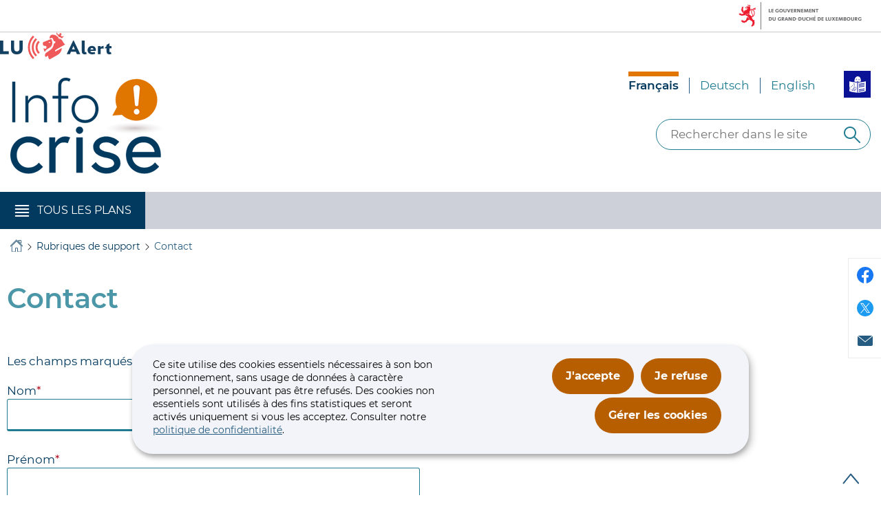

--- FILE ---
content_type: text/html;charset=utf-8
request_url: https://infocrise.public.lu/fr/support/contact.html
body_size: 15408
content:

<!DOCTYPE HTML>
<html class="no-js" dir="ltr" lang="fr">
<head>
  <meta charset="UTF-8"/>
  <script>
    !function (e) {
      var a = e.style
      e.className = 'js' + (void 0 == a.flexWrap && void 0 == a.WebkitFlexWrap && void 0 == a.msFlexWrap ? ' no-flexwrap' : '')
    }(document.documentElement)
  </script>
  <script>
    function cookieExists(name) {
      var cks = document.cookie.split(';');
      for (var i = 0; i < cks.length; i++) {
        if (cks[i].split('=')[0].trim() === name) {
          return true;
        }
      }
    }
    if (!cookieExists('isPublicWebsite')) {
      document.cookie = 'isPublicWebsite=true';
    }
  </script>
  <title>Contact - Infocrise - Luxembourg</title>
  
  
  
  <meta name="description" content="Les informations qui vous concernent recueillies sur ce formulaire font l’objet d’un traitement par l’administration concernée afin de mener à bien votre demande. Ces informations sont conservées pour la durée nécessaire par l’administration à la réalisation de la finalité du..."/>
  <meta name="template" content="contentpage"/>
  <meta http-equiv="X-UA-Compatible" content="IE=edge"/>
  
  <meta name="viewport" content="width=device-width, initial-scale=1"/>
  
  
  <meta name="firstReleaseDate" content="2016/02/02 00:00:00"/>
<meta name="ctie_filter_not_display_on_gouv" content="false"/>
<meta name="ctie_filter_year" content="2016"/>
<meta name="jcr:description" content="Les informations qui vous concernent recueillies sur ce formulaire font l’objet d’un traitement par l’administration concernée afin de mener à bien votre demande. Ces informations sont conservées pour la durée nécessaire par l’administration à la réalisation de la finalité du..."/>
<meta name="ctie_filter_yearmonth" content="2016/02"/>
<meta name="autoDescription" content="true"/>
<meta name="jcr:title" content="Contact"/>
<meta name="ctie_filter_language" content="fr"/>
<meta name="contentLang" content="fr"/>

  <meta name="parentTitle" content="Rubriques de support"/>
  
  <meta property="og:type" content="article"/>
  <meta property="og:title" content="Contact"/>
  <meta property="og:description" content="Les informations qui vous concernent recueillies sur ce formulaire font l’objet d’un traitement par l’administration concernée afin de mener à bien votre demande. Ces informations sont conservées pour la durée nécessaire par l’administration à la réalisation de la finalité du..."/>
  <meta property="og:url" content="http://infocrise.public.lu/fr/support/contact.html"/>
  <meta property="og:image" content="http://infocrise.public.lu/etc.clientlibs/infocrise/clientlibs/base/resources/images/share/fr/sharedFB.png"/>
  <meta property="og:image:type" content="image/png"/>

  <meta property="externalUrl" content="http://infocrise.public.lu/fr/support/contact.html"/>
  <meta property="twitter:card" content="summary"/>
  <meta property="twitter:title" content="Contact"/>
  <meta property="twitter:description" content="Les informations qui vous concernent recueillies sur ce formulaire font l’objet d’un traitement par l’administration concernée afin de mener à bien votre demande. Ces informations sont conservées pour la durée nécessaire par l’administration à la réalisation de la finalité du..."/>
  <meta property="twitter:url" content="http://infocrise.public.lu/fr/support/contact.html"/>
  <meta property="twitter:image" content="http://infocrise.public.lu/etc.clientlibs/infocrise/clientlibs/base/resources/images/share/fr/sharedTW.png"/>

  

  

  

  
    
    <meta property="firstReleaseDateHour" content="2016-02-02 00:00:0"/>

  
  


  
    
    

    

    
    
    
<link rel="stylesheet" href="/etc.clientlibs/infocrise/clientlibs/clientlib-dependencies.css" type="text/css">
<link rel="stylesheet" href="/etc.clientlibs/infocrise/clientlibs/base.css" type="text/css">



    

  
    <link rel="apple-touch-icon" sizes="180x180" href="/etc.clientlibs/infocrise/clientlibs/base/resources/images/favicons/apple-touch-icon.png"/>
    <link rel="icon" type="image/png" sizes="192x192" href="/etc.clientlibs/infocrise/clientlibs/base/resources/images/favicons/android-chrome-192x192.png"/>
    <link rel="icon" type="image/png" sizes="512x512" href="/etc.clientlibs/infocrise/clientlibs/base/resources/images/favicons/android-chrome-512x512.png"/>
    <link rel="manifest" href="/etc.clientlibs/infocrise/clientlibs/base/resources/images/favicons/site.webmanifest"/>
    <meta name="msapplication-TileColor" content="#ffffff"/>
    <meta name="theme-color" content="#ffffff"/>

  
    
        <script type="opt-in" data-type="application/javascript" data-name="adobedtm" data-src="//assets.adobedtm.com/990f8e50757a/6d9f07e3b53b/launch-d4ef25b0925b.min.js" async>
        </script>
    

  
</head>
<body id="top" class="page basicpage ">


    



    





    
        
            
            
    
        

    








    
        
            
            
<div class="skiplinks">
    <nav role="navigation" aria-label="Accès rapide">
        <ul>
            
                <li data-href-child="#headernav">
                    <a href="#headernav" data-href="#headernav">Aller au menu principal
                        <span aria-hidden="true"></span>
                    </a>
                </li>
            
                <li data-href-child="#main">
                    <a href="#main" data-href="#main">Aller au contenu
                        <span aria-hidden="true"></span>
                    </a>
                </li>
            
        </ul>
    </nav>
</div>

    

            
        
    



    


<svg xmlns="http://www.w3.org/2000/svg" class="is-hidden iconset"><symbol id="icon-hierarchy-error" viewBox="0 0 24 24"><path d="M20.5 18c-.2-3.4-3-6-6.5-6h-2V5.9c1.4-.2 2.5-1.5 2.5-2.9 0-1.7-1.3-3-3-3s-3 1.3-3 3c0 1.5 1.1 2.7 2.5 2.9V12H9c-3.4 0-6.2 2.7-6.5 6-1.4.3-2.5 1.5-2.5 3 0 1.7 1.3 3 3 3s3-1.3 3-3c0-1.5-1.1-2.7-2.5-2.9C3.8 15.2 6.1 13 9 13h2v5.1c-1.4.2-2.5 1.5-2.5 2.9 0 1.7 1.3 3 3 3s3-1.3 3-3c0-1.5-1.1-2.7-2.5-2.9V13h2c2.9 0 5.2 2.2 5.5 5.1-1.4.2-2.5 1.4-2.5 2.9 0 1.7 1.3 3 3 3s3-1.3 3-3c0-1.5-1.1-2.7-2.5-3"/></symbol><symbol id="icon-home-breadcrumbs" viewBox="0 0 24 24"><path d="M20.1 7.4c.1.1.2.1.4.1.3 0 .5-.2.5-.5V2.5c0-.3-.2-.5-.5-.5H16c-.2 0-.4.1-.5.3s0 .4.1.5zM3 12.6V24h7v-7h4v7h7V12.6l-9-9z"/><path d="M23.9 12.7 12.4 1.1c-.2-.2-.5-.2-.7 0L.1 12.6c-.2.2-.2.5 0 .7s.5.2.7 0L12 2.2l11.1 11.1c.2.2.5.2.7 0 .2-.1.3-.4.1-.6"/></symbol><symbol id="icon-home-error" viewBox="0 0 24 24"><path d="M20.1 7.4c.1.1.2.1.4.1.3 0 .5-.2.5-.5V2.5c0-.3-.2-.5-.5-.5H16c-.2 0-.4.1-.5.3s0 .4.1.5zM3 12.6V24h7v-7h4v7h7V12.6l-9-9z"/><path d="M23.9 12.7 12.4 1.1c-.2-.2-.5-.2-.7 0L.1 12.6c-.2.2-.2.5 0 .7s.5.2.7 0L12 2.2l11.1 11.1c.2.2.5.2.7 0 .2-.1.3-.4.1-.6"/></symbol><symbol id="icon-search-anchor" viewBox="0 0 24 24"><path d="M9 18c2.1 0 4.1-.7 5.6-2l7.7 7.7c.4.4 1 .4 1.4 0s.4-1 0-1.4L16 14.6c1.2-1.5 2-3.5 2-5.6 0-5-4-9-9-9S0 4 0 9s4 9 9 9M9 2c3.9 0 7 3.1 7 7s-3.1 7-7 7-7-3.1-7-7 3.1-7 7-7"/><g display="none"><g fill="none" stroke="#000" stroke-linejoin="round" stroke-miterlimit="10" display="inline"><circle cx="8.5" cy="8.5" r="8"/><path stroke-linecap="round" d="m14.2 14.2 9.3 9.3"/></g></g></symbol><symbol id="icon-search-button" viewBox="0 0 24 24"><path d="M9 18c2.1 0 4.1-.7 5.6-2l7.7 7.7c.4.4 1 .4 1.4 0s.4-1 0-1.4L16 14.6c1.2-1.5 2-3.5 2-5.6 0-5-4-9-9-9S0 4 0 9s4 9 9 9M9 2c3.9 0 7 3.1 7 7s-3.1 7-7 7-7-3.1-7-7 3.1-7 7-7"/><g display="none"><g fill="none" stroke="#000" stroke-linejoin="round" stroke-miterlimit="10" display="inline"><circle cx="8.5" cy="8.5" r="8"/><path stroke-linecap="round" d="m14.2 14.2 9.3 9.3"/></g></g></symbol><symbol id="icon-email-error" viewBox="0 0 24 24"><g><path d="m22.7 5-10.4 8.4c-.1.1-.2.1-.3.1s-.2 0-.3-.1L1.3 5c-.2.3-.3.6-.3 1v11c0 1.1.9 2 2 2h18c1.1 0 2-.9 2-2V6c0-.4-.1-.7-.3-1"/><path d="M22 4.3c-.3-.2-.6-.3-1-.3H3c-.4 0-.7.1-1 .3l10 8.1z"/></g><g display="none"><g fill="none" stroke="#000" stroke-linecap="round" stroke-linejoin="round" stroke-miterlimit="10" display="inline"><path d="M22.5 17c0 .8-.7 1.5-1.5 1.5H3c-.8 0-1.5-.7-1.5-1.5V6c0-.8.7-1.5 1.5-1.5h18c.8 0 1.5.7 1.5 1.5z"/><path d="m22 5-10 8L2 5"/></g></g></symbol><symbol id="icon-navigation-anchor" viewBox="0 0 24 24"><path d="M2.8 6h18.5c.6 0 1-.4 1-1s-.4-1-1-1H2.8c-.5 0-1 .4-1 1s.5 1 1 1M21.3 9H2.8c-.6 0-1 .4-1 1s.4 1 1 1h18.5c.6 0 1-.4 1-1s-.4-1-1-1M21.3 14H2.8c-.6 0-1 .4-1 1s.4 1 1 1h18.5c.6 0 1-.4 1-1s-.4-1-1-1M21.3 19H2.8c-.6 0-1 .4-1 1s.4 1 1 1h18.5c.6 0 1-.4 1-1s-.4-1-1-1"/></symbol><symbol id="icon-navigation-close" viewBox="0 0 24 24"><path d="M13.4 12 23.7 1.7c.4-.4.4-1 0-1.4s-1-.4-1.4 0L12 10.6 1.7.3C1.3-.1.7-.1.3.3s-.4 1 0 1.4L10.6 12 .3 22.3c-.4.4-.4 1 0 1.4.2.2.4.3.7.3s.5-.1.7-.3L12 13.4l10.3 10.3c.2.2.5.3.7.3.3 0 .5-.1.7-.3.4-.4.4-1 0-1.4z"/><g display="none"><g fill="none" stroke="#000" stroke-linecap="round" stroke-linejoin="round" stroke-miterlimit="10" display="inline"><path d="m.5.5 23 23M23.5.5l-23 23"/></g></g></symbol><symbol id="icon-subnav-anchor" viewBox="0 0 24 24"><path d="M23 11H13V1c0-.6-.4-1-1-1s-1 .4-1 1v10H1c-.6 0-1 .4-1 1s.4 1 1 1h10v10c0 .6.4 1 1 1s1-.4 1-1V13h10c.6 0 1-.4 1-1s-.4-1-1-1"/></symbol><symbol id="icon-subnav-close" viewBox="0 0 24 24"><path d="M13.4 12 23.7 1.7c.4-.4.4-1 0-1.4s-1-.4-1.4 0L12 10.6 1.7.3C1.3-.1.7-.1.3.3s-.4 1 0 1.4L10.6 12 .3 22.3c-.4.4-.4 1 0 1.4.2.2.4.3.7.3s.5-.1.7-.3L12 13.4l10.3 10.3c.2.2.5.3.7.3.3 0 .5-.1.7-.3.4-.4.4-1 0-1.4z"/><g display="none"><g fill="none" stroke="#000" stroke-linecap="round" stroke-linejoin="round" stroke-miterlimit="10" display="inline"><path d="m.5.5 23 23M23.5.5l-23 23"/></g></g></symbol><symbol id="icon-langswitch" viewBox="0 0 24 24"><path d="M21.1 4.2c-.5 1.3-1.4 3.5-2.9 4.2q-.15.15-.3 0c-1.1-.3-2.1.1-2.7.4.2.3.5.8.7 1.8.2.1.6 0 .8-.1s.4-.1.6.1c1.2 1.2-.4 2.8-1.3 3.8l-.5.5.1.1c.2.2.5.5.6.9 0 .3-.1.6-.4.8-.5.5-1 .8-1.4 1-.1 1.7-1.4 2.7-3.5 2.7-1 0-2-2.5-2-3 0-.4.2-.7.3-1 .1-.2.2-.4.2-.5 0-.2-.4-.7-.9-1.1-.1-.1-.1-.2-.1-.4 0-.4-.1-.7-.2-.9-.3-.2-.8-.2-1.5-.2h-.8c-1.6 0-2-1.6-2-2.5 0-.2 0-3.9 2.9-4.5 1.3-.3 2.2-.2 2.7.2.3.4.4.6.5.7.5.4 1.5.2 2.3 0 .3-.1.5-.1.8-.2.1-.8.1-1.7 0-2-.6.3-1.2.3-1.7 0q-.75-.45-.9-1.5C10.4 2.1 13.1.9 15 .3c-1-.3-2-.4-3.1-.4C5.4 0 0 5.4 0 12s5.4 12 12 12 12-5.4 12-12c0-3-1.1-5.7-2.9-7.8"/></symbol><symbol id="icon-back-to-top" viewBox="0 0 24 24"><path d="M1.5 19.5c-.2 0-.4-.1-.6-.2-.4-.3-.5-1-.1-1.4l10.5-13c.2-.2.5-.4.8-.4s.6.1.8.4l11 13c.4.4.3 1.1-.1 1.4-.4.4-1.1.3-1.4-.1L12 7.1l-9.7 12c-.2.3-.5.4-.8.4"/></symbol><symbol id="icon-langswitch-button" viewBox="0 0 24 24"><path d="M12 19.5c-.3 0-.6-.1-.8-.4l-11-13c-.4-.4-.3-1.1.1-1.4.4-.4 1.1-.3 1.4.1L12 17 22.2 4.9c.4-.4 1-.5 1.4-.1s.5 1 .1 1.4l-11 13c-.1.2-.4.3-.7.3"/></symbol><symbol id="icon-dropdown-button" viewBox="0 0 24 24"><path d="M12 19.5c-.3 0-.6-.1-.8-.4l-11-13c-.4-.4-.3-1.1.1-1.4.4-.4 1.1-.3 1.4.1L12 17 22.2 4.9c.4-.4 1-.5 1.4-.1s.5 1 .1 1.4l-11 13c-.1.2-.4.3-.7.3"/></symbol><symbol id="icon-previous-pagination" viewBox="0 0 24 24"><path d="M18.5 24c-.2 0-.5-.1-.6-.2l-13-11c-.2-.2-.4-.5-.4-.8s.1-.6.4-.8l13-11c.4-.4 1.1-.3 1.4.1.4.4.3 1.1-.1 1.4L7 12l12.1 10.2c.4.4.5 1 .1 1.4-.1.3-.4.4-.7.4"/></symbol><symbol id="icon-next-pagination" viewBox="0 0 24 24"><path d="M5.5 24c-.3 0-.6-.1-.8-.4-.4-.4-.3-1.1.1-1.4L17 12 4.9 1.8c-.4-.4-.5-1-.1-1.4s1-.5 1.4-.1l13 11c.2.2.4.5.4.8s-.1.6-.4.8l-13 11c-.2 0-.5.1-.7.1"/></symbol><symbol id="icon-remove-shop" viewBox="0 0 24 24"><path d="m17.2 12 6.7-6.6c.1-.1.1-.3.1-.4s-.1-.3-.1-.4L19.4.1c-.1 0-.2-.1-.4-.1-.1 0-.3.1-.4.1L12 6.8 5.4.1C5.3 0 5.2 0 5 0c-.1 0-.2 0-.3.1L.2 4.6c-.2.2-.2.5 0 .7L6.8 12 .1 18.6c-.2.2-.2.5 0 .7l4.5 4.5c.1.1.3.2.4.2s.3-.1.4-.1l6.7-6.6 6.6 6.7h.3c.1 0 .3 0 .4-.1l4.5-4.5c.2-.2.2-.5 0-.7z"/><g display="none"><path fill="none" stroke="#000" stroke-linecap="round" stroke-linejoin="round" stroke-miterlimit="10" d="m7.5 12-7 7L5 23.5l7-7 7 7 4.5-4.5-7-7 7-7L19 .5l-7 7-7-7L.5 5z" display="inline"/></g></symbol><symbol id="icon-book-download" viewBox="0 0 24 24"><g><path d="M19.5 4h-13C5.7 4 5 3.3 5 2.5S5.7 1 6.5 1h13c.3 0 .5-.2.5-.5s-.2-.5-.5-.5h-13C5.1 0 4 1.1 4 2.5v14C4 17.9 5.1 19 6.5 19H11v-7c0-.8.7-1.5 1.5-1.5s1.5.7 1.5 1.5v7h5.5c.3 0 .5-.2.5-.5v-14c0-.3-.2-.5-.5-.5"/><path d="M15.4 20.6s-.1 0 0 0c-.2-.2-.5-.2-.7 0l-1.1 1.1-.6.6V12c0-.3-.2-.5-.5-.5s-.5.2-.5.5v10.3l-.5-.5-1.1-1.1s-.1-.1-.2-.1h-.4c-.1 0-.1.1-.2.1 0 0-.1.1-.1.2v.4c0 .1.1.1.1.2l1.7 1.7.8.8.1.1h.4c.1 0 .1-.1.2-.1l.8-.8 1.7-1.7s.1-.1.1-.2v-.7M6.5 2c-.3 0-.5.2-.5.5s.2.5.5.5h12c.3 0 .5-.2.5-.5s-.2-.5-.5-.5z"/></g><g display="none"><g fill="none" stroke="#000" stroke-linecap="round" stroke-linejoin="round" stroke-miterlimit="10" display="inline"><path d="M9.5 18.5h-3c-1.1 0-2-.9-2-2V3"/><path d="M19.5.5h-13c-1.1 0-2 .9-2 2s.9 2 2 2h13v14h-4M12.5 12v11.5M12.5 12v11.5M15 21l-2.5 2.5L10 21M6.5 2.5h12"/></g></g></symbol><symbol id="icon-book-order" viewBox="0 0 24 24"><g><path d="M12 18c0-.3.1-.7.2-1H8.4l-.2-1h4.3c1-2.3 3.3-4 6-4 1.2 0 2.4.4 3.4 1L24 6.7c.1-.2 0-.3-.1-.5-.1-.1-.2-.2-.4-.2H5.8L4.5.4C4.4.2 4.2 0 4 0H.5C.2 0 0 .2 0 .5s.2.5.5.5h3.1l3.8 16.1c-.8.3-1.4 1-1.4 1.9 0 1.1.9 2 2 2s2-.9 2-2c0-.4-.1-.7-.3-1z"/><path d="M18.5 13c-3 0-5.5 2.5-5.5 5.5s2.5 5.5 5.5 5.5 5.5-2.5 5.5-5.5-2.5-5.5-5.5-5.5m2.5 6h-2v2c0 .3-.2.5-.5.5s-.5-.2-.5-.5v-2h-2c-.3 0-.5-.2-.5-.5s.2-.5.5-.5h2v-2c0-.3.2-.5.5-.5s.5.2.5.5v2h2c.3 0 .5.2.5.5s-.2.5-.5.5"/></g><g display="none"><g fill="none" stroke="#000" stroke-linejoin="round" stroke-miterlimit="10" display="inline"><g stroke-linecap="round"><circle cx="8" cy="19" r="1.5"/><path d="M.5.5H4l4 17h4"/><path d="m22 11 1.5-4.5h-18M7.3 14.5H12"/></g><circle cx="18.5" cy="18.5" r="5"/><path stroke-linecap="round" d="M21 18.5h-5M18.5 21v-5"/></g></g></symbol><symbol id="icon-logo-facebook" viewBox="0 0 24 24"><path d="M24 12c0-6.6-5.4-12-12-12S0 5.4 0 12c0 6 4.4 11 10.1 11.9v-8.4h-3V12h3V9.4c0-3 1.8-4.7 4.5-4.7 1.3 0 2.7.2 2.7.2v3h-1.5c-1.5 0-2 .9-2 1.9V12h3.3l-.5 3.5h-2.8v8.4C19.6 23 24 18 24 12"/></symbol><symbol id="icon-logo-google-plus" viewBox="0 0 24 24"><g><path d="M11.4 12.9c-.7-.5-1.4-1.3-1.4-1.5 0-.4 0-.6 1-1.4 1.2-1 1.9-2.2 1.9-3.6 0-1.2-.4-2.3-1-3h.5c.1 0 .2 0 .3-.1l1.4-1c.2-.1.2-.3.2-.5-.1-.2-.2-.3-.5-.3H7.6c-.7 0-1.3.1-2 .3-2.2.8-3.8 2.7-3.8 4.7 0 2.8 2.1 4.8 5 4.9-.1.2-.1.4-.1.6q0 .6.3 1.2h-.1c-2.7 0-5.2 1.3-6.1 3.3-.2.5-.4 1-.4 1.6 0 .5.1 1 .4 1.4.6 1 1.8 1.9 3.5 2.3.9.2 1.8.3 2.8.3.9 0 1.7-.1 2.5-.3 2.4-.7 4-2.5 4-4.5.1-2-.5-3.2-2.2-4.4m-7.7 4.5c0-1.4 1.8-2.7 3.9-2.7h.1c.5 0 .9.1 1.3.2.1.1.3.2.4.3 1 .7 1.6 1.1 1.8 1.8 0 .2.1.3.1.5 0 1.8-1.3 2.7-4 2.7-2.1 0-3.6-1.2-3.6-2.8M5.6 3.9c.3-.4.8-.6 1.2-.6h.1c1.3 0 2.6 1.5 2.9 3.3.1 1-.1 2-.6 2.5-.4.5-.8.7-1.3.7C6.5 9.7 5.2 8.2 5 6.4c-.2-1 0-1.9.6-2.5M23.5 9.5h-3v-3h-2v3h-3v2h3v3h2v-3h3z"/></g><g display="none"><g fill="none" stroke="#000" stroke-linejoin="round" stroke-miterlimit="10" display="inline"><path d="M11.4 12.9c-.7-.5-1.4-1.3-1.4-1.5 0-.4 0-.6 1-1.4 1.2-1 1.9-2.2 1.9-3.6 0-1.2-.4-2.3-1-3h.5c.1 0 .2 0 .3-.1l1.4-1c.2-.1.2-.3.2-.5-.1-.2-.2-.3-.5-.3H7.6c-.7 0-1.3.1-2 .3-2.2.8-3.8 2.7-3.8 4.7 0 2.8 2.1 4.8 5 4.9-.1.2-.1.4-.1.6q0 .6.3 1.2h-.1c-2.7 0-5.2 1.3-6.1 3.3-.2.5-.4 1-.4 1.6 0 .5.1 1 .4 1.4.6 1 1.8 1.9 3.5 2.3.9.2 1.8.3 2.8.3.9 0 1.7-.1 2.5-.3 2.4-.7 4-2.5 4-4.5.1-2-.5-3.2-2.2-4.4zm-7.7 4.5c0-1.4 1.8-2.7 3.9-2.7h.1c.5 0 .9.1 1.3.2.1.1.3.2.4.3 1 .7 1.6 1.1 1.8 1.8 0 .2.1.3.1.5 0 1.8-1.3 2.7-4 2.7-2.1 0-3.6-1.2-3.6-2.8zM5.6 3.9c.3-.4.8-.6 1.2-.6h.1c1.3 0 2.6 1.5 2.9 3.3.1 1-.1 2-.6 2.5-.4.5-.8.7-1.3.7C6.5 9.7 5.2 8.2 5 6.4c-.2-1 0-1.9.6-2.5zM23.5 9.5h-3v-3h-2v3h-3v2h3v3h2v-3h3z"/></g></g></symbol><symbol id="icon-logo-linkedin" viewBox="0 0 24 24"><path d="M20.4 20.4h-3.5v-5.5c0-1.3 0-3.1-1.9-3.1s-2.1 1.4-2.1 2.9v5.6H9.4V8.9h3.4v1.5c.7-1.2 2-1.9 3.3-1.9 3.5 0 4.2 2.4 4.2 5.4zm-15-13c-1.2 0-2-.9-2-2s.9-2 2-2 2 .9 2 2c.1 1.1-.9 2-2 2m1.7 13H3.6V8.9h3.5zM22.2 0H1.8C.9 0 .1.7.1 1.8v20.5c0 .9.8 1.8 1.8 1.8h20.4c.9 0 1.8-.7 1.8-1.8V1.8C23.9.7 23.1 0 22.2 0"/></symbol><symbol id="icon-logo-rss" viewBox="0 0 24 24"><g><path d="M12.5 24h-1c0-6.4-5.2-11.5-11.5-11.5v-1c6.9 0 12.5 5.6 12.5 12.5M0 18.5V24h5.5c0-3.4-2.1-5.5-5.5-5.5"/><path d="M20 24h-1C19 13.5 10.5 5 0 5V4c11 0 20 9 20 20"/></g><g display="none"><g fill="none" stroke="#000" stroke-linejoin="round" stroke-miterlimit="10" display="inline"><path d="M0 12c6.6 0 12 5.4 12 12M5 23.5C5 21 3 19 .5 19v4.5zM0 4.5c10.8 0 19.5 8.7 19.5 19.5"/></g></g></symbol><symbol id="icon-logo-twitter" viewBox="0 0 24 24"><path d="M12.1 10.9 8.6 5.8H6.7l4.4 6.3.5.8 3.8 5.4h1.9l-4.6-6.6z"/><path d="M12 0C5.4 0 0 5.4 0 12s5.4 12 12 12 12-5.4 12-12S18.6 0 12 0m2.8 19.2L11 13.6l-4.8 5.6H5l5.5-6.4-5.5-8h4.2l3.6 5.3 4.5-5.3h1.2l-5.2 6.1 5.7 8.2h-4.2z"/></symbol><symbol id="icon-logo-email" viewBox="0 0 24 24"><g><path d="m22.7 5-10.4 8.4c-.1.1-.2.1-.3.1s-.2 0-.3-.1L1.3 5c-.2.3-.3.6-.3 1v11c0 1.1.9 2 2 2h18c1.1 0 2-.9 2-2V6c0-.4-.1-.7-.3-1"/><path d="M22 4.3c-.3-.2-.6-.3-1-.3H3c-.4 0-.7.1-1 .3l10 8.1z"/></g><g display="none"><g fill="none" stroke="#000" stroke-linecap="round" stroke-linejoin="round" stroke-miterlimit="10" display="inline"><path d="M22.5 17c0 .8-.7 1.5-1.5 1.5H3c-.8 0-1.5-.7-1.5-1.5V6c0-.8.7-1.5 1.5-1.5h18c.8 0 1.5.7 1.5 1.5z"/><path d="m22 5-10 8L2 5"/></g></g></symbol><symbol id="icon-logo-print" viewBox="0 0 24 24"><g><circle cx="3.5" cy="10.5" r=".5"/><path d="M21.5 7h-19C1.1 7 0 8.1 0 9.5v6C0 16.9 1.1 18 2.5 18H5v4.5c0 .3.2.5.5.5h13c.3 0 .5-.2.5-.5V18h2.5c1.4 0 2.5-1.1 2.5-2.5v-6C24 8.1 22.9 7 21.5 7m-18 5c-.8 0-1.5-.7-1.5-1.5S2.7 9 3.5 9 5 9.7 5 10.5 4.3 12 3.5 12M18 22H6v-7h12zM5.5 6h13c.3 0 .5-.2.5-.5v-1c0-.1-.1-.3-.1-.4l-3-3c-.1 0-.3-.1-.4-.1h-10c-.3 0-.5.2-.5.5v4c0 .3.2.5.5.5m10-4.5 3 3h-3z"/><path d="M7.5 17h9c.3 0 .5-.2.5-.5s-.2-.5-.5-.5h-9c-.3 0-.5.2-.5.5s.2.5.5.5M7.5 19h9c.3 0 .5-.2.5-.5s-.2-.5-.5-.5h-9c-.3 0-.5.2-.5.5s.2.5.5.5M7.5 21h9c.3 0 .5-.2.5-.5s-.2-.5-.5-.5h-9c-.3 0-.5.2-.5.5s.2.5.5.5"/></g><g display="none"><g fill="none" stroke="#000" stroke-linecap="round" stroke-linejoin="round" stroke-miterlimit="10" display="inline"><path d="M5.5 17.5h-3c-1.1 0-2-.9-2-2v-6c0-1.1.9-2 2-2h19c1.1 0 2 .9 2 2v6c0 1.1-.9 2-2 2h-3M5.5 5.5v-4h10l3 3v1"/><path d="M5.5 14.5h13v8h-13z"/><circle cx="3.5" cy="10.5" r="1"/><path d="M7.5 16.5h9M7.5 18.5h9M7.5 20.5h9M15.5 1.5v3h3"/></g></g></symbol><symbol id="icon-external-link" viewBox="0 0 24 24"><path d="M17 12.5c-.6 0-1 .4-1 1V19H5V8h5.5c.6 0 1-.4 1-1s-.4-1-1-1H4c-.6 0-1 .4-1 1v13c0 .6.4 1 1 1h13c.6 0 1-.4 1-1v-6.5c0-.6-.4-1-1-1"/><path d="M20.9 3.6c-.1-.2-.3-.4-.5-.5-.1-.1-.3-.1-.4-.1h-6c-.6 0-1 .4-1 1s.4 1 1 1h3.6L6.8 15.8c-.4.4-.4 1 0 1.4.2.2.5.3.7.3s.5-.1.7-.3L19 6.4V10c0 .6.4 1 1 1s1-.4 1-1V4c0-.1 0-.3-.1-.4"/></symbol><symbol id="icon-arrow-left" viewBox="0 0 24 24"><path d="M18.5 24c-.2 0-.5-.1-.6-.2l-13-11c-.2-.2-.4-.5-.4-.8s.1-.6.4-.8l13-11c.4-.4 1.1-.3 1.4.1.4.4.3 1.1-.1 1.4L7 12l12.1 10.2c.4.4.5 1 .1 1.4-.1.3-.4.4-.7.4"/></symbol><symbol id="icon-arrow-right" viewBox="0 0 24 24"><path d="M5.5 24c-.3 0-.6-.1-.8-.4-.4-.4-.3-1.1.1-1.4L17 12 4.9 1.8c-.4-.4-.5-1-.1-1.4s1-.5 1.4-.1l13 11c.2.2.4.5.4.8s-.1.6-.4.8l-13 11c-.2 0-.5.1-.7.1"/></symbol><symbol id="icon-slide-arrow-left" viewBox="0 0 24 24"><path d="M18.5 24c-.2 0-.5-.1-.6-.2l-13-11c-.2-.2-.4-.5-.4-.8s.1-.6.4-.8l13-11c.4-.4 1.1-.3 1.4.1.4.4.3 1.1-.1 1.4L7 12l12.1 10.2c.4.4.5 1 .1 1.4-.1.3-.4.4-.7.4"/></symbol><symbol id="icon-slide-arrow-right" viewBox="0 0 24 24"><path d="M5.5 24c-.3 0-.6-.1-.8-.4-.4-.4-.3-1.1.1-1.4L17 12 4.9 1.8c-.4-.4-.5-1-.1-1.4s1-.5 1.4-.1l13 11c.2.2.4.5.4.8s-.1.6-.4.8l-13 11c-.2 0-.5.1-.7.1"/></symbol><symbol id="icon-album-infos-download" viewBox="0 0 24 24"><path d="M11.6 18.9c.1.1.2.1.4.1.1 0 .3-.1.4-.1l7-7c.1-.1.2-.4.1-.5-.1-.3-.3-.4-.5-.4h-3V.5c0-.3-.2-.5-.5-.5h-7c-.3 0-.5.2-.5.5V11H5c-.2 0-.4.1-.5.3s0 .4.1.5z"/><path d="M23 17.5c-.6 0-1 .4-1 1V22H2v-3.5c0-.6-.4-1-1-1s-1 .4-1 1V23c0 .6.4 1 1 1h22c.6 0 1-.4 1-1v-4.5c0-.6-.4-1-1-1"/></symbol><symbol id="icon-slideshow-download" viewBox="0 0 24 24"><path d="M11.6 18.9c.1.1.2.1.4.1.1 0 .3-.1.4-.1l7-7c.1-.1.2-.4.1-.5-.1-.3-.3-.4-.5-.4h-3V.5c0-.3-.2-.5-.5-.5h-7c-.3 0-.5.2-.5.5V11H5c-.2 0-.4.1-.5.3s0 .4.1.5z"/><path d="M23 17.5c-.6 0-1 .4-1 1V22H2v-3.5c0-.6-.4-1-1-1s-1 .4-1 1V23c0 .6.4 1 1 1h22c.6 0 1-.4 1-1v-4.5c0-.6-.4-1-1-1"/></symbol><symbol id="icon-gallery-album-download" viewBox="0 0 24 24"><path d="M11.6 18.9c.1.1.2.1.4.1.1 0 .3-.1.4-.1l7-7c.1-.1.2-.4.1-.5-.1-.3-.3-.4-.5-.4h-3V.5c0-.3-.2-.5-.5-.5h-7c-.3 0-.5.2-.5.5V11H5c-.2 0-.4.1-.5.3s0 .4.1.5z"/><path d="M23 17.5c-.6 0-1 .4-1 1V22H2v-3.5c0-.6-.4-1-1-1s-1 .4-1 1V23c0 .6.4 1 1 1h22c.6 0 1-.4 1-1v-4.5c0-.6-.4-1-1-1"/></symbol><symbol id="icon-gallery-album-category" viewBox="0 0 24 24"><path d="M.5 0C.4 0 .2.1.1.2c0 0-.1.2-.1.3V9c0 .1.1.3.1.4l14.5 14.5c.2.1.3.1.4.1h.1c.2 0 .3-.2.4-.3l1.9-6.2 6.2-1.9c.2-.1.3-.2.3-.4s0-.4-.1-.5L9.3.2C9.3.1 9.1 0 9 0zm5 8C4.1 8 3 6.9 3 5.5S4.1 3 5.5 3 8 4.1 8 5.5 6.9 8 5.5 8"/></symbol><symbol id="icon-box-organization-address" viewBox="0 0 24 24"><path d="M12 0C7.6 0 4 3.6 4 8c0 4.2 7.3 15.3 7.6 15.8.1.1.2.2.4.2s.3-.1.4-.2C12.7 23.3 20 12.3 20 8c0-4.4-3.6-8-8-8m0 11.5c-1.9 0-3.5-1.6-3.5-3.5s1.6-3.5 3.5-3.5 3.5 1.6 3.5 3.5-1.6 3.5-3.5 3.5"/></symbol><symbol id="icon-box-organization-phone" viewBox="0 0 24 24"><g><path d="M17.5 15.6c0-.2-.1-.4-.2-.5L16 13.7c-.2-.2-.3-.2-.5-.2s-.5.1-.7.3l-.5.5c-.2.2-.5.2-.7 0-1.5-1.2-2.9-2.6-4.1-4.1-.2-.2-.1-.5 0-.7L10 9q.3-.3.3-.6c0-.2-.1-.4-.2-.5L8.9 6.7c-.1-.2-.3-.2-.5-.2q-.3 0-.6.3l-.8.8c-.5.5-.7 1.3-.3 1.8 2 3.2 4.7 5.9 7.9 7.9.5.3 1.3.2 1.8-.3l.3-.3.5-.5q.3-.3.3-.6"/><path d="M12 0C5.4 0 0 5.4 0 12s5.4 12 12 12 12-5.4 12-12S18.6 0 12 0m8.4 17.8c-.2.2-.5.3-.7.1s-.3-.5-.1-.7c1.1-1.5 1.6-3.3 1.6-5.2 0-5.1-4.1-9.2-9.2-9.2S2.8 6.9 2.8 12s4.1 9.2 9.2 9.2c2.4 0 4-.6 4.6-1.8.3-.5.3-1.1.3-1.5-.5.4-1 .6-1.6.6-.4 0-.9-.1-1.2-.3-3.3-2.1-6.1-4.9-8.2-8.2-.6-1-.5-2.3.4-3.1l.8-.8c.7-.7 1.9-.8 2.5-.1l1.3 1.3c.3.3.5.8.5 1.3s-.2.9-.6 1.3l-.1.1q1.5 1.8 3.3 3.3l.2-.2c.7-.7 1.9-.7 2.5-.1l1.3 1.3c.3.3.5.8.5 1.3s-.2.9-.6 1.3l-.2.2c.2.6.3 1.6-.1 2.5-.5 1.2-1.9 2.6-5.6 2.6-5.6 0-10.2-4.6-10.2-10.2S6.4 1.8 12 1.8 22.2 6.4 22.2 12c0 2.1-.6 4.1-1.8 5.8"/></g><g display="none"><g fill="none" stroke="#000" stroke-linecap="round" stroke-linejoin="round" stroke-miterlimit="10" display="inline"><path d="M10.2 9c.6-.6.7-1.6.1-2.2L8.8 5.3c-.6-.6-1.6-.5-2.2.1l-.9 1c-.8.8-1 2-.4 2.9 2.4 3.8 5.7 7.1 9.5 9.5.9.6 2.1.4 2.9-.4l.9-.9c.6-.6.7-1.6.1-2.2l-1.5-1.5c-.6-.6-1.5-.5-2.2.1l-.6.6c-1.7-1.4-3.4-3-4.7-4.7z"/><path d="M18 18c.5.5 1.6 5.5-6 5.5C5.6 23.5.5 18.4.5 12S5.6.5 12 .5 23.5 5.6 23.5 12c0 2.4-.7 4.7-2 6.5"/></g></g></symbol><symbol id="icon-box-organization-fax" viewBox="0 0 24 24"><path d="M0 7.5v13c0 .8.7 1.5 1.5 1.5H2V6h-.5C.7 6 0 6.7 0 7.5M7.5 3H6V.5c0-.3-.2-.5-.5-.5S5 .2 5 .5v2.6c-1.1.2-2 1.2-2 2.4v16C3 22.9 4.1 24 5.5 24h2c1.4 0 2.5-1.1 2.5-2.5v-16C10 4.1 8.9 3 7.5 3M21.5 6H11v16h10.5c.8 0 1.5-.7 1.5-1.5v-13c0-.8-.7-1.5-1.5-1.5M14 18h-1v-1h1zm0-2h-1v-1h1zm0-2h-1v-1h1zm3 4h-1v-1h1zm0-2h-1v-1h1zm0-2h-1v-1h1zm3 4h-1v-1h1zm0-2h-1v-1h1zm0-2h-1v-1h1zm0-3.5c0 .3-.2.5-.5.5h-6c-.3 0-.5-.2-.5-.5v-2c0-.3.2-.5.5-.5h6c.3 0 .5.2.5.5z"/><path d="M22 6.5h-1V2.7L18.8 1H13v5.5h-1v-6c0-.3.2-.5.5-.5H19c.1 0 .2 0 .3.1l2.5 2c.1.1.2.2.2.4z"/><path d="M14 2h3.5v1H14zM14 4h6v1h-6z"/></symbol><symbol id="icon-box-organization-email" viewBox="0 0 24 24"><g><path d="m22.7 5-10.4 8.4c-.1.1-.2.1-.3.1s-.2 0-.3-.1L1.3 5c-.2.3-.3.6-.3 1v11c0 1.1.9 2 2 2h18c1.1 0 2-.9 2-2V6c0-.4-.1-.7-.3-1"/><path d="M22 4.3c-.3-.2-.6-.3-1-.3H3c-.4 0-.7.1-1 .3l10 8.1z"/></g><g display="none"><g fill="none" stroke="#000" stroke-linecap="round" stroke-linejoin="round" stroke-miterlimit="10" display="inline"><path d="M22.5 17c0 .8-.7 1.5-1.5 1.5H3c-.8 0-1.5-.7-1.5-1.5V6c0-.8.7-1.5 1.5-1.5h18c.8 0 1.5.7 1.5 1.5z"/><path d="m22 5-10 8L2 5"/></g></g></symbol><symbol id="icon-geoportail-phone" viewBox="0 0 24 24"><g><path d="M17.5 15.6c0-.2-.1-.4-.2-.5L16 13.7c-.2-.2-.3-.2-.5-.2s-.5.1-.7.3l-.5.5c-.2.2-.5.2-.7 0-1.5-1.2-2.9-2.6-4.1-4.1-.2-.2-.1-.5 0-.7L10 9q.3-.3.3-.6c0-.2-.1-.4-.2-.5L8.9 6.7c-.1-.2-.3-.2-.5-.2q-.3 0-.6.3l-.8.8c-.5.5-.7 1.3-.3 1.8 2 3.2 4.7 5.9 7.9 7.9.5.3 1.3.2 1.8-.3l.3-.3.5-.5q.3-.3.3-.6"/><path d="M12 0C5.4 0 0 5.4 0 12s5.4 12 12 12 12-5.4 12-12S18.6 0 12 0m8.4 17.8c-.2.2-.5.3-.7.1s-.3-.5-.1-.7c1.1-1.5 1.6-3.3 1.6-5.2 0-5.1-4.1-9.2-9.2-9.2S2.8 6.9 2.8 12s4.1 9.2 9.2 9.2c2.4 0 4-.6 4.6-1.8.3-.5.3-1.1.3-1.5-.5.4-1 .6-1.6.6-.4 0-.9-.1-1.2-.3-3.3-2.1-6.1-4.9-8.2-8.2-.6-1-.5-2.3.4-3.1l.8-.8c.7-.7 1.9-.8 2.5-.1l1.3 1.3c.3.3.5.8.5 1.3s-.2.9-.6 1.3l-.1.1q1.5 1.8 3.3 3.3l.2-.2c.7-.7 1.9-.7 2.5-.1l1.3 1.3c.3.3.5.8.5 1.3s-.2.9-.6 1.3l-.2.2c.2.6.3 1.6-.1 2.5-.5 1.2-1.9 2.6-5.6 2.6-5.6 0-10.2-4.6-10.2-10.2S6.4 1.8 12 1.8 22.2 6.4 22.2 12c0 2.1-.6 4.1-1.8 5.8"/></g><g display="none"><g fill="none" stroke="#000" stroke-linecap="round" stroke-linejoin="round" stroke-miterlimit="10" display="inline"><path d="M10.2 9c.6-.6.7-1.6.1-2.2L8.8 5.3c-.6-.6-1.6-.5-2.2.1l-.9 1c-.8.8-1 2-.4 2.9 2.4 3.8 5.7 7.1 9.5 9.5.9.6 2.1.4 2.9-.4l.9-.9c.6-.6.7-1.6.1-2.2l-1.5-1.5c-.6-.6-1.5-.5-2.2.1l-.6.6c-1.7-1.4-3.4-3-4.7-4.7z"/><path d="M18 18c.5.5 1.6 5.5-6 5.5C5.6 23.5.5 18.4.5 12S5.6.5 12 .5 23.5 5.6 23.5 12c0 2.4-.7 4.7-2 6.5"/></g></g></symbol><symbol id="icon-geoportail-email" viewBox="0 0 24 24"><g><path d="m22.7 5-10.4 8.4c-.1.1-.2.1-.3.1s-.2 0-.3-.1L1.3 5c-.2.3-.3.6-.3 1v11c0 1.1.9 2 2 2h18c1.1 0 2-.9 2-2V6c0-.4-.1-.7-.3-1"/><path d="M22 4.3c-.3-.2-.6-.3-1-.3H3c-.4 0-.7.1-1 .3l10 8.1z"/></g><g display="none"><g fill="none" stroke="#000" stroke-linecap="round" stroke-linejoin="round" stroke-miterlimit="10" display="inline"><path d="M22.5 17c0 .8-.7 1.5-1.5 1.5H3c-.8 0-1.5-.7-1.5-1.5V6c0-.8.7-1.5 1.5-1.5h18c.8 0 1.5.7 1.5 1.5z"/><path d="m22 5-10 8L2 5"/></g></g></symbol><symbol id="icon-geoportail-direction" viewBox="0 0 24 24"><path d="M23.9.1q-.3-.15-.6 0l-23 12c-.2.1-.3.3-.3.5.1.2.3.4.5.4H11v10.5c0 .2.2.4.4.5h.1c.2 0 .4-.1.4-.3l12-23q.15-.3 0-.6"/></symbol><symbol id="icon-geoportail-website" viewBox="0 0 24 24"><path d="M5.6 14.5c-.3 0-.5-.2-.5-.4l-.6-4c0-.3.1-.5.4-.6.3 0 .5.1.6.4l.3 1.9c.1-.4.8-.4.9 0L7 9.9c0-.3.3-.5.6-.4s.4.3.4.6l-.6 4c0 .2-.2.4-.5.4-.2 0-.4-.1-.5-.3l-.2-.5-.2.5c0 .2-.2.3-.4.3M11.6 14.5c-.3 0-.5-.2-.5-.4l-.6-4c0-.3.1-.5.4-.6.3 0 .5.1.6.4l.3 1.9c.1-.2.3-.3.5-.3s.4.1.5.3l.2-1.9c0-.3.3-.5.6-.4.3 0 .5.3.4.6l-.6 4c0 .2-.2.4-.5.4-.2 0-.4-.1-.5-.3l-.2-.5-.2.5c0 .2-.2.3-.4.3M18.9 14.5c-.2 0-.4-.1-.5-.3l-.2-.5-.2.5c-.1.2-.3.4-.5.3-.2 0-.4-.2-.5-.4l-.6-4c0-.3.1-.5.4-.6.3 0 .5.1.6.4l.3 1.9c.1-.2.3-.3.5-.3s.4.1.5.3l.3-1.9c0-.3.3-.5.6-.4.3 0 .5.3.4.6l-.6 4c0 .2-.2.4-.5.4M9.7 18c.6 1.2 1.3 2.5 2.2 3.7l.1-.1c.9-1.2 1.6-2.4 2.2-3.7H9.7zM8.6 18H3.5c1.8 2.6 4.7 4.3 7.9 4.5l-.1-.2c-1.2-1.4-2-2.8-2.7-4.3M12.8 22.3l-.2.2c3.2-.2 6.1-1.9 7.9-4.5h-5.2c-.6 1.4-1.4 2.9-2.5 4.3M14.6 6c-.6-1.3-1.5-2.5-2.5-3.7H12l-.1.1C10.9 3.5 10 4.7 9.4 6zM15.7 6h5c-1.8-2.6-4.7-4.3-7.9-4.5l.1.2C14.1 3 15 4.5 15.7 6M11.2 1.7l.1-.1C8 1.7 5.1 3.4 3.3 6h5C9 4.5 10 3 11.2 1.7"/><path d="M23.5 8h-1.8c-.1-.3-.3-.7-.5-1H16c.1.3.2.7.3 1h-1c-.1-.3-.2-.7-.3-1H9c-.1.3-.2.7-.3 1h-1c.1-.3.2-.7.3-1H2.7c-.2.3-.3.7-.5 1H.5c-.3 0-.5.2-.5.5v7c0 .3.2.5.5.5h1.9c.1.3.3.7.5 1h5.4c-.1-.3-.2-.7-.3-1h1.1c.1.3.2.7.3 1h5.5c.1-.3.2-.7.3-1h1.1c-.1.3-.2.7-.3 1h5.4c.2-.3.3-.7.5-1h1.8c.3 0 .5-.2.5-.5v-7c-.2-.3-.4-.5-.7-.5m-.5 7H1V9h22z"/></symbol><symbol id="icon-geoportail-more" viewBox="0 0 24 24"><g><circle cx="3" cy="12" r="3"/><circle cx="12" cy="12" r="3"/><circle cx="21" cy="12" r="3"/></g><g display="none"><g fill="none" stroke="#000" stroke-linecap="round" stroke-linejoin="round" stroke-miterlimit="10" display="inline"><circle cx="3" cy="12" r="2.5"/><circle cx="12" cy="12" r="2.5"/><circle cx="21" cy="12" r="2.5"/></g></g></symbol><symbol id="icon-user-cog" viewBox="0 0 24 24"><path d="M23.5 10h-2.9c-.2-.8-.5-1.7-.8-2.3l2-2c.2-.2.2-.3.2-.4 0-.2 0-.3-.1-.4l-2.8-2.8c-.2-.2-.5-.2-.7 0l-2 2c-.7-.3-1.5-.6-2.3-.8V.5c-.1-.3-.3-.5-.6-.5h-3c-.3 0-.5.2-.5.5v2.9c-.8.2-1.7.4-2.3.7l-2-2c-.2-.2-.5-.2-.7 0L2.1 4.9c-.2.2-.2.5 0 .7l2 2c-.3.7-.5 1.6-.7 2.4H.5c-.3 0-.5.2-.5.5v3c0 .3.2.5.5.5h2.9c.2.8.5 1.7.8 2.3l-2 2c-.2.2-.2.3-.2.4 0 .2 0 .3.1.4l2.8 2.8c.2.2.5.2.7 0l2-2c.7.3 1.5.6 2.3.8v2.9c0 .3.2.5.5.5h3c.3 0 .5-.2.5-.5v-2.9c.8-.2 1.7-.5 2.3-.8l2 2c.2.2.5.2.7 0l2.8-2.8c.2-.2.2-.5 0-.7l-2-2c.3-.7.6-1.5.8-2.3h2.9c.3 0 .5-.2.5-.5v-3c.1-.4-.1-.6-.4-.6M12 16c-2.2 0-4-1.8-4-4s1.8-4 4-4 4 1.8 4 4-1.8 4-4 4"/><g display="none"><g fill="none" stroke="#000" stroke-linecap="round" stroke-linejoin="round" stroke-miterlimit="10" display="inline"><path d="M20.3 13.5h3.2v-3h-3.2c-.2-.9-.6-2.2-1-2.9l2.3-2.3-2.8-2.8-2.3 2.3c-.7-.5-2.1-.8-2.9-1V.5h-3v3.2c-1 .3-2.3.6-3 1.1L5.3 2.5 2.5 5.3l2.3 2.3c-.5.7-.8 2.1-1 2.9H.5v3h3.2c.2.9.6 2.2 1 2.9l-2.3 2.3 2.8 2.8 2.3-2.3c.7.5 2.1.8 2.9 1v3.2h3v-3.2c.9-.2 2.2-.6 2.9-1l2.3 2.3 2.8-2.8-2.3-2.3c.6-.7.9-2 1.2-2.9"/><circle cx="12" cy="12" r="4.5"/></g></g></symbol><symbol id="icon-user-logout" viewBox="0 0 24 24"><path d="m12.9 14-1.4 1.4c-.6.6-.6 1.5 0 2.1.3.3.7.4 1.1.4s.8-.1 1.1-.4l4-4c.1-.1.3-.3.3-.5.1-.2.1-.4.1-.5s0-.4-.1-.5c-.1-.2-.2-.4-.3-.5l-4-4c-.6-.6-1.5-.6-2.1 0s-.6 1.5 0 2.1L13 11H1.1C1.8 5.4 6.7 1 12.5 1 18.9 1 24 6.1 24 12.5S18.9 24 12.5 24C6.7 24 1.8 19.6 1.1 14z"/></symbol><symbol id="icon-remove-circle-1" viewBox="0 0 24 24"><path d="M11.5 0C5.2 0 0 5.1 0 11.5c0 3.1 1.2 6 3.4 8.1 2.2 2.2 5.1 3.4 8.1 3.4C17.8 23 23 17.9 23 11.5 23 5.2 17.9 0 11.5 0m4.6 15.4c.2.2.2.5 0 .7-.1.1-.2.1-.4.1-.1 0-.3 0-.4-.1l-3.9-3.9-3.9 3.9c-.1.1-.2.1-.4.1-.1 0-.3 0-.4-.1-.2-.2-.2-.5 0-.7l3.9-3.9-3.7-3.9c-.2-.2-.2-.5 0-.7s.5-.2.7 0l3.9 3.9 3.9-3.9c.2-.2.5-.2.7 0s.2.5 0 .7l-3.9 3.9z"/><g display="none"><g fill="none" stroke="#000" stroke-linecap="round" stroke-linejoin="round" stroke-miterlimit="10" display="inline"><circle cx="11.5" cy="11.5" r="11"/><path d="m15.7 7.3-8.4 8.4M15.7 15.7 7.3 7.3"/></g></g></symbol><symbol id="icon-filter-anchor" viewBox="0 0 24 24.1"><path d="M13.8 24.1q-.45 0-.9-.3L9.4 21c-.3-.3-.5-.7-.5-1.1v-7.6c0-.2-.1-.3-.2-.4L.3 2.4C0 1.9-.1 1.3.1.8.4.3.9 0 1.4 0h21.2c.6 0 1.1.3 1.3.8s.2 1.1-.2 1.5l-8.3 9.6c-.1.1-.2.3-.2.4v10.4c0 .5-.3 1-.8 1.2-.2.2-.4.2-.6.2"/></symbol><symbol id="icon-filter-summary" viewBox="0 0 24 24"><g><path d="M2.7 2.1C1.3 2.1.2 3.2.2 4.6s1.1 2.5 2.5 2.5S5.2 6 5.2 4.6 4.1 2.1 2.7 2.1M8.8 6H23c.6 0 1-.4 1-1s-.4-1-1-1H8.8c-.6 0-1 .4-1 1s.4 1 1 1M2.7 10.1c-1.4 0-2.5 1.1-2.5 2.5s1.1 2.5 2.5 2.5 2.5-1.1 2.5-2.5-1.1-2.5-2.5-2.5M23 12H8.8c-.6 0-1 .4-1 1s.4 1 1 1H23c.6 0 1-.4 1-1s-.4-1-1-1M2.7 18.1c-1.4 0-2.5 1.1-2.5 2.5s1.1 2.5 2.5 2.5 2.5-1.1 2.5-2.5-1.1-2.5-2.5-2.5M23 20H8.8c-.6 0-1 .4-1 1s.4 1 1 1H23c.6 0 1-.4 1-1s-.4-1-1-1"/></g><g display="none"><g fill="none" stroke="#000" stroke-linecap="round" stroke-linejoin="round" stroke-miterlimit="10" display="inline"><circle cx="2.5" cy="4.5" r="2"/><path d="M8.6 4.4h14.9"/><circle cx="2.5" cy="12.5" r="2"/><path d="M8.6 12.4h14.9"/><circle cx="2.5" cy="20.5" r="2"/><path d="M8.6 20.4h14.9"/></g></g></symbol><symbol id="icon-filter-close" viewBox="0 0 24 24"><path d="M13.4 12 23.7 1.7c.4-.4.4-1 0-1.4s-1-.4-1.4 0L12 10.6 1.7.3C1.3-.1.7-.1.3.3s-.4 1 0 1.4L10.6 12 .3 22.3c-.4.4-.4 1 0 1.4.2.2.4.3.7.3s.5-.1.7-.3L12 13.4l10.3 10.3c.2.2.5.3.7.3.3 0 .5-.1.7-.3.4-.4.4-1 0-1.4z"/><g display="none"><g fill="none" stroke="#000" stroke-linecap="round" stroke-linejoin="round" stroke-miterlimit="10" display="inline"><path d="m.5.5 23 23M23.5.5l-23 23"/></g></g></symbol><symbol id="icon-filter" viewBox="0 0 24 24"><path d="M12 19.5c-.3 0-.6-.1-.8-.4l-11-13c-.4-.4-.3-1.1.1-1.4.4-.4 1.1-.3 1.4.1L12 17 22.2 4.9c.4-.4 1-.5 1.4-.1s.5 1 .1 1.4l-11 13c-.1.2-.4.3-.7.3"/></symbol><symbol id="icon-search-view-grid" viewBox="0 0 24 24"><g><path d="M14.5 0h-6c-.3 0-.5.2-.5.5v6c0 .3.2.5.5.5h6c.3 0 .5-.2.5-.5v-6c0-.3-.2-.5-.5-.5M6.5 0h-6C.2 0 0 .2 0 .5v6c0 .3.2.5.5.5h6c.3 0 .5-.2.5-.5v-6c0-.3-.2-.5-.5-.5M22.5 0h-6c-.3 0-.5.2-.5.5v6c0 .3.2.5.5.5h6c.3 0 .5-.2.5-.5v-6c0-.3-.2-.5-.5-.5M14.5 8h-6c-.3 0-.5.2-.5.5v6c0 .3.2.5.5.5h6c.3 0 .5-.2.5-.5v-6c0-.3-.2-.5-.5-.5M6.5 8h-6c-.3 0-.5.2-.5.5v6c0 .3.2.5.5.5h6c.3 0 .5-.2.5-.5v-6c0-.3-.2-.5-.5-.5M22.5 8h-6c-.3 0-.5.2-.5.5v6c0 .3.2.5.5.5h6c.3 0 .5-.2.5-.5v-6c0-.3-.2-.5-.5-.5M14.5 16h-6c-.3 0-.5.2-.5.5v6c0 .3.2.5.5.5h6c.3 0 .5-.2.5-.5v-6c0-.3-.2-.5-.5-.5M6.5 16h-6c-.3 0-.5.2-.5.5v6c0 .3.2.5.5.5h6c.3 0 .5-.2.5-.5v-6c0-.3-.2-.5-.5-.5M22.5 16h-6c-.3 0-.5.2-.5.5v6c0 .3.2.5.5.5h6c.3 0 .5-.2.5-.5v-6c0-.3-.2-.5-.5-.5"/></g><g display="none"><g fill="none" stroke="#000" stroke-linecap="round" stroke-linejoin="round" stroke-miterlimit="10" display="inline"><path d="M8.5.5h6v6h-6zM.5.5h6v6h-6zM16.5.5h6v6h-6zM8.5 8.5h6v6h-6zM.5 8.5h6v6h-6zM16.5 8.5h6v6h-6zM8.5 16.5h6v6h-6zM.5 16.5h6v6h-6zM16.5 16.5h6v6h-6z"/></g></g></symbol><symbol id="icon-search-view-list" viewBox="0 0 24 24"><g><path d="M23.5 1h-15c-.3 0-.5.2-.5.5v5c0 .3.2.5.5.5h15c.3 0 .5-.2.5-.5v-5c0-.3-.2-.5-.5-.5M23.5 9h-15c-.3 0-.5.2-.5.5v5c0 .3.2.5.5.5h15c.3 0 .5-.2.5-.5v-5c0-.3-.2-.5-.5-.5M23.5 17h-15c-.3 0-.5.2-.5.5v5c0 .3.2.5.5.5h15c.3 0 .5-.2.5-.5v-5c0-.3-.2-.5-.5-.5M5.5 1h-5c-.3 0-.5.2-.5.5v5c0 .3.2.5.5.5h5c.3 0 .5-.2.5-.5v-5c0-.3-.2-.5-.5-.5M5.5 9h-5c-.3 0-.5.2-.5.5v5c0 .3.2.5.5.5h5c.3 0 .5-.2.5-.5v-5c0-.3-.2-.5-.5-.5M5.5 17h-5c-.3 0-.5.2-.5.5v5c0 .3.2.5.5.5h5c.3 0 .5-.2.5-.5v-5c0-.3-.2-.5-.5-.5"/></g><g display="none"><g fill="none" stroke="#000" stroke-linecap="round" stroke-linejoin="round" stroke-miterlimit="10" display="inline"><path d="M8.5 1.5h15v5h-15zM8.5 9.5h15v5h-15zM8.5 17.5h15v5h-15zM.5 1.5h5v5h-5zM.5 9.5h5v5h-5zM.5 17.5h5v5h-5z"/></g></g></symbol><symbol id="icon-slide-download" viewBox="0 0 24 24"><path d="M19.4 15.6q-.3-.6-.9-.6H15v-1.5c0-.6-.4-1-1-1s-1 .4-1 1V16c0 .6.4 1 1 1h2l-4.5 4.6L7 17h2c.6 0 1-.4 1-1v-2.5c0-.6-.4-1-1-1s-1 .4-1 1V15H4.5c-.4 0-.8.3-.9.6-.2.4-.1.8.3 1.1l7 7c.2.2.4.3.7.3.2 0 .5-.1.7-.3l7-7c.2-.2.3-.7.1-1.1M14 11.5c.6 0 1-.4 1-1v-2c0-.6-.4-1-1-1s-1 .4-1 1v2c0 .6.4 1 1 1M9 11.5c.6 0 1-.4 1-1v-2c0-.6-.4-1-1-1s-1 .4-1 1v2c0 .6.4 1 1 1M14 6.5c.6 0 1-.4 1-1v-1c0-.6-.4-1-1-1s-1 .4-1 1v1c0 .6.4 1 1 1M9 6.5c.6 0 1-.4 1-1v-1c0-.6-.4-1-1-1s-1 .4-1 1v1c0 .6.4 1 1 1M14 2.5c.6 0 1-.4 1-1V1c0-.6-.4-1-1-1s-1 .4-1 1v.5c0 .6.4 1 1 1M9 2.5c.6 0 1-.4 1-1V1c0-.6-.4-1-1-1S8 .4 8 1v.5c0 .6.4 1 1 1"/></symbol><symbol id="icon-close-youtube-privacy" viewBox="0 0 24 24"><path d="M13.4 12 23.7 1.7c.4-.4.4-1 0-1.4s-1-.4-1.4 0L12 10.6 1.7.3C1.3-.1.7-.1.3.3s-.4 1 0 1.4L10.6 12 .3 22.3c-.4.4-.4 1 0 1.4.2.2.4.3.7.3s.5-.1.7-.3L12 13.4l10.3 10.3c.2.2.5.3.7.3.3 0 .5-.1.7-.3.4-.4.4-1 0-1.4z"/><g display="none"><g fill="none" stroke="#000" stroke-linecap="round" stroke-linejoin="round" stroke-miterlimit="10" display="inline"><path d="m.5.5 23 23M23.5.5l-23 23"/></g></g></symbol><symbol id="icon-news-alert" viewBox="0 0 24 24"><path d="m23.7 18.7-4.6-8-4.6-8c-.5-.9-1.4-1.4-2.4-1.4s-1.9.5-2.4 1.4l-4.6 8-4.6 8c-.8 1.3-.3 3 1 3.8.4.3.9.4 1.4.4h18.4c1.5 0 2.8-1.2 2.8-2.8 0-.5-.1-1-.4-1.4m-11.6-.3c-.6 0-1-.5-1-1-.1-.5.4-1 1-1s1 .5 1 1-.5 1-1 1m1.2-9.6-.6 6c0 .3-.3.6-.7.6-.3 0-.5-.3-.6-.6l-.6-6c-.1-.7.4-1.2 1.1-1.3h.2c.7 0 1.2.5 1.2 1.2z"/></symbol></svg>

    

    
        

    








    
        
            
            
    <div id="govbar" class="govbar">
        <img src="//cdn.public.lu/pictures/logos/gov/fr/gov-light.png" alt="Le Gouvernement du Grand-Duché de Luxembourg"/>
    </div>

    


            
        
    



    






    <div class=" root-container ">
        
            
            
    
        <div class="xfpage page basicpage">

    








    
        
            
            <div class="cmp-widget-alerts" data-src="HCPN" lang="fr">
  <div class="cmp-widget-alerts--banner">
    <div class="cmp-widget-alerts--logo">
      <img src="https://lu-alert.lu/dam-assets/ctie/logos/logo-color.svg" alt="LU-Alert"/>
    </div>
    <div class="cmp-widget-alerts--container">
      <div class="cmp-widget-alerts--title">
        <span class="cmp-widget-alerts--nbalerts"></span>
        <span class="cmp-widget-alerts--headline"></span>
      </div>
      <a class="cmp-widget-alerts--link" target="_blank" rel="noreferrer noopener"></a>
    </div>
  </div>
</div>

    


<header class="page-header" role="banner">
    

  <div class="logo">
    
      <a href="//infocrise.public.lu/fr.html" title="Infocrise - Accueil">
        
          <img src="//infocrise.public.lu/dam-assets/ctie/logo-infocrise.png" alt="Infocrise"/>
          
        
      </a>
      
    
  </div>


    


    
        
<div class="page-langs">
    <nav id="language-db74b678ec" role="navigation" class="cmp-languagenavigation" aria-label="Choix de la langue">
  <ul class="cmp-languagenavigation__group">
    
  <li class="cmp-languagenavigation__item cmp-languagenavigation__item--langcode-fr cmp-languagenavigation__item--level-0 cmp-languagenavigation__item--active">
    
    

    <a aria-current="true" class="cmp-languagenavigation__item-link" hreflang="fr" lang="fr" rel="alternate" title="fr - Français" href="/fr/support/contact.html">
        <span>fr</span>
        <span>Français</span>
    </a>

    
  </li>

  
    
  <li class="cmp-languagenavigation__item cmp-languagenavigation__item--langcode-de cmp-languagenavigation__item--level-0">
    
    

    <a class="cmp-languagenavigation__item-link" hreflang="de" lang="de" rel="alternate" title="de - Deutsch" href="/de/support/contact.html">
        <span>de</span>
        <span>Deutsch</span>
    </a>

    
  </li>

  
    
  <li class="cmp-languagenavigation__item cmp-languagenavigation__item--langcode-en cmp-languagenavigation__item--level-0">
    
    

    <a class="cmp-languagenavigation__item-link" hreflang="en" lang="en" rel="alternate" title="en - English" href="/en/support/contact.html">
        <span>en</span>
        <span>English</span>
    </a>

    
  </li>

  </ul>
</nav>
</div>


    


        
<a class="cmp-button btn  btn--has-icon  " href="//infocrise.public.lu/fr/support/facile-a-lire.html" rel=" ">
  
    
    
      
    <span class="cmp-button__text">Facile à lire</span>

      
  <span class="cmp-button__icon"><svg xmlns="http://www.w3.org/2000/svg" viewBox="0 0 47.99 49" aria-hidden="true" focusable="false">
  <path d="m17.22,37.48c-.53.02-1.07-.06-1.57-.25l-3.82-1.73c-.27.04-.52.18-.68.4-.22.35-.35.75-.36,1.17l3.93,2.09c.98.29,2.01.34,3.01.15.49-.13.91-.45,1.15-.9.13-.35.12-.72.05-1.08-.57.08-1.13.15-1.71.15Z"/>
  <path d="m16.28,40c-.63.03-1.26-.08-1.84-.33l-3.96-2.1c-.06.09-.16.3-.23.78-.03.26-.05.52-.06.78l3.78,1.83c.51.25,1.06.42,1.62.5,1.02-.12,1.69-.4,1.93-.79.12-.24.12-.52.05-.78-.43.05-.86.1-1.3.1Z"/>
  <path d="m13.72,41.51l-3.78-1.84c-.21.16-.37.4-.39.67-.02.18,0,.37.04.54l1.69,1.05s.03,0,.04,0l1.98.94c.3.14.63.22.96.23.35.03.69-.1.94-.35.14-.22.16-.48.12-.73-.56-.1-1.1-.27-1.61-.51Z"/>
  <path d="m14.94,31.46c-.71-.22-1.41-.48-2.09-.78-.15-.07-.21-.25-.14-.39.01-.03.03-.06.06-.09.66-.64,1.24-1.35,1.75-2.11.69-1.2.99-2.6.86-3.98-.21-.75-.62-1.42-1.19-1.95-.38-.45-.89-.75-1.47-.88-.02,0-.05,0-.07,0,0,.28.01.56.05.84.12.68.11,1.37-.02,2.04-.2.78-.65,1.47-1.27,1.99-1.92,1.52-3.68,3.22-5.27,5.08-.05.11-.15.18-.27.18l-3.73-.04c-.94,2.15-1.04,4.58-.27,6.79l3.52-.04c.09,0,.18.04.23.11.29.36.59.78.88,1.18.5.78,1.1,1.5,1.77,2.13.12.07.23.14.35.22.4.32.87.52,1.38.57.21,0,.41-.06.61-.14l-1.31-.82c-.08-.02-.25-.11-.32-.63-.1-.61.15-1.2.64-1.57,0-.3.02-.6.05-.9.09-.67.27-1.07.55-1.24.11-1.17.56-1.84,1.36-2.06,0-.56.14-1.12.46-1.59.28-.38.72-.63,1.2-.67,1.37.05,2.69.56,3.74,1.43l.06.04c.14.09.17.27.09.41-.08.13-.26.18-.39.1,0,0,0,0-.01,0l-.07-.05c-.95-.79-2.12-1.25-3.36-1.33-.71.08-1.12.68-1.14,1.7l3.75,1.7c1.04.24,2.11.24,3.16.03.44-.29.74-.75.82-1.27,0-.61-.23-1.2-.66-1.64-1.18-1.17-2.67-1.98-4.28-2.36Z"/>
  <path d="m12.39,17.17c-4.21-.31-8.37-1.14-12.39-2.47v28.97c3.49,1.88,7.34,2.98,11.29,3.23,3.98.44,7.93,1.14,11.82,2.1v-30.25c-3.55-.73-7.13-1.25-10.73-1.57Zm7.11,19.96c.14.5.1,1.03-.09,1.52-.25.52-.7.92-1.25,1.12.13.41.08.85-.13,1.22-.51.64-1.28,1.02-2.1,1.04.06.38-.04.78-.27,1.09-.35.4-.87.61-1.4.58-.42,0-.84-.09-1.22-.27l-1.83-.87c-.36.25-.79.39-1.23.4-.62-.05-1.21-.28-1.7-.67-.11-.07-.22-.14-.33-.21-.75-.66-1.41-1.43-1.94-2.28-.26-.36-.53-.73-.78-1.05l-3.6.04c-.14,0-.26-.09-.29-.22l-.04-.16c-.84-2.43-.71-5.09.37-7.43.05-.11.15-.18.27-.17l3.77.04.08-.1c.1-.12.25-.29.43-.49.41-.46.92-1,1.43-1.52,1.05-1.11,2.2-2.14,3.43-3.06.5-.44.86-1.01,1.03-1.66.1-.6.1-1.21,0-1.81-.08-.74-.13-1.19.16-1.38.13-.08.28-.13.44-.13.73.12,1.39.49,1.87,1.05.65.61,1.12,1.38,1.35,2.24.13.76.1,1.53-.11,2.27-.18.74-.45,1.45-.8,2.12-.44.7-.96,1.35-1.55,1.94.54.22,1.1.4,1.64.58,1.72.41,3.29,1.28,4.54,2.52.55.55.85,1.32.81,2.1-.09.64-.43,1.22-.96,1.6Z"/>
  <path d="m35.6,17.16c-3.6.32-7.19.84-10.73,1.57v30.27c3.89-.96,7.84-1.66,11.82-2.1,3.95-.25,7.81-1.35,11.29-3.23V14.7c-4.01,1.32-8.17,2.15-12.39,2.46Zm8.37,24.73c-7.73,2.94-8.67,1.02-16.17,3.74v-2.36c9.4-2.7,7.88-.18,16.17-3.42v2.04Zm0-4.15c-7.73,2.94-8.67,1.02-16.17,3.74v-2.36c9.4-2.7,7.88-.18,16.17-3.42v2.04Zm0-8.29c-7.73,2.94-8.67,1.02-16.17,3.74v-2.36c9.4-2.7,7.88-.18,16.17-3.42v2.04Zm0-4.15c-7.73,2.94-8.67,1.02-16.17,3.74v-2.36c9.4-2.7,7.88-.18,16.17-3.42v2.04Zm0-4.15c-7.73,2.94-8.67,1.02-16.17,3.74v-2.36c9.4-2.7,7.88-.18,16.17-3.42v2.04Z"/>
  <path d="m33.34,13.05C34.06,6.42,30.56.59,25.51.04c-5.05-.55-9.73,4.39-10.45,11.02-.18,1.61-.1,3.17.19,4.62,2.94.35,5.85.82,8.75,1.43,2.92-.62,5.87-1.1,8.83-1.44.24-.84.42-1.71.52-2.62Zm-14.2-4.33c.1-.88.71-1.53,1.37-1.46.66.07,1.12.84,1.03,1.72-.1.88-.71,1.53-1.37,1.46-.66-.07-1.12-.84-1.03-1.72Zm4.72,6.92c-1.55-.24-2.79-1.4-3.15-2.92,1.64,1.64,4.1,2.15,6.26,1.29-.53,1.2-1.82,1.88-3.11,1.63Zm5.42-5.53c-.1.88-.71,1.53-1.37,1.46-.66-.07-1.12-.84-1.03-1.72.1-.88.71-1.53,1.37-1.46.66.07,1.12.84,1.03,1.72Z"/>
</svg></span>

    
  
  
</a>

    



        
            <div class="topsearch" role="search" aria-label="Globale">
                
<form id="topsearch" class="search " action="//infocrise.public.lu/fr/support/recherche.html">
  
  
    
    
      <label for="search-field-top">
        Rechercher dans le site
      </label>
      <input type="search" name="q" id="search-field-top" title="Rechercher dans le site" placeholder="Rechercher dans le site"/>
    
  
  <button class="btn" type="submit" title="Rechercher dans le site" aria-label="Rechercher dans le site">
    <svg class="icon" viewBox="0 0 24 24" width="24" height="24" aria-hidden="true" focusable="false">
      <use xmlns:xlink="http://www.w3.org/1999/xlink" xlink:href="#icon-search-button" x="0" y="0"/>
    </svg>
    
    <span class="assistivetext">Rechercher</span>
  </button>
</form>

    


            </div>
        
        <nav class="topnav" role="navigation" aria-label="Menu principal">
            <button class="anchor" data-destination="#headernav" role="button">
                <svg class="icon" viewBox="0 0 24 24" width="24" height="24" aria-hidden="true" focusable="false">
                    <use xmlns:xlink="http://www.w3.org/1999/xlink" xlink:href="#icon-navigation-anchor" x="0" y="0"/>
                </svg>
                <span>Tous les plans</span>
            </button>
            <div class="page-headernav" id="headernav">
                
                    
<div class="navigation-container navigation-container--primary">
  
  <ul class="nav nav--primary">
    
      
  <li class="nav-item ">
    
    
    <a href="//infocrise.public.lu/fr/accident-nucleaire.html" lang="fr" hreflang="fr">
        
        
<div data-cmp-is="image" data-cmp-src="/fr/accident-nucleaire/_jcr_content/image.coreimg{.width}.svg/1610608189106/nucleaire.svg" data-asset="//infocrise.public.lu/dam-assets/ctie/icons/Nucleaire.svg" class="cmp-image    cmp-image--brightness-default" itemscope itemtype="http://schema.org/ImageObject">

  <figure data-cmp-hook-image="figure" role="group">
    
      
        
        <img src="/fr/accident-nucleaire/_jcr_content/image.coreimg.svg/1610608189106/nucleaire.svg" class="cmp-image__image " itemprop="contentUrl" data-cmp-hook-image="image" alt/>
        
      

      

      
    
  </figure>
</div>

    


        
        <span>
            Accident nucléaire
            
         </span>
        
        
    </a>


    
  </li>

    
      
  <li class="nav-item ">
    
    
    <a href="//infocrise.public.lu/fr/vigilnat.html" lang="fr" hreflang="fr">
        
        
<div data-cmp-is="image" data-cmp-src="/fr/vigilnat/_jcr_content/image.coreimg{.width}.svg/1610608199666/vigilnat.svg" data-asset="//infocrise.public.lu/dam-assets/ctie/icons/VigilNat.svg" class="cmp-image    cmp-image--brightness-dark" itemscope itemtype="http://schema.org/ImageObject">

  <figure data-cmp-hook-image="figure" role="group">
    
      
        
        <img src="/fr/vigilnat/_jcr_content/image.coreimg.svg/1610608199666/vigilnat.svg" class="cmp-image__image " itemprop="contentUrl" data-cmp-hook-image="image" alt/>
        
      

      

      
    
  </figure>
</div>

    


        
        <span>
            Vigilnat
            
         </span>
        
        
    </a>


    
  </li>

    
      
  <li class="nav-item ">
    
    
    <a href="//infocrise.public.lu/fr/rupture-energie.html" lang="fr" hreflang="fr">
        
        
<div data-cmp-is="image" data-cmp-src="/fr/rupture-energie/_jcr_content/image.coreimg{.width}.svg/1610608196779/rupture-energie.svg" data-asset="//infocrise.public.lu/dam-assets/ctie/icons/Rupture-Energie.svg" class="cmp-image    cmp-image--brightness-dark" itemscope itemtype="http://schema.org/ImageObject">

  <figure data-cmp-hook-image="figure" role="group">
    
      
        
        <img src="/fr/rupture-energie/_jcr_content/image.coreimg.svg/1610608196779/rupture-energie.svg" class="cmp-image__image " itemprop="contentUrl" data-cmp-hook-image="image" alt/>
        
      

      

      
    
  </figure>
</div>

    


        
        <span>
            Rupture d'énergie
            
         </span>
        
        
    </a>


    
  </li>

    
      
  <li class="nav-item ">
    
    
    <a href="//infocrise.public.lu/fr/rupture-petrole.html" lang="fr" hreflang="fr">
        
        
<div data-cmp-is="image" data-cmp-src="/fr/rupture-petrole/_jcr_content/image.coreimg{.width}.svg/1690203907336/rupture-petrole.svg" data-asset="//infocrise.public.lu/dam-assets/ctie/icons/rupture-petrole.svg" class="cmp-image    cmp-image--brightness-default" itemscope itemtype="http://schema.org/ImageObject">

  <figure data-cmp-hook-image="figure" role="group">
    
      
        
        <img src="/fr/rupture-petrole/_jcr_content/image.coreimg.svg/1690203907336/rupture-petrole.svg" class="cmp-image__image " itemprop="contentUrl" data-cmp-hook-image="image" alt/>
        
      

      

      
    
  </figure>
</div>

    


        
        <span>
            Rupture d’approvisionnement en pétrole 
            
         </span>
        
        
    </a>


    
  </li>

    
      
  <li class="nav-item ">
    
    
    <a href="//infocrise.public.lu/fr/cyber.html" lang="fr" hreflang="fr">
        
        
<div data-cmp-is="image" data-cmp-src="/fr/cyber/_jcr_content/image.coreimg{.width}.svg/1610608196576/cyber.svg" data-asset="//infocrise.public.lu/dam-assets/ctie/icons/Cyber.svg" class="cmp-image    cmp-image--brightness-default" itemscope itemtype="http://schema.org/ImageObject">

  <figure data-cmp-hook-image="figure" role="group">
    
      
        
        <img src="/fr/cyber/_jcr_content/image.coreimg.svg/1610608196576/cyber.svg" class="cmp-image__image " itemprop="contentUrl" data-cmp-hook-image="image" alt/>
        
      

      

      
    
  </figure>
</div>

    


        
        <span>
            Cyber
            
         </span>
        
        
    </a>


    
  </li>

    
      
  <li class="nav-item ">
    
    
    <a href="//infocrise.public.lu/fr/intemperies.html" lang="fr" hreflang="fr">
        
        
<div data-cmp-is="image" data-cmp-src="/fr/intemperies/_jcr_content/image.coreimg{.width}.svg/1610608183926/intemperies.svg" data-asset="//infocrise.public.lu/dam-assets/ctie/icons/Intemperies.svg" class="cmp-image    cmp-image--brightness-dark" itemscope itemtype="http://schema.org/ImageObject">

  <figure data-cmp-hook-image="figure" role="group">
    
      
        
        <img src="/fr/intemperies/_jcr_content/image.coreimg.svg/1610608183926/intemperies.svg" class="cmp-image__image " itemprop="contentUrl" data-cmp-hook-image="image" alt/>
        
      

      

      
    
  </figure>
</div>

    


        
        <span>
            Intempéries et inondations
            
         </span>
        
        
    </a>


    
  </li>

    
      
  <li class="nav-item ">
    
    
    <a href="//infocrise.public.lu/fr/grippe-pandemie.html" lang="fr" hreflang="fr">
        
        
<div data-cmp-is="image" data-cmp-src="/fr/grippe-pandemie/_jcr_content/image.coreimg{.width}.svg/1610608196777/grippe-pandemie.svg" data-asset="//infocrise.public.lu/dam-assets/ctie/icons/Grippe-Pandemie.svg" class="cmp-image    cmp-image--brightness-dark" itemscope itemtype="http://schema.org/ImageObject">

  <figure data-cmp-hook-image="figure" role="group">
    
      
        
        <img src="/fr/grippe-pandemie/_jcr_content/image.coreimg.svg/1610608196777/grippe-pandemie.svg" class="cmp-image__image " itemprop="contentUrl" data-cmp-hook-image="image" alt/>
        
      

      

      
    
  </figure>
</div>

    


        
        <span>
            Grippe et pandémie
            
         </span>
        
        
    </a>


    
  </li>

    
      
  <li class="nav-item ">
    
    
    <a href="//infocrise.public.lu/fr/ebola.html" lang="fr" hreflang="fr">
        
        
<div data-cmp-is="image" data-cmp-src="/fr/ebola/_jcr_content/image.coreimg{.width}.svg/1610608187337/ebola.svg" data-asset="//infocrise.public.lu/dam-assets/ctie/icons/Ebola.svg" class="cmp-image    cmp-image--brightness-dark" itemscope itemtype="http://schema.org/ImageObject">

  <figure data-cmp-hook-image="figure" role="group">
    
      
        
        <img src="/fr/ebola/_jcr_content/image.coreimg.svg/1610608187337/ebola.svg" class="cmp-image__image " itemprop="contentUrl" data-cmp-hook-image="image" alt/>
        
      

      

      
    
  </figure>
</div>

    


        
        <span>
            Ebola
            
         </span>
        
        
    </a>


    
  </li>

    
      
  <li class="nav-item ">
    
    
    <a href="//infocrise.public.lu/fr/nombreuses-victimes.html" lang="fr" hreflang="fr">
        
        
<div data-cmp-is="image" data-cmp-src="/fr/nombreuses-victimes/_jcr_content/image.coreimg{.width}.svg/1610608199683/nombreuses-victimes.svg" data-asset="//infocrise.public.lu/dam-assets/ctie/icons/Nombreuses-Victimes.svg" class="cmp-image    cmp-image--brightness-default" itemscope itemtype="http://schema.org/ImageObject">

  <figure data-cmp-hook-image="figure" role="group">
    
      
        
        <img src="/fr/nombreuses-victimes/_jcr_content/image.coreimg.svg/1610608199683/nombreuses-victimes.svg" class="cmp-image__image " itemprop="contentUrl" data-cmp-hook-image="image" alt/>
        
      

      

      
    
  </figure>
</div>

    


        
        <span>
            Nombreuses victimes
            
         </span>
        
        
    </a>


    
  </li>

    
      
  <li class="nav-item ">
    
    
    <a href="//infocrise.public.lu/fr/cbrn.html" lang="fr" hreflang="fr">
        
        
<div data-cmp-is="image" data-cmp-src="/fr/cbrn/_jcr_content/image.coreimg{.width}.svg/1610608183929/cbrn.svg" data-asset="//infocrise.public.lu/dam-assets/ctie/icons/CBRN.svg" class="cmp-image    cmp-image--brightness-dark" itemscope itemtype="http://schema.org/ImageObject">

  <figure data-cmp-hook-image="figure" role="group">
    
      
        
        <img src="/fr/cbrn/_jcr_content/image.coreimg.svg/1610608183929/cbrn.svg" class="cmp-image__image " itemprop="contentUrl" data-cmp-hook-image="image" alt/>
        
      

      

      
    
  </figure>
</div>

    


        
        <span>
            CBRN
            
         </span>
        
        
    </a>


    
  </li>

    
      
  <li class="nav-item ">
    
    
    <a href="//infocrise.public.lu/fr/eau-potable.html" lang="fr" hreflang="fr">
        
        
<div data-cmp-is="image" data-cmp-src="/fr/eau-potable/_jcr_content/image.coreimg{.width}.svg/1610608201432/eau-potable.svg" data-asset="//infocrise.public.lu/dam-assets/ctie/icons/Eau-Potable.svg" class="cmp-image    cmp-image--brightness-dark" itemscope itemtype="http://schema.org/ImageObject">

  <figure data-cmp-hook-image="figure" role="group">
    
      
        
        <img src="/fr/eau-potable/_jcr_content/image.coreimg.svg/1610608201432/eau-potable.svg" class="cmp-image__image " itemprop="contentUrl" data-cmp-hook-image="image" alt/>
        
      

      

      
    
  </figure>
</div>

    


        
        <span>
            Eau potable
            
         </span>
        
        
    </a>


    
  </li>

    
  </ul>
</div>

    


                
            </div>
        </nav>
    
</header>
            
        
    


</div>

    






    
        <main id="main" class="page-main " role="main">
            
            <nav id="breadcrumb-6f22a99d29" class="cmp-breadcrumb" role="navigation" aria-label="fil d&#39;Ariane">
  <ol class="cmp-breadcrumb__list" itemscope itemtype="http://schema.org/BreadcrumbList">
    
    <li class="cmp-breadcrumb__item" itemprop="itemListElement" itemscope itemtype="http://schema.org/ListItem">
      <a class="cmp-breadcrumb__item-link" itemprop="item" lang="fr" hreflang="fr" href="/fr.html">
        <svg class="icon" viewBox="0 0 24 24" width="24" height="24" aria-hidden="true" focusable="false">
          <use xmlns:xlink="http://www.w3.org/1999/xlink" xlink:href="#icon-home-breadcrumbs" x="0" y="0"/>
        </svg>

        
        
          
        

        <span itemprop="name">Accueil</span>
      </a>
      <meta itemprop="position" content="1"/>
    </li>
  
    
    <li class="cmp-breadcrumb__item" itemprop="itemListElement" itemscope itemtype="http://schema.org/ListItem">
      <a class="cmp-breadcrumb__item-link" itemprop="item" lang="fr" hreflang="fr" href="/fr/support.html">
        

        
        

        <span itemprop="name">Rubriques de support</span>
      </a>
      <meta itemprop="position" content="2"/>
    </li>
  
    
    <li class="cmp-breadcrumb__item cmp-breadcrumb__item--active" aria-current="page" itemprop="itemListElement" itemscope itemtype="http://schema.org/ListItem">
      
        

        
        

        <span itemprop="name" lang="fr">Contact</span>
      
      <meta itemprop="position" content="3"/>
    </li>
  </ol>
</nav>

    
<ul class="mcgyver">
  <li class="mcgyver-slot">
    <a target="_blank" href="//www.facebook.com/sharer/sharer.php?u=http://infocrise.public.lu/fr/support/contact.html&amp;t=Contact" rel="noreferrer noopener" title="Partager sur Facebook - Nouvelle fenêtre">
      <svg class="icon" viewBox="0 0 24 24" width="24" height="24" aria-hidden="true" focusable="false">
        <use xmlns:xlink="http://www.w3.org/1999/xlink" xlink:href="#icon-logo-facebook" x="0" y="0"></use>
      </svg>
      <span>Partager sur Facebook</span>
    </a>
  </li>
  <li class="mcgyver-slot">
    <a target="_blank" href="//twitter.com/share?url=http://infocrise.public.lu/fr/support/contact.html&amp;text=Contact" rel="noreferrer noopener" title="Partager sur X - Nouvelle fenêtre">
      <svg class="icon" viewBox="0 0 24 24" width="24" height="24" aria-hidden="true" focusable="false">
        <use xmlns:xlink="http://www.w3.org/1999/xlink" xlink:href="#icon-logo-twitter" x="0" y="0"></use>
      </svg>
      <span>Partager sur X</span>
    </a>
  </li>
  
  
  <li class="mcgyver-slot">
    <a href="mailto:?subject=Contact&amp;body=http://infocrise.public.lu/fr/support/contact.html" title="Partager par e-mail">
      <svg class="icon" viewBox="0 0 24 24" width="24" height="24" aria-hidden="true" focusable="false">
        <use xmlns:xlink="http://www.w3.org/1999/xlink" xlink:href="#icon-logo-email" x="0" y="0"></use>
      </svg>
      <span>Partager par e-mail</span>
    </a>
  </li>
</ul>

    




    




<div class="cmp-section ">
    <div class="cmp-section__content aem-Grid aem-Grid--12  section-type--12">
        
        
            <div class="aem-GridColumn aem-GridColumn--default--12 aem-GridColumn--offset--default--0">
                




    
        
            
            
<header class="page-title">
  <h1 lang="fr">
    Contact
  </h1>
  
  
  
  
</header>
<meta property="ctie_field_link_title" content="Contact"/>


    





  















            
        
    


            </div>
        
    </div>
</div>

    






    
        
            
            
<section class="cmp-section ">
    <div class="cmp-section__content aem-Grid aem-Grid--12  section-type--12">
        
        
            <div class="aem-GridColumn aem-GridColumn--default--12 aem-GridColumn--offset--default--0">
                




    
        
            
            

  
  
  <form method="POST" action="//infocrise.public.lu/fr/support/contact.updateitem.html" id="form_9769168667959" name="form_9769168667959" enctype="multipart/form-data" class="aem-Grid aem-Grid--12 aem-Grid--default--12 " novalidate>

    
    
<script src="/etc.clientlibs/clientlibs/granite/jquery/granite/csrf.js"></script>




    

    
    <input type="hidden" name=":formstart" value="/content/infocrise/fr/support/contact/jcr:content/root/root-responsivegrid/content-responsivegrid/sections-responsivegrid/section/col1/container"/>
    <input type="hidden" name="_charset_" value="utf-8"/>
    <input type="hidden" id="action-form_9769168667959" name="action" value="//infocrise.public.lu/fr/support/contact.updateitem.html"/>
    
    
      <div class="form-group field-info">
        <p class="cmp-form__mandatory-text">Les champs marqués d’une étoile (<span class="field-required">*</span>) sont <strong>obligatoires</strong>.</p>
      </div>
    
    
    
<div class="form-group form-group--name form-group--useMaterialDesign">

  <label for="form_9769168667959_580a9514-2fc3-45b3-ace9-b165518e8888">Nom<span class="field-required">*</span></label>
  

  
  <input type="text" id="form_9769168667959_580a9514-2fc3-45b3-ace9-b165518e8888" placeholder="Nom" name="name" aria-invalid="false" required pattern=".*\S.*" maxLength="4000" class="form-field" autocomplete="family-name"/>
  
  
  
</div>

<div class="form-group form-group--firstname form-group--useMaterialDesign">

  <label for="form_9769168667959_10713a49-17fd-4612-aaa7-4f515d9326e6">Prénom<span class="field-required">*</span></label>
  

  
  <input type="text" id="form_9769168667959_10713a49-17fd-4612-aaa7-4f515d9326e6" placeholder="Prénom" name="firstname" aria-invalid="false" required pattern=".*\S.*" maxLength="4000" class="form-field" autocomplete="given-name"/>
  
  
  
</div>

<div class="form-group form-group--email form-group--useMaterialDesign">

  <label for="form_9769168667959_9d14f150-a3e7-4d4c-9d9e-4597d57bced1">Adresse e-mail (format : nom.prenom@domaine.lu)<span class="field-required">*</span></label>
  

  
  <input type="email" id="form_9769168667959_9d14f150-a3e7-4d4c-9d9e-4597d57bced1" placeholder="Adresse e-mail (format : nom.prenom@domaine.lu)" name="email" aria-invalid="false" required pattern=".*\S.*" maxLength="4000" class="form-field" data-cmp-constraint="Veuillez saisir une adresse e-mail valide (exemple : alex@mondomaine.lu)" autocomplete="email"/>
  
  
  
</div>

<div class="form-group form-group--message form-group--useMaterialDesign">

  <label for="form_9769168667959_ed8e0b07-3fcb-4422-be5b-b76ab5058843">Message<span class="field-required">*</span></label>
  <textarea id="form_9769168667959_ed8e0b07-3fcb-4422-be5b-b76ab5058843" placeholder="Message" name="message" class="form-field" aria-invalid="false" required rows="4"></textarea>

  
  
  
  
  
</div>

<div class="form-row form-row--button">
  <button type="SUBMIT" class="cmp-form-button" name="preview">Prévisualiser puis envoyer</button>
</div>

    
  </form>

<!-- comp SSI container => expire 0 millisec -->

<div class="cmp-text ">
  <p><em>Les informations qui vous concernent recueillies sur ce formulaire font l’objet d’un traitement par l’administration concernée&nbsp;afin de mener à bien votre demande.</em><br> </p> 
<p><em>Ces informations sont conservées pour la durée nécessaire par l’administration à la réalisation de la finalité du traitement.</em></p> 
<p><em>Les destinataires de vos données sont les administrations compétentes dans le cadre du traitement de votre demande. Veuillez-vous adresser à l’administration concernée par votre demande pour connaître les destinataires des données figurant sur ce formulaire.</em></p> 
<p><em>Conformément au règlement (UE) 2016/679 relatif à la protection des personnes physiques à l'égard du traitement des données à caractère personnel et à la libre circulation de ces données, vous bénéficiez d’un droit d’accès, de rectification et le cas échéant d’effacement des informations vous concernant. Vous disposez également du droit de retirer votre consentement à tout moment.</em></p> 
<p><em>En outre et excepté le cas où le traitement de vos données présente un caractère obligatoire, vous pouvez, pour des motifs légitimes, vous y opposer.</em></p> 
<p><em>Si vous souhaitez exercer ces droits et/ou obtenir communication de vos informations, veuillez-vous adresser&nbsp;à&nbsp;l’administration concernée suivant les coordonnées indiquées dans le formulaire. Vous avez également la possibilité d’introduire une réclamation auprès de la Commission nationale pour la protection des données ayant son siège à&nbsp;1 Avenue du Rock'n'Roll, L-4361 Esch-sur-Alzette.</em></p> 
<p><em>En poursuivant votre démarche, vous acceptez que vos données personnelles soient traitées dans le cadre de votre demande.</em></p>
</div>

    


            
        
    


            </div>
        
    </div>
</section>

    


            
        
    


  


    

<div class="cmp-section ">
    <div class="cmp-section__content aem-Grid aem-Grid--12  section-type--12">
        
        
            <div class="aem-GridColumn aem-GridColumn--default--12 aem-GridColumn--offset--default--0">
                




    
        
            
            




    
        
            
            

            
        
    


            
        
    


            </div>
        
    </div>
</div>

    


<div class="cmp-section ">
    <div class="cmp-section__content aem-Grid aem-Grid--12  section-type--12">
        
        
            <div class="aem-GridColumn aem-GridColumn--default--12 aem-GridColumn--offset--default--0">
                




    
        
            
            
    <p class="cmp-lastupdate">Dernière modification le 
        <time datetime="2025-05-07">07.05.2025</time>
    </p>


            
        
    


            </div>
        
    </div>
</div>

    


            
        </main>
    


    
        <div class="xfpage page basicpage">

    








    
        
            
            
<footer role="contentinfo" class="page-footer">
  <h2 class="footer-title at">Pied de page</h2>
  <div class="page-footernav" id="footernav">
    




    
        
            
            
<div class="navigation-container navigation-container--primary">
  <p class="nav-title" role="heading" aria-level="3">
    
    Découvrez les plans de protection
  </p>
  <ul class="nav nav--primary">
    
      
  <li class="nav-item ">
    
    
    <a href="//infocrise.public.lu/fr/accident-nucleaire.html" lang="fr" hreflang="fr">
        
        
        
        <span>
            Accident nucléaire
            
         </span>
        
        
    </a>


    
  </li>

    
      
  <li class="nav-item ">
    
    
    <a href="//infocrise.public.lu/fr/vigilnat.html" lang="fr" hreflang="fr">
        
        
        
        <span>
            Vigilnat
            
         </span>
        
        
    </a>


    
  </li>

    
      
  <li class="nav-item ">
    
    
    <a href="//infocrise.public.lu/fr/rupture-energie.html" lang="fr" hreflang="fr">
        
        
        
        <span>
            Rupture d'énergie
            
         </span>
        
        
    </a>


    
  </li>

    
      
  <li class="nav-item ">
    
    
    <a href="//infocrise.public.lu/fr/rupture-petrole.html" lang="fr" hreflang="fr">
        
        
        
        <span>
            Rupture d’approvisionnement en pétrole 
            
         </span>
        
        
    </a>


    
  </li>

    
      
  <li class="nav-item ">
    
    
    <a href="//infocrise.public.lu/fr/cyber.html" lang="fr" hreflang="fr">
        
        
        
        <span>
            Cyber
            
         </span>
        
        
    </a>


    
  </li>

    
      
  <li class="nav-item ">
    
    
    <a href="//infocrise.public.lu/fr/intemperies.html" lang="fr" hreflang="fr">
        
        
        
        <span>
            Intempéries et inondations
            
         </span>
        
        
    </a>


    
  </li>

    
      
  <li class="nav-item ">
    
    
    <a href="//infocrise.public.lu/fr/grippe-pandemie.html" lang="fr" hreflang="fr">
        
        
        
        <span>
            Grippe et pandémie
            
         </span>
        
        
    </a>


    
  </li>

    
      
  <li class="nav-item ">
    
    
    <a href="//infocrise.public.lu/fr/ebola.html" lang="fr" hreflang="fr">
        
        
        
        <span>
            Ebola
            
         </span>
        
        
    </a>


    
  </li>

    
      
  <li class="nav-item ">
    
    
    <a href="//infocrise.public.lu/fr/nombreuses-victimes.html" lang="fr" hreflang="fr">
        
        
        
        <span>
            Nombreuses victimes
            
         </span>
        
        
    </a>


    
  </li>

    
      
  <li class="nav-item ">
    
    
    <a href="//infocrise.public.lu/fr/cbrn.html" lang="fr" hreflang="fr">
        
        
        
        <span>
            CBRN
            
         </span>
        
        
    </a>


    
  </li>

    
      
  <li class="nav-item ">
    
    
    <a href="//infocrise.public.lu/fr/eau-potable.html" lang="fr" hreflang="fr">
        
        
        
        <span>
            Eau potable
            
         </span>
        
        
    </a>


    
  </li>

    
  </ul>
</div>

    


<div class="navigation-container navigation-container--secondary">
  <p class="nav-title" role="heading" aria-level="3">
    
    Informations transversales
  </p>
  <ul class="nav nav--secondary">
    
      
  <li class="nav-item ">
    
    
    <a href="//infocrise.public.lu/fr/actualites.html" lang="fr" hreflang="fr">
        
        
        
        <span>
            Actualités
            
         </span>
        
        
    </a>


    
  </li>

    
      
  <li class="nav-item ">
    
    
    <a href="//infocrise.public.lu/fr/support/faq.html" lang="fr" hreflang="fr">
        
        
        
        <span>
            FAQ
            
         </span>
        
        
    </a>


    
  </li>

    
      
  <li class="nav-item ">
    
    
    <a href="//infocrise.public.lu/fr/publications.html" lang="fr" hreflang="fr">
        
        
        
        <span>
            Publications
            
         </span>
        
        
    </a>


    
  </li>

    
      
  <li class="nav-item ">
    
    
    <a href="//infocrise.public.lu/fr/support/liens.html" lang="fr" hreflang="fr">
        
        
        
        <span>
            Liens
            
         </span>
        
        
    </a>


    
  </li>

    
  </ul>
</div>

    


<div class="navigation-container navigation-container--social">
  <p class="nav-title" role="heading" aria-level="3">
    Restez connecté
  </p>
  <ul class="nav nav--social">
    
  <li class="nav-item ">
    
    <a href="https://twitter.com/infocriseLU" target="_blank" rel="noreferrer noopener" title="Twitter - Nouvelle fenêtre">
        
            <svg class="icon icon-logo-twitter" viewBox="0 0 24 24" width="24" height="24" aria-hidden="true" focusable="false">
                <use xmlns:xlink="http://www.w3.org/1999/xlink" xlink:href="#icon-logo-twitter" x="0" y="0"></use>
            </svg>
        
        
        
        <span>
            Twitter
            
         </span>
        
        
    </a>


    
  </li>
  <li class="nav-item ">
    
    <a href="https://www.linkedin.com/company/haut-commissariat-%C3%A0-la-protection-nationale-hcpn/?viewAsMember=true" target="_blank" rel="noreferrer noopener" title="LinkedIn - Nouvelle fenêtre">
        
            <svg class="icon icon-logo-linkedin" viewBox="0 0 24 24" width="24" height="24" aria-hidden="true" focusable="false">
                <use xmlns:xlink="http://www.w3.org/1999/xlink" xlink:href="#icon-logo-linkedin" x="0" y="0"></use>
            </svg>
        
        
        
        <span>
            LinkedIn
            
         </span>
        
        
    </a>


    
  </li>

    
  </ul>
</div>

    

<div class="navigation-container navigation-container--support">
  
  <ul class="nav nav--support">
    
      
  <li class="nav-item nav-item--active ">
    
    
    <a href="//infocrise.public.lu/fr/support/contact.html" lang="fr" hreflang="fr" aria-current="page">
        
        
        
        <span>
            Contact
            
         </span>
        
        
    </a>


    
  </li>

    
      
  <li class="nav-item ">
    
    
    <a href="//infocrise.public.lu/fr/support/plan-du-site.html" lang="fr" hreflang="fr">
        
        
        
        <span>
            Plan du site
            
         </span>
        
        
    </a>


    
  </li>

    
      
  <li class="nav-item ">
    
    
    <a href="//infocrise.public.lu/fr/support/a-propos.html" lang="fr" hreflang="fr">
        
        
        
        <span>
            A propos du site
            
         </span>
        
        
    </a>


    
  </li>

    
      
  <li class="nav-item ">
    
    
    <a href="//infocrise.public.lu/fr/support/aspects-legaux.html" lang="fr" hreflang="fr">
        
        
        
        <span>
            Aspects légaux
            
         </span>
        
        
    </a>


    
  </li>

    
      
  <li class="nav-item ">
    
    
    <a href="//infocrise.public.lu/fr/support/accessibilite.html" lang="fr" hreflang="fr">
        
        
        
        <span>
            Accessibilité
            
         </span>
        
        
    </a>


    
  </li>

    
  </ul>
</div>

    


            
        
    


  </div>
  <div class="footer__copyright footer__copyright--">

  <a class="renow" href="https://renow.public.lu" target="_blank" rel="noopener" title="Renow, votre guide en matière de qualité web gouvernemental luxembourgeois - Nouvelle fenêtre">
    <img src="//cdn.public.lu/pictures/logos/renow.png" srcset="//cdn.public.lu/pictures/logos/renow-hdpi.png 1.5x,
             //cdn.public.lu/pictures/logos/renow-xhdpi.png 2x,
             //cdn.public.lu/pictures/logos/renow-xxhdpi.png 3x" alt="Renow"/>
  </a>

</div>

</footer>



  <script id="datastore-8903639143803040107" data-message="Contact - Infocrise - Luxembourg" type='text/javascript'>window.top.document.title = document.querySelector("#datastore-8903639143803040107").dataset.message;</script>


            
        
    


</div>

    


<a href="#top" class="back" title="Haut de page">
  <svg class="icon" viewBox="0 0 24 24" width="24" height="24" aria-hidden="true" focusable="false">
    <use xmlns:xlink="http://www.w3.org/1999/xlink" xlink:href="#icon-back-to-top" x="0" y="0"/>
  </svg>
  <span>Haut de page</span>
</a>

    

            
        
    </div>


            
        
    


    
    
    
<script src="/etc.clientlibs/infocrise/clientlibs/clientlib-dependencies.js"></script>
<script src="/etc.clientlibs/infocrise/clientlibs/base.js"></script>



    


    

    

    
    
    

    


<script type="text/javascript" src="//cdn.public.lu/dam-assets/ctie/orejime/v1/js/main.js"></script>

</body>
</html>

--- FILE ---
content_type: image/svg+xml
request_url: https://infocrise.public.lu/fr/vigilnat/_jcr_content/image.coreimg.svg/1610608199666/vigilnat.svg
body_size: 1010
content:
<svg version="1.1" xmlns="http://www.w3.org/2000/svg" xmlns:xlink="http://www.w3.org/1999/xlink" x="0px" y="0px"
	 viewBox="0 0 77 77" style="enable-background:new 0 0 77 77;" xml:space="preserve" width="55" height="57">
<style type="text/css">
	.st0{fill:#FFFFFF;}
</style>
<g>
	<g>
		<g>
			<polygon class="st0" points="12.8,68.4 17.6,68.4 8.4,50.2 18,53.3 17.4,38.4 26.3,43.7 34.4,15.5 47.4,29.3 62.1,18.8 
				56.8,43.8 69.6,44.1 55,68.4 59.9,68.4 77,39.9 62.1,39.7 68.7,8.8 48,23.7 32.3,7.2 23.7,37.2 12.7,30.6 13.5,47.3 0,43.2 			
				"/>
			<polygon class="st0" points="26.7,68.8 46.4,68.8 54.6,54.9 46.4,55.9 46.9,45.2 42,49.2 39.1,42.6 34.1,53.4 24.8,49.4 
				27.4,60.5 20.6,59.7 			"/>
			<polygon class="st0" points="15,12.4 14,18.3 19.7,26.4 19.7,17.1 			"/>
			<polygon class="st0" points="57.2,6.5 53.3,9.2 52,16.7 57.2,11.5 			"/>
		</g>
		<path class="st0" d="M59.9,68.3c0,1.3-10.5,2.3-23.6,2.3c-13,0-23.6-1-23.6-2.3S23.2,66,36.3,66S59.9,67,59.9,68.3z"/>
	</g>
</g>
</svg>


--- FILE ---
content_type: image/svg+xml
request_url: https://infocrise.public.lu/fr/grippe-pandemie/_jcr_content/image.coreimg.svg/1610608196777/grippe-pandemie.svg
body_size: 948
content:
<svg version="1.1" xmlns="http://www.w3.org/2000/svg" xmlns:xlink="http://www.w3.org/1999/xlink" x="0px" y="0px"
	 viewBox="0 0 77 77" style="enable-background:new 0 0 77 77;" xml:space="preserve" width="55" height="57">
<style type="text/css">
	.st0{fill:#FFFFFF;}
</style>
<g>
	<path class="st0" d="M73.5,16.1c-0.4-0.1-0.8,0.1-0.8,0.5c-0.1,0.8-0.3,1.4-0.4,2c-0.5,2.4-0.7,3-1.7,6.2c-0.4,1.4-1.3,3.8-2.2,5.8
		c-0.3-1.4-0.4-2.4-0.4-2.4c-2.8-0.9-16.5-1.1-19.8-1.1s-5.4-2.1-9.7-2c-3.4,0.1-4.6,1.6-7.6,1.6s-18.4,1.4-18.4,1.4
		s-0.1,1.2-0.1,3.2c-1.3-1.8-2.9-4.2-3.8-6.1c-1.8-3.3-4.1-8.8-4.1-8.8c-0.1-0.4-0.5-0.5-0.9-0.4c-0.4,0.1-0.5,0.5-0.4,0.8
		c0,0,2.4,5.5,4.1,9c1.4,2.6,4,6.3,5.1,8c0.1,2,0.4,4.5,0.8,7.5c1.4,8.4,4.9,14.2,4.9,14.2s15.9,5.7,23.8,5.3
		c6.9-0.4,21.3-6.1,21.3-6.1s4.1-6.5,5.1-13c0.5-2.9,0.5-5.9,0.3-8.3c0.9-2.1,2.6-6.2,3.3-8.4c1.1-3.3,1.2-4,1.7-6.3
		c0.1-0.5,0.3-1.2,0.4-2C74.2,16.5,73.9,16.1,73.5,16.1z"/>
</g>
</svg>


--- FILE ---
content_type: image/svg+xml
request_url: https://infocrise.public.lu/fr/accident-nucleaire/_jcr_content/image.coreimg.svg/1610608189106/nucleaire.svg
body_size: 1109
content:
<svg version="1.1" xmlns="http://www.w3.org/2000/svg" xmlns:xlink="http://www.w3.org/1999/xlink" x="0px" y="0px"
	 viewBox="0 0 77 77" style="enable-background:new 0 0 77 77;" xml:space="preserve" width="55" height="57">
<style type="text/css">
	.st0{fill-rule:evenodd;clip-rule:evenodd;fill:#FFFFFF;}
</style>
<g>
	<g>
		<path class="st0" d="M30.9,41.4c0-4.3,3.4-7.7,7.6-7.7s7.6,3.4,7.6,7.7s-3.4,7.7-7.6,7.7S30.9,45.7,30.9,41.4z"/>
		<path class="st0" d="M20.5,6.9C26,4,32.1,2.3,38.5,2.3s12.4,1.6,17.8,4.4c0.9,0.4,1,1.4,0.6,2.1l-12,21c-0.4,0.7-1.4,1-2.3,0.7
			c-1.3-0.6-2.7-0.9-4.1-0.9c-1.6,0-3.1,0.3-4.4,0.9c-0.9,0.3-1.9,0.1-2.3-0.7L19.8,9C19.4,8.3,19.7,7.3,20.5,6.9z"/>
		<path class="st0" d="M1.6,41.4h23.8c0.9,0,1.6,0.7,1.7,1.6c0.4,3,2,5.7,4.3,7.4c0.7,0.6,1,1.6,0.6,2.3L20,73.5
			c-0.4,0.7-1.4,1-2.1,0.6C7.6,67.3,0.6,55.9,0,42.8C-0.1,42.1,0.6,41.4,1.6,41.4z"/>
		<path class="st0" d="M45.5,50.7c2.4-1.9,4-4.6,4.4-7.7c0.1-0.9,0.9-1.6,1.7-1.6h23.8c0.9,0,1.6,0.7,1.6,1.6
			c-0.6,13.3-7.6,24.8-18,31.4c-0.7,0.4-1.7,0.1-2.1-0.6l-12-20.8C44.5,52.2,44.8,51.2,45.5,50.7z"/>
	</g>
</g>
</svg>


--- FILE ---
content_type: text/javascript
request_url: https://infocrise.public.lu/etc.clientlibs/infocrise/clientlibs/base.js
body_size: 48184
content:
/*! For license information please see infocrise.js.LICENSE.txt */
!function(){var t,e,n={34:function(t,e,n){"use strict";var r=n(4901);t.exports=function(t){return"object"==typeof t?null!==t:r(t)}},81:function(t,e,n){"use strict";var r=n(9565),o=n(9306),i=n(8551),s=n(6823),a=n(851),c=TypeError;t.exports=function(t,e){var n=arguments.length<2?a(t):e;if(o(n))return i(r(n,t));throw new c(s(t)+" is not iterable")}},235:function(t,e,n){"use strict";var r=n(9213).forEach,o=n(4598)("forEach");t.exports=o?[].forEach:function(t){return r(this,t,arguments.length>1?arguments[1]:void 0)}},280:function(t,e,n){"use strict";var r=n(6518),o=n(7751),i=n(6395),s=n(550),a=n(916).CONSTRUCTOR,c=n(3438),u=o("Promise"),f=i&&!a;r({target:"Promise",stat:!0,forced:i||a},{resolve:function(t){return c(f&&this===u?s:this,t)}})},283:function(t,e,n){"use strict";var r=n(9504),o=n(9039),i=n(4901),s=n(9297),a=n(3724),c=n(350).CONFIGURABLE,u=n(3706),f=n(1181),l=f.enforce,p=f.get,d=String,h=Object.defineProperty,v=r("".slice),m=r("".replace),y=r([].join),g=a&&!o(function(){return 8!==h(function(){},"length",{value:8}).length}),b=String(String).split("String"),w=t.exports=function(t,e,n){"Symbol("===v(d(e),0,7)&&(e="["+m(d(e),/^Symbol\(([^)]*)\).*$/,"$1")+"]"),n&&n.getter&&(e="get "+e),n&&n.setter&&(e="set "+e),(!s(t,"name")||c&&t.name!==e)&&(a?h(t,"name",{value:e,configurable:!0}):t.name=e),g&&n&&s(n,"arity")&&t.length!==n.arity&&h(t,"length",{value:n.arity});try{n&&s(n,"constructor")&&n.constructor?a&&h(t,"prototype",{writable:!1}):t.prototype&&(t.prototype=void 0)}catch(t){}var r=l(t);return s(r,"source")||(r.source=y(b,"string"==typeof e?e:"")),t};Function.prototype.toString=w(function(){return i(this)&&p(this).source||u(this)},"toString")},298:function(t,e,n){"use strict";var r=n(2195),o=n(5397),i=n(8480).f,s=n(7680),a="object"==typeof window&&window&&Object.getOwnPropertyNames?Object.getOwnPropertyNames(window):[];t.exports.f=function(t){return a&&"Window"===r(t)?function(t){try{return i(t)}catch(t){return s(a)}}(t):i(o(t))}},350:function(t,e,n){"use strict";var r=n(3724),o=n(9297),i=Function.prototype,s=r&&Object.getOwnPropertyDescriptor,a=o(i,"name"),c=a&&"something"===function(){}.name,u=a&&(!r||r&&s(i,"name").configurable);t.exports={EXISTS:a,PROPER:c,CONFIGURABLE:u}},388:function(t,e,n){"use strict";n.d(e,{A:function(){return o}});var r=n(2284);function o(t,e){if(e&&("object"==(0,r.A)(e)||"function"==typeof e))return e;if(void 0!==e)throw new TypeError("Derived constructors may only return object or undefined");return function(t){if(void 0===t)throw new ReferenceError("this hasn't been initialised - super() hasn't been called");return t}(t)}},397:function(t,e,n){"use strict";var r=n(7751);t.exports=r("document","documentElement")},421:function(t){"use strict";t.exports={}},436:function(t,e,n){"use strict";var r,o,i,s,a=n(6518),c=n(6395),u=n(6193),f=n(4576),l=n(9167),p=n(9565),d=n(6840),h=n(2967),v=n(687),m=n(7633),y=n(9306),g=n(4901),b=n(34),w=n(679),x=n(2293),A=n(9225).set,E=n(1955),O=n(3138),S=n(1103),T=n(8265),R=n(1181),k=n(550),j=n(916),C=n(6043),P="Promise",N=j.CONSTRUCTOR,L=j.REJECTION_EVENT,_=j.SUBCLASSING,D=R.getterFor(P),M=R.set,F=k&&k.prototype,I=k,U=F,B=f.TypeError,$=f.document,z=f.process,q=C.f,H=q,W=!!($&&$.createEvent&&f.dispatchEvent),G="unhandledrejection",J=function(t){var e;return!(!b(t)||!g(e=t.then))&&e},K=function(t,e){var n,r,o,i=e.value,s=1===e.state,a=s?t.ok:t.fail,c=t.resolve,u=t.reject,f=t.domain;try{a?(s||(2===e.rejection&&Z(e),e.rejection=1),!0===a?n=i:(f&&f.enter(),n=a(i),f&&(f.exit(),o=!0)),n===t.promise?u(new B("Promise-chain cycle")):(r=J(n))?p(r,n,c,u):c(n)):u(i)}catch(t){f&&!o&&f.exit(),u(t)}},V=function(t,e){t.notified||(t.notified=!0,E(function(){for(var n,r=t.reactions;n=r.get();)K(n,t);t.notified=!1,e&&!t.rejection&&Y(t)}))},X=function(t,e,n){var r,o;W?((r=$.createEvent("Event")).promise=e,r.reason=n,r.initEvent(t,!1,!0),f.dispatchEvent(r)):r={promise:e,reason:n},!L&&(o=f["on"+t])?o(r):t===G&&O("Unhandled promise rejection",n)},Y=function(t){p(A,f,function(){var e,n=t.facade,r=t.value;if(Q(t)&&(e=S(function(){u?z.emit("unhandledRejection",r,n):X(G,n,r)}),t.rejection=u||Q(t)?2:1,e.error))throw e.value})},Q=function(t){return 1!==t.rejection&&!t.parent},Z=function(t){p(A,f,function(){var e=t.facade;u?z.emit("rejectionHandled",e):X("rejectionhandled",e,t.value)})},tt=function(t,e,n){return function(r){t(e,r,n)}},et=function(t,e,n){t.done||(t.done=!0,n&&(t=n),t.value=e,t.state=2,V(t,!0))},nt=function(t,e,n){if(!t.done){t.done=!0,n&&(t=n);try{if(t.facade===e)throw new B("Promise can't be resolved itself");var r=J(e);r?E(function(){var n={done:!1};try{p(r,e,tt(nt,n,t),tt(et,n,t))}catch(e){et(n,e,t)}}):(t.value=e,t.state=1,V(t,!1))}catch(e){et({done:!1},e,t)}}};if(N&&(U=(I=function(t){w(this,U),y(t),p(r,this);var e=D(this);try{t(tt(nt,e),tt(et,e))}catch(t){et(e,t)}}).prototype,(r=function(t){M(this,{type:P,done:!1,notified:!1,parent:!1,reactions:new T,rejection:!1,state:0,value:null})}).prototype=d(U,"then",function(t,e){var n=D(this),r=q(x(this,I));return n.parent=!0,r.ok=!g(t)||t,r.fail=g(e)&&e,r.domain=u?z.domain:void 0,0===n.state?n.reactions.add(r):E(function(){K(r,n)}),r.promise}),o=function(){var t=new r,e=D(t);this.promise=t,this.resolve=tt(nt,e),this.reject=tt(et,e)},C.f=q=function(t){return t===I||t===i?new o(t):H(t)},!c&&g(k)&&F!==Object.prototype)){s=F.then,_||d(F,"then",function(t,e){var n=this;return new I(function(t,e){p(s,n,t,e)}).then(t,e)},{unsafe:!0});try{delete F.constructor}catch(t){}h&&h(F,U)}a({global:!0,constructor:!0,wrap:!0,forced:N},{Promise:I}),i=l.Promise,v(I,P,!1,!0),m(P)},467:function(t,e,n){"use strict";function r(t,e,n,r,o,i,s){try{var a=t[i](s),c=a.value}catch(t){return void n(t)}a.done?e(c):Promise.resolve(c).then(r,o)}function o(t){return function(){var e=this,n=arguments;return new Promise(function(o,i){var s=t.apply(e,n);function a(t){r(s,o,i,a,c,"next",t)}function c(t){r(s,o,i,a,c,"throw",t)}a(void 0)})}}n.d(e,{A:function(){return o}})},537:function(t,e,n){"use strict";var r=n(550),o=n(4428),i=n(916).CONSTRUCTOR;t.exports=i||!o(function(t){r.all(t).then(void 0,function(){})})},550:function(t,e,n){"use strict";var r=n(4576);t.exports=r.Promise},566:function(t,e,n){"use strict";var r=n(9504),o=n(9306),i=n(34),s=n(9297),a=n(7680),c=n(616),u=Function,f=r([].concat),l=r([].join),p={};t.exports=c?u.bind:function(t){var e=o(this),n=e.prototype,r=a(arguments,1),c=function(){var n=f(r,a(arguments));return this instanceof c?function(t,e,n){if(!s(p,e)){for(var r=[],o=0;o<e;o++)r[o]="a["+o+"]";p[e]=u("C,a","return new C("+l(r,",")+")")}return p[e](t,n)}(e,n.length,n):e.apply(t,n)};return i(n)&&(c.prototype=n),c}},579:function(t,e,n){var r=n(3738).default;t.exports=function(t){if(null!=t){var e=t["function"==typeof Symbol&&Symbol.iterator||"@@iterator"],n=0;if(e)return e.call(t);if("function"==typeof t.next)return t;if(!isNaN(t.length))return{next:function(){return t&&n>=t.length&&(t=void 0),{value:t&&t[n++],done:!t}}}}throw new TypeError(r(t)+" is not iterable")},t.exports.__esModule=!0,t.exports.default=t.exports},597:function(t,e,n){"use strict";var r=n(9039),o=n(8227),i=n(9519),s=o("species");t.exports=function(t){return i>=51||!r(function(){var e=[];return(e.constructor={})[s]=function(){return{foo:1}},1!==e[t](Boolean).foo})}},616:function(t,e,n){"use strict";var r=n(9039);t.exports=!r(function(){var t=function(){}.bind();return"function"!=typeof t||t.hasOwnProperty("prototype")})},655:function(t,e,n){"use strict";var r=n(6955),o=String;t.exports=function(t){if("Symbol"===r(t))throw new TypeError("Cannot convert a Symbol value to a string");return o(t)}},679:function(t,e,n){"use strict";var r=n(1625),o=TypeError;t.exports=function(t,e){if(r(e,t))return t;throw new o("Incorrect invocation")}},687:function(t,e,n){"use strict";var r=n(4913).f,o=n(9297),i=n(8227)("toStringTag");t.exports=function(t,e,n){t&&!n&&(t=t.prototype),t&&!o(t,i)&&r(t,i,{configurable:!0,value:e})}},706:function(t,e,n){"use strict";var r=n(350).PROPER,o=n(9039),i=n(7452);t.exports=function(t){return o(function(){return!!i[t]()||"​᠎"!=="​᠎"[t]()||r&&i[t].name!==t})}},741:function(t){"use strict";var e=Math.ceil,n=Math.floor;t.exports=Math.trunc||function(t){var r=+t;return(r>0?n:e)(r)}},744:function(t,e,n){"use strict";var r=n(9565),o=n(9504),i=n(9228),s=n(8551),a=n(34),c=n(7750),u=n(2293),f=n(7829),l=n(8014),p=n(655),d=n(5966),h=n(6682),v=n(8429),m=n(9039),y=v.UNSUPPORTED_Y,g=Math.min,b=o([].push),w=o("".slice),x=!m(function(){var t=/(?:)/,e=t.exec;t.exec=function(){return e.apply(this,arguments)};var n="ab".split(t);return 2!==n.length||"a"!==n[0]||"b"!==n[1]}),A="c"==="abbc".split(/(b)*/)[1]||4!=="test".split(/(?:)/,-1).length||2!=="ab".split(/(?:ab)*/).length||4!==".".split(/(.?)(.?)/).length||".".split(/()()/).length>1||"".split(/.?/).length;i("split",function(t,e,n){var o="0".split(void 0,0).length?function(t,n){return void 0===t&&0===n?[]:r(e,this,t,n)}:e;return[function(e,n){var i=c(this),s=a(e)?d(e,t):void 0;return s?r(s,e,i,n):r(o,p(i),e,n)},function(t,r){var i=s(this),a=p(t);if(!A){var c=n(o,i,a,r,o!==e);if(c.done)return c.value}var d=u(i,RegExp),v=i.unicode,m=(i.ignoreCase?"i":"")+(i.multiline?"m":"")+(i.unicode?"u":"")+(y?"g":"y"),x=new d(y?"^(?:"+i.source+")":i,m),E=void 0===r?4294967295:r>>>0;if(0===E)return[];if(0===a.length)return null===h(x,a)?[a]:[];for(var O=0,S=0,T=[];S<a.length;){x.lastIndex=y?0:S;var R,k=h(x,y?w(a,S):a);if(null===k||(R=g(l(x.lastIndex+(y?S:0)),a.length))===O)S=f(a,S,v);else{if(b(T,w(a,O,S)),T.length===E)return T;for(var j=1;j<=k.length-1;j++)if(b(T,k[j]),T.length===E)return T;S=O=R}}return b(T,w(a,O)),T}]},A||!x,y)},757:function(t,e,n){"use strict";var r=n(7751),o=n(4901),i=n(1625),s=n(7040),a=Object;t.exports=s?function(t){return"symbol"==typeof t}:function(t){var e=r("Symbol");return o(e)&&i(e.prototype,a(t))}},788:function(t,e,n){"use strict";var r=n(34),o=n(2195),i=n(8227)("match");t.exports=function(t){var e;return r(t)&&(void 0!==(e=t[i])?!!e:"RegExp"===o(t))}},816:function(t,e,n){"use strict";n.d(e,{A:function(){return o}});var r=n(2284);function o(t){var e=function(t){if("object"!=(0,r.A)(t)||!t)return t;var e=t[Symbol.toPrimitive];if(void 0!==e){var n=e.call(t,"string");if("object"!=(0,r.A)(n))return n;throw new TypeError("@@toPrimitive must return a primitive value.")}return String(t)}(t);return"symbol"==(0,r.A)(e)?e:e+""}},825:function(t,e,n){"use strict";var r=n(6518),o=n(7751),i=n(8745),s=n(566),a=n(5548),c=n(8551),u=n(34),f=n(2360),l=n(9039),p=o("Reflect","construct"),d=Object.prototype,h=[].push,v=l(function(){function t(){}return!(p(function(){},[],t)instanceof t)}),m=!l(function(){p(function(){})}),y=v||m;r({target:"Reflect",stat:!0,forced:y,sham:y},{construct:function(t,e){a(t),c(e);var n=arguments.length<3?t:a(arguments[2]);if(m&&!v)return p(t,e,n);if(t===n){switch(e.length){case 0:return new t;case 1:return new t(e[0]);case 2:return new t(e[0],e[1]);case 3:return new t(e[0],e[1],e[2]);case 4:return new t(e[0],e[1],e[2],e[3])}var r=[null];return i(h,r,e),new(i(s,t,r))}var o=n.prototype,l=f(u(o)?o:d),y=i(t,l,e);return u(y)?y:l}})},851:function(t,e,n){"use strict";var r=n(6955),o=n(5966),i=n(4117),s=n(6269),a=n(8227)("iterator");t.exports=function(t){if(!i(t))return o(t,a)||o(t,"@@iterator")||s[r(t)]}},887:function(t,e,n){var r=n(6993),o=n(1791);t.exports=function(t,e,n,i,s){return new o(r().w(t,e,n,i),s||Promise)},t.exports.__esModule=!0,t.exports.default=t.exports},916:function(t,e,n){"use strict";var r=n(4576),o=n(550),i=n(4901),s=n(2796),a=n(3706),c=n(8227),u=n(4215),f=n(6395),l=n(9519),p=o&&o.prototype,d=c("species"),h=!1,v=i(r.PromiseRejectionEvent),m=s("Promise",function(){var t=a(o),e=t!==String(o);if(!e&&66===l)return!0;if(f&&(!p.catch||!p.finally))return!0;if(!l||l<51||!/native code/.test(t)){var n=new o(function(t){t(1)}),r=function(t){t(function(){},function(){})};if((n.constructor={})[d]=r,!(h=n.then(function(){})instanceof r))return!0}return!(e||"BROWSER"!==u&&"DENO"!==u||v)});t.exports={CONSTRUCTOR:m,REJECTION_EVENT:v,SUBCLASSING:h}},1034:function(t,e,n){"use strict";var r=n(9565),o=n(9297),i=n(1625),s=n(5213),a=n(7979),c=RegExp.prototype;t.exports=s.correct?function(t){return t.flags}:function(t){return s.correct||!i(c,t)||o(t,"flags")?t.flags:r(a,t)}},1056:function(t,e,n){"use strict";var r=n(4913).f;t.exports=function(t,e,n){n in t||r(t,n,{configurable:!0,get:function(){return e[n]},set:function(t){e[n]=t}})}},1072:function(t,e,n){"use strict";var r=n(1828),o=n(8727);t.exports=Object.keys||function(t){return r(t,o)}},1083:function(t,e,n){"use strict";n.d(e,{A:function(){return be}});var r={};function o(t,e){return function(){return t.apply(e,arguments)}}n.r(r),n.d(r,{hasBrowserEnv:function(){return dt},hasStandardBrowserEnv:function(){return vt},hasStandardBrowserWebWorkerEnv:function(){return mt},navigator:function(){return ht},origin:function(){return yt}});const{toString:i}=Object.prototype,{getPrototypeOf:s}=Object,{iterator:a,toStringTag:c}=Symbol,u=(f=Object.create(null),t=>{const e=i.call(t);return f[e]||(f[e]=e.slice(8,-1).toLowerCase())});var f;const l=t=>(t=t.toLowerCase(),e=>u(e)===t),p=t=>e=>typeof e===t,{isArray:d}=Array,h=p("undefined");function v(t){return null!==t&&!h(t)&&null!==t.constructor&&!h(t.constructor)&&g(t.constructor.isBuffer)&&t.constructor.isBuffer(t)}const m=l("ArrayBuffer"),y=p("string"),g=p("function"),b=p("number"),w=t=>null!==t&&"object"==typeof t,x=t=>{if("object"!==u(t))return!1;const e=s(t);return!(null!==e&&e!==Object.prototype&&null!==Object.getPrototypeOf(e)||c in t||a in t)},A=l("Date"),E=l("File"),O=l("Blob"),S=l("FileList"),T=l("URLSearchParams"),[R,k,j,C]=["ReadableStream","Request","Response","Headers"].map(l);function P(t,e,{allOwnKeys:n=!1}={}){if(null==t)return;let r,o;if("object"!=typeof t&&(t=[t]),d(t))for(r=0,o=t.length;r<o;r++)e.call(null,t[r],r,t);else{if(v(t))return;const o=n?Object.getOwnPropertyNames(t):Object.keys(t),i=o.length;let s;for(r=0;r<i;r++)s=o[r],e.call(null,t[s],s,t)}}function N(t,e){if(v(t))return null;e=e.toLowerCase();const n=Object.keys(t);let r,o=n.length;for(;o-- >0;)if(r=n[o],e===r.toLowerCase())return r;return null}const L="undefined"!=typeof globalThis?globalThis:"undefined"!=typeof self?self:"undefined"!=typeof window?window:n.g,_=t=>!h(t)&&t!==L,D=(M="undefined"!=typeof Uint8Array&&s(Uint8Array),t=>M&&t instanceof M);var M;const F=l("HTMLFormElement"),I=(({hasOwnProperty:t})=>(e,n)=>t.call(e,n))(Object.prototype),U=l("RegExp"),B=(t,e)=>{const n=Object.getOwnPropertyDescriptors(t),r={};P(n,(n,o)=>{let i;!1!==(i=e(n,o,t))&&(r[o]=i||n)}),Object.defineProperties(t,r)},$=l("AsyncFunction"),z=(q="function"==typeof setImmediate,H=g(L.postMessage),q?setImmediate:H?(W=`axios@${Math.random()}`,G=[],L.addEventListener("message",({source:t,data:e})=>{t===L&&e===W&&G.length&&G.shift()()},!1),t=>{G.push(t),L.postMessage(W,"*")}):t=>setTimeout(t));var q,H,W,G;const J="undefined"!=typeof queueMicrotask?queueMicrotask.bind(L):"undefined"!=typeof process&&process.nextTick||z;var K={isArray:d,isArrayBuffer:m,isBuffer:v,isFormData:t=>{let e;return t&&("function"==typeof FormData&&t instanceof FormData||g(t.append)&&("formdata"===(e=u(t))||"object"===e&&g(t.toString)&&"[object FormData]"===t.toString()))},isArrayBufferView:function(t){let e;return e="undefined"!=typeof ArrayBuffer&&ArrayBuffer.isView?ArrayBuffer.isView(t):t&&t.buffer&&m(t.buffer),e},isString:y,isNumber:b,isBoolean:t=>!0===t||!1===t,isObject:w,isPlainObject:x,isEmptyObject:t=>{if(!w(t)||v(t))return!1;try{return 0===Object.keys(t).length&&Object.getPrototypeOf(t)===Object.prototype}catch(t){return!1}},isReadableStream:R,isRequest:k,isResponse:j,isHeaders:C,isUndefined:h,isDate:A,isFile:E,isBlob:O,isRegExp:U,isFunction:g,isStream:t=>w(t)&&g(t.pipe),isURLSearchParams:T,isTypedArray:D,isFileList:S,forEach:P,merge:function t(){const{caseless:e,skipUndefined:n}=_(this)&&this||{},r={},o=(o,i)=>{const s=e&&N(r,i)||i;x(r[s])&&x(o)?r[s]=t(r[s],o):x(o)?r[s]=t({},o):d(o)?r[s]=o.slice():n&&h(o)||(r[s]=o)};for(let t=0,e=arguments.length;t<e;t++)arguments[t]&&P(arguments[t],o);return r},extend:(t,e,n,{allOwnKeys:r}={})=>(P(e,(e,r)=>{n&&g(e)?t[r]=o(e,n):t[r]=e},{allOwnKeys:r}),t),trim:t=>t.trim?t.trim():t.replace(/^[\s\uFEFF\xA0]+|[\s\uFEFF\xA0]+$/g,""),stripBOM:t=>(65279===t.charCodeAt(0)&&(t=t.slice(1)),t),inherits:(t,e,n,r)=>{t.prototype=Object.create(e.prototype,r),t.prototype.constructor=t,Object.defineProperty(t,"super",{value:e.prototype}),n&&Object.assign(t.prototype,n)},toFlatObject:(t,e,n,r)=>{let o,i,a;const c={};if(e=e||{},null==t)return e;do{for(o=Object.getOwnPropertyNames(t),i=o.length;i-- >0;)a=o[i],r&&!r(a,t,e)||c[a]||(e[a]=t[a],c[a]=!0);t=!1!==n&&s(t)}while(t&&(!n||n(t,e))&&t!==Object.prototype);return e},kindOf:u,kindOfTest:l,endsWith:(t,e,n)=>{t=String(t),(void 0===n||n>t.length)&&(n=t.length),n-=e.length;const r=t.indexOf(e,n);return-1!==r&&r===n},toArray:t=>{if(!t)return null;if(d(t))return t;let e=t.length;if(!b(e))return null;const n=new Array(e);for(;e-- >0;)n[e]=t[e];return n},forEachEntry:(t,e)=>{const n=(t&&t[a]).call(t);let r;for(;(r=n.next())&&!r.done;){const n=r.value;e.call(t,n[0],n[1])}},matchAll:(t,e)=>{let n;const r=[];for(;null!==(n=t.exec(e));)r.push(n);return r},isHTMLForm:F,hasOwnProperty:I,hasOwnProp:I,reduceDescriptors:B,freezeMethods:t=>{B(t,(e,n)=>{if(g(t)&&-1!==["arguments","caller","callee"].indexOf(n))return!1;const r=t[n];g(r)&&(e.enumerable=!1,"writable"in e?e.writable=!1:e.set||(e.set=()=>{throw Error("Can not rewrite read-only method '"+n+"'")}))})},toObjectSet:(t,e)=>{const n={},r=t=>{t.forEach(t=>{n[t]=!0})};return d(t)?r(t):r(String(t).split(e)),n},toCamelCase:t=>t.toLowerCase().replace(/[-_\s]([a-z\d])(\w*)/g,function(t,e,n){return e.toUpperCase()+n}),noop:()=>{},toFiniteNumber:(t,e)=>null!=t&&Number.isFinite(t=+t)?t:e,findKey:N,global:L,isContextDefined:_,isSpecCompliantForm:function(t){return!!(t&&g(t.append)&&"FormData"===t[c]&&t[a])},toJSONObject:t=>{const e=new Array(10),n=(t,r)=>{if(w(t)){if(e.indexOf(t)>=0)return;if(v(t))return t;if(!("toJSON"in t)){e[r]=t;const o=d(t)?[]:{};return P(t,(t,e)=>{const i=n(t,r+1);!h(i)&&(o[e]=i)}),e[r]=void 0,o}}return t};return n(t,0)},isAsyncFn:$,isThenable:t=>t&&(w(t)||g(t))&&g(t.then)&&g(t.catch),setImmediate:z,asap:J,isIterable:t=>null!=t&&g(t[a])};function V(t,e,n,r,o){Error.call(this),Error.captureStackTrace?Error.captureStackTrace(this,this.constructor):this.stack=(new Error).stack,this.message=t,this.name="AxiosError",e&&(this.code=e),n&&(this.config=n),r&&(this.request=r),o&&(this.response=o,this.status=o.status?o.status:null)}K.inherits(V,Error,{toJSON:function(){return{message:this.message,name:this.name,description:this.description,number:this.number,fileName:this.fileName,lineNumber:this.lineNumber,columnNumber:this.columnNumber,stack:this.stack,config:K.toJSONObject(this.config),code:this.code,status:this.status}}});const X=V.prototype,Y={};["ERR_BAD_OPTION_VALUE","ERR_BAD_OPTION","ECONNABORTED","ETIMEDOUT","ERR_NETWORK","ERR_FR_TOO_MANY_REDIRECTS","ERR_DEPRECATED","ERR_BAD_RESPONSE","ERR_BAD_REQUEST","ERR_CANCELED","ERR_NOT_SUPPORT","ERR_INVALID_URL"].forEach(t=>{Y[t]={value:t}}),Object.defineProperties(V,Y),Object.defineProperty(X,"isAxiosError",{value:!0}),V.from=(t,e,n,r,o,i)=>{const s=Object.create(X);K.toFlatObject(t,s,function(t){return t!==Error.prototype},t=>"isAxiosError"!==t);const a=t&&t.message?t.message:"Error",c=null==e&&t?t.code:e;return V.call(s,a,c,n,r,o),t&&null==s.cause&&Object.defineProperty(s,"cause",{value:t,configurable:!0}),s.name=t&&t.name||"Error",i&&Object.assign(s,i),s};var Q=V;function Z(t){return K.isPlainObject(t)||K.isArray(t)}function tt(t){return K.endsWith(t,"[]")?t.slice(0,-2):t}function et(t,e,n){return t?t.concat(e).map(function(t,e){return t=tt(t),!n&&e?"["+t+"]":t}).join(n?".":""):e}const nt=K.toFlatObject(K,{},null,function(t){return/^is[A-Z]/.test(t)});var rt=function(t,e,n){if(!K.isObject(t))throw new TypeError("target must be an object");e=e||new FormData;const r=(n=K.toFlatObject(n,{metaTokens:!0,dots:!1,indexes:!1},!1,function(t,e){return!K.isUndefined(e[t])})).metaTokens,o=n.visitor||u,i=n.dots,s=n.indexes,a=(n.Blob||"undefined"!=typeof Blob&&Blob)&&K.isSpecCompliantForm(e);if(!K.isFunction(o))throw new TypeError("visitor must be a function");function c(t){if(null===t)return"";if(K.isDate(t))return t.toISOString();if(K.isBoolean(t))return t.toString();if(!a&&K.isBlob(t))throw new Q("Blob is not supported. Use a Buffer instead.");return K.isArrayBuffer(t)||K.isTypedArray(t)?a&&"function"==typeof Blob?new Blob([t]):Buffer.from(t):t}function u(t,n,o){let a=t;if(t&&!o&&"object"==typeof t)if(K.endsWith(n,"{}"))n=r?n:n.slice(0,-2),t=JSON.stringify(t);else if(K.isArray(t)&&function(t){return K.isArray(t)&&!t.some(Z)}(t)||(K.isFileList(t)||K.endsWith(n,"[]"))&&(a=K.toArray(t)))return n=tt(n),a.forEach(function(t,r){!K.isUndefined(t)&&null!==t&&e.append(!0===s?et([n],r,i):null===s?n:n+"[]",c(t))}),!1;return!!Z(t)||(e.append(et(o,n,i),c(t)),!1)}const f=[],l=Object.assign(nt,{defaultVisitor:u,convertValue:c,isVisitable:Z});if(!K.isObject(t))throw new TypeError("data must be an object");return function t(n,r){if(!K.isUndefined(n)){if(-1!==f.indexOf(n))throw Error("Circular reference detected in "+r.join("."));f.push(n),K.forEach(n,function(n,i){!0===(!(K.isUndefined(n)||null===n)&&o.call(e,n,K.isString(i)?i.trim():i,r,l))&&t(n,r?r.concat(i):[i])}),f.pop()}}(t),e};function ot(t){const e={"!":"%21","'":"%27","(":"%28",")":"%29","~":"%7E","%20":"+","%00":"\0"};return encodeURIComponent(t).replace(/[!'()~]|%20|%00/g,function(t){return e[t]})}function it(t,e){this._pairs=[],t&&rt(t,this,e)}const st=it.prototype;st.append=function(t,e){this._pairs.push([t,e])},st.toString=function(t){const e=t?function(e){return t.call(this,e,ot)}:ot;return this._pairs.map(function(t){return e(t[0])+"="+e(t[1])},"").join("&")};var at=it;function ct(t){return encodeURIComponent(t).replace(/%3A/gi,":").replace(/%24/g,"$").replace(/%2C/gi,",").replace(/%20/g,"+")}function ut(t,e,n){if(!e)return t;const r=n&&n.encode||ct;K.isFunction(n)&&(n={serialize:n});const o=n&&n.serialize;let i;if(i=o?o(e,n):K.isURLSearchParams(e)?e.toString():new at(e,n).toString(r),i){const e=t.indexOf("#");-1!==e&&(t=t.slice(0,e)),t+=(-1===t.indexOf("?")?"?":"&")+i}return t}var ft=class{constructor(){this.handlers=[]}use(t,e,n){return this.handlers.push({fulfilled:t,rejected:e,synchronous:!!n&&n.synchronous,runWhen:n?n.runWhen:null}),this.handlers.length-1}eject(t){this.handlers[t]&&(this.handlers[t]=null)}clear(){this.handlers&&(this.handlers=[])}forEach(t){K.forEach(this.handlers,function(e){null!==e&&t(e)})}},lt={silentJSONParsing:!0,forcedJSONParsing:!0,clarifyTimeoutError:!1},pt={isBrowser:!0,classes:{URLSearchParams:"undefined"!=typeof URLSearchParams?URLSearchParams:at,FormData:"undefined"!=typeof FormData?FormData:null,Blob:"undefined"!=typeof Blob?Blob:null},protocols:["http","https","file","blob","url","data"]};const dt="undefined"!=typeof window&&"undefined"!=typeof document,ht="object"==typeof navigator&&navigator||void 0,vt=dt&&(!ht||["ReactNative","NativeScript","NS"].indexOf(ht.product)<0),mt="undefined"!=typeof WorkerGlobalScope&&self instanceof WorkerGlobalScope&&"function"==typeof self.importScripts,yt=dt&&window.location.href||"http://localhost";var gt={...r,...pt},bt=function(t){function e(t,n,r,o){let i=t[o++];if("__proto__"===i)return!0;const s=Number.isFinite(+i),a=o>=t.length;return i=!i&&K.isArray(r)?r.length:i,a?(K.hasOwnProp(r,i)?r[i]=[r[i],n]:r[i]=n,!s):(r[i]&&K.isObject(r[i])||(r[i]=[]),e(t,n,r[i],o)&&K.isArray(r[i])&&(r[i]=function(t){const e={},n=Object.keys(t);let r;const o=n.length;let i;for(r=0;r<o;r++)i=n[r],e[i]=t[i];return e}(r[i])),!s)}if(K.isFormData(t)&&K.isFunction(t.entries)){const n={};return K.forEachEntry(t,(t,r)=>{e(function(t){return K.matchAll(/\w+|\[(\w*)]/g,t).map(t=>"[]"===t[0]?"":t[1]||t[0])}(t),r,n,0)}),n}return null};const wt={transitional:lt,adapter:["xhr","http","fetch"],transformRequest:[function(t,e){const n=e.getContentType()||"",r=n.indexOf("application/json")>-1,o=K.isObject(t);if(o&&K.isHTMLForm(t)&&(t=new FormData(t)),K.isFormData(t))return r?JSON.stringify(bt(t)):t;if(K.isArrayBuffer(t)||K.isBuffer(t)||K.isStream(t)||K.isFile(t)||K.isBlob(t)||K.isReadableStream(t))return t;if(K.isArrayBufferView(t))return t.buffer;if(K.isURLSearchParams(t))return e.setContentType("application/x-www-form-urlencoded;charset=utf-8",!1),t.toString();let i;if(o){if(n.indexOf("application/x-www-form-urlencoded")>-1)return function(t,e){return rt(t,new gt.classes.URLSearchParams,{visitor:function(t,e,n,r){return gt.isNode&&K.isBuffer(t)?(this.append(e,t.toString("base64")),!1):r.defaultVisitor.apply(this,arguments)},...e})}(t,this.formSerializer).toString();if((i=K.isFileList(t))||n.indexOf("multipart/form-data")>-1){const e=this.env&&this.env.FormData;return rt(i?{"files[]":t}:t,e&&new e,this.formSerializer)}}return o||r?(e.setContentType("application/json",!1),function(t){if(K.isString(t))try{return(0,JSON.parse)(t),K.trim(t)}catch(t){if("SyntaxError"!==t.name)throw t}return(0,JSON.stringify)(t)}(t)):t}],transformResponse:[function(t){const e=this.transitional||wt.transitional,n=e&&e.forcedJSONParsing,r="json"===this.responseType;if(K.isResponse(t)||K.isReadableStream(t))return t;if(t&&K.isString(t)&&(n&&!this.responseType||r)){const n=!(e&&e.silentJSONParsing)&&r;try{return JSON.parse(t,this.parseReviver)}catch(t){if(n){if("SyntaxError"===t.name)throw Q.from(t,Q.ERR_BAD_RESPONSE,this,null,this.response);throw t}}}return t}],timeout:0,xsrfCookieName:"XSRF-TOKEN",xsrfHeaderName:"X-XSRF-TOKEN",maxContentLength:-1,maxBodyLength:-1,env:{FormData:gt.classes.FormData,Blob:gt.classes.Blob},validateStatus:function(t){return t>=200&&t<300},headers:{common:{Accept:"application/json, text/plain, */*","Content-Type":void 0}}};K.forEach(["delete","get","head","post","put","patch"],t=>{wt.headers[t]={}});var xt=wt;const At=K.toObjectSet(["age","authorization","content-length","content-type","etag","expires","from","host","if-modified-since","if-unmodified-since","last-modified","location","max-forwards","proxy-authorization","referer","retry-after","user-agent"]),Et=Symbol("internals");function Ot(t){return t&&String(t).trim().toLowerCase()}function St(t){return!1===t||null==t?t:K.isArray(t)?t.map(St):String(t)}function Tt(t,e,n,r,o){return K.isFunction(r)?r.call(this,e,n):(o&&(e=n),K.isString(e)?K.isString(r)?-1!==e.indexOf(r):K.isRegExp(r)?r.test(e):void 0:void 0)}class Rt{constructor(t){t&&this.set(t)}set(t,e,n){const r=this;function o(t,e,n){const o=Ot(e);if(!o)throw new Error("header name must be a non-empty string");const i=K.findKey(r,o);(!i||void 0===r[i]||!0===n||void 0===n&&!1!==r[i])&&(r[i||e]=St(t))}const i=(t,e)=>K.forEach(t,(t,n)=>o(t,n,e));if(K.isPlainObject(t)||t instanceof this.constructor)i(t,e);else if(K.isString(t)&&(t=t.trim())&&!/^[-_a-zA-Z0-9^`|~,!#$%&'*+.]+$/.test(t.trim()))i((t=>{const e={};let n,r,o;return t&&t.split("\n").forEach(function(t){o=t.indexOf(":"),n=t.substring(0,o).trim().toLowerCase(),r=t.substring(o+1).trim(),!n||e[n]&&At[n]||("set-cookie"===n?e[n]?e[n].push(r):e[n]=[r]:e[n]=e[n]?e[n]+", "+r:r)}),e})(t),e);else if(K.isObject(t)&&K.isIterable(t)){let n,r,o={};for(const e of t){if(!K.isArray(e))throw TypeError("Object iterator must return a key-value pair");o[r=e[0]]=(n=o[r])?K.isArray(n)?[...n,e[1]]:[n,e[1]]:e[1]}i(o,e)}else null!=t&&o(e,t,n);return this}get(t,e){if(t=Ot(t)){const n=K.findKey(this,t);if(n){const t=this[n];if(!e)return t;if(!0===e)return function(t){const e=Object.create(null),n=/([^\s,;=]+)\s*(?:=\s*([^,;]+))?/g;let r;for(;r=n.exec(t);)e[r[1]]=r[2];return e}(t);if(K.isFunction(e))return e.call(this,t,n);if(K.isRegExp(e))return e.exec(t);throw new TypeError("parser must be boolean|regexp|function")}}}has(t,e){if(t=Ot(t)){const n=K.findKey(this,t);return!(!n||void 0===this[n]||e&&!Tt(0,this[n],n,e))}return!1}delete(t,e){const n=this;let r=!1;function o(t){if(t=Ot(t)){const o=K.findKey(n,t);!o||e&&!Tt(0,n[o],o,e)||(delete n[o],r=!0)}}return K.isArray(t)?t.forEach(o):o(t),r}clear(t){const e=Object.keys(this);let n=e.length,r=!1;for(;n--;){const o=e[n];t&&!Tt(0,this[o],o,t,!0)||(delete this[o],r=!0)}return r}normalize(t){const e=this,n={};return K.forEach(this,(r,o)=>{const i=K.findKey(n,o);if(i)return e[i]=St(r),void delete e[o];const s=t?function(t){return t.trim().toLowerCase().replace(/([a-z\d])(\w*)/g,(t,e,n)=>e.toUpperCase()+n)}(o):String(o).trim();s!==o&&delete e[o],e[s]=St(r),n[s]=!0}),this}concat(...t){return this.constructor.concat(this,...t)}toJSON(t){const e=Object.create(null);return K.forEach(this,(n,r)=>{null!=n&&!1!==n&&(e[r]=t&&K.isArray(n)?n.join(", "):n)}),e}[Symbol.iterator](){return Object.entries(this.toJSON())[Symbol.iterator]()}toString(){return Object.entries(this.toJSON()).map(([t,e])=>t+": "+e).join("\n")}getSetCookie(){return this.get("set-cookie")||[]}get[Symbol.toStringTag](){return"AxiosHeaders"}static from(t){return t instanceof this?t:new this(t)}static concat(t,...e){const n=new this(t);return e.forEach(t=>n.set(t)),n}static accessor(t){const e=(this[Et]=this[Et]={accessors:{}}).accessors,n=this.prototype;function r(t){const r=Ot(t);e[r]||(function(t,e){const n=K.toCamelCase(" "+e);["get","set","has"].forEach(r=>{Object.defineProperty(t,r+n,{value:function(t,n,o){return this[r].call(this,e,t,n,o)},configurable:!0})})}(n,t),e[r]=!0)}return K.isArray(t)?t.forEach(r):r(t),this}}Rt.accessor(["Content-Type","Content-Length","Accept","Accept-Encoding","User-Agent","Authorization"]),K.reduceDescriptors(Rt.prototype,({value:t},e)=>{let n=e[0].toUpperCase()+e.slice(1);return{get:()=>t,set(t){this[n]=t}}}),K.freezeMethods(Rt);var kt=Rt;function jt(t,e){const n=this||xt,r=e||n,o=kt.from(r.headers);let i=r.data;return K.forEach(t,function(t){i=t.call(n,i,o.normalize(),e?e.status:void 0)}),o.normalize(),i}function Ct(t){return!(!t||!t.__CANCEL__)}function Pt(t,e,n){Q.call(this,null==t?"canceled":t,Q.ERR_CANCELED,e,n),this.name="CanceledError"}K.inherits(Pt,Q,{__CANCEL__:!0});var Nt=Pt;function Lt(t,e,n){const r=n.config.validateStatus;n.status&&r&&!r(n.status)?e(new Q("Request failed with status code "+n.status,[Q.ERR_BAD_REQUEST,Q.ERR_BAD_RESPONSE][Math.floor(n.status/100)-4],n.config,n.request,n)):t(n)}const _t=(t,e,n=3)=>{let r=0;const o=function(t,e){t=t||10;const n=new Array(t),r=new Array(t);let o,i=0,s=0;return e=void 0!==e?e:1e3,function(a){const c=Date.now(),u=r[s];o||(o=c),n[i]=a,r[i]=c;let f=s,l=0;for(;f!==i;)l+=n[f++],f%=t;if(i=(i+1)%t,i===s&&(s=(s+1)%t),c-o<e)return;const p=u&&c-u;return p?Math.round(1e3*l/p):void 0}}(50,250);return function(t,e){let n,r,o=0,i=1e3/e;const s=(e,i=Date.now())=>{o=i,n=null,r&&(clearTimeout(r),r=null),t(...e)};return[(...t)=>{const e=Date.now(),a=e-o;a>=i?s(t,e):(n=t,r||(r=setTimeout(()=>{r=null,s(n)},i-a)))},()=>n&&s(n)]}(n=>{const i=n.loaded,s=n.lengthComputable?n.total:void 0,a=i-r,c=o(a);r=i,t({loaded:i,total:s,progress:s?i/s:void 0,bytes:a,rate:c||void 0,estimated:c&&s&&i<=s?(s-i)/c:void 0,event:n,lengthComputable:null!=s,[e?"download":"upload"]:!0})},n)},Dt=(t,e)=>{const n=null!=t;return[r=>e[0]({lengthComputable:n,total:t,loaded:r}),e[1]]},Mt=t=>(...e)=>K.asap(()=>t(...e));var Ft=gt.hasStandardBrowserEnv?((t,e)=>n=>(n=new URL(n,gt.origin),t.protocol===n.protocol&&t.host===n.host&&(e||t.port===n.port)))(new URL(gt.origin),gt.navigator&&/(msie|trident)/i.test(gt.navigator.userAgent)):()=>!0,It=gt.hasStandardBrowserEnv?{write(t,e,n,r,o,i,s){if("undefined"==typeof document)return;const a=[`${t}=${encodeURIComponent(e)}`];K.isNumber(n)&&a.push(`expires=${new Date(n).toUTCString()}`),K.isString(r)&&a.push(`path=${r}`),K.isString(o)&&a.push(`domain=${o}`),!0===i&&a.push("secure"),K.isString(s)&&a.push(`SameSite=${s}`),document.cookie=a.join("; ")},read(t){if("undefined"==typeof document)return null;const e=document.cookie.match(new RegExp("(?:^|; )"+t+"=([^;]*)"));return e?decodeURIComponent(e[1]):null},remove(t){this.write(t,"",Date.now()-864e5,"/")}}:{write(){},read(){return null},remove(){}};function Ut(t,e,n){let r=!/^([a-z][a-z\d+\-.]*:)?\/\//i.test(e);return t&&(r||0==n)?function(t,e){return e?t.replace(/\/?\/$/,"")+"/"+e.replace(/^\/+/,""):t}(t,e):e}const Bt=t=>t instanceof kt?{...t}:t;function $t(t,e){e=e||{};const n={};function r(t,e,n,r){return K.isPlainObject(t)&&K.isPlainObject(e)?K.merge.call({caseless:r},t,e):K.isPlainObject(e)?K.merge({},e):K.isArray(e)?e.slice():e}function o(t,e,n,o){return K.isUndefined(e)?K.isUndefined(t)?void 0:r(void 0,t,0,o):r(t,e,0,o)}function i(t,e){if(!K.isUndefined(e))return r(void 0,e)}function s(t,e){return K.isUndefined(e)?K.isUndefined(t)?void 0:r(void 0,t):r(void 0,e)}function a(n,o,i){return i in e?r(n,o):i in t?r(void 0,n):void 0}const c={url:i,method:i,data:i,baseURL:s,transformRequest:s,transformResponse:s,paramsSerializer:s,timeout:s,timeoutMessage:s,withCredentials:s,withXSRFToken:s,adapter:s,responseType:s,xsrfCookieName:s,xsrfHeaderName:s,onUploadProgress:s,onDownloadProgress:s,decompress:s,maxContentLength:s,maxBodyLength:s,beforeRedirect:s,transport:s,httpAgent:s,httpsAgent:s,cancelToken:s,socketPath:s,responseEncoding:s,validateStatus:a,headers:(t,e,n)=>o(Bt(t),Bt(e),0,!0)};return K.forEach(Object.keys({...t,...e}),function(r){const i=c[r]||o,s=i(t[r],e[r],r);K.isUndefined(s)&&i!==a||(n[r]=s)}),n}var zt=t=>{const e=$t({},t);let{data:n,withXSRFToken:r,xsrfHeaderName:o,xsrfCookieName:i,headers:s,auth:a}=e;if(e.headers=s=kt.from(s),e.url=ut(Ut(e.baseURL,e.url,e.allowAbsoluteUrls),t.params,t.paramsSerializer),a&&s.set("Authorization","Basic "+btoa((a.username||"")+":"+(a.password?unescape(encodeURIComponent(a.password)):""))),K.isFormData(n))if(gt.hasStandardBrowserEnv||gt.hasStandardBrowserWebWorkerEnv)s.setContentType(void 0);else if(K.isFunction(n.getHeaders)){const t=n.getHeaders(),e=["content-type","content-length"];Object.entries(t).forEach(([t,n])=>{e.includes(t.toLowerCase())&&s.set(t,n)})}if(gt.hasStandardBrowserEnv&&(r&&K.isFunction(r)&&(r=r(e)),r||!1!==r&&Ft(e.url))){const t=o&&i&&It.read(i);t&&s.set(o,t)}return e},qt="undefined"!=typeof XMLHttpRequest&&function(t){return new Promise(function(e,n){const r=zt(t);let o=r.data;const i=kt.from(r.headers).normalize();let s,a,c,u,f,{responseType:l,onUploadProgress:p,onDownloadProgress:d}=r;function h(){u&&u(),f&&f(),r.cancelToken&&r.cancelToken.unsubscribe(s),r.signal&&r.signal.removeEventListener("abort",s)}let v=new XMLHttpRequest;function m(){if(!v)return;const r=kt.from("getAllResponseHeaders"in v&&v.getAllResponseHeaders());Lt(function(t){e(t),h()},function(t){n(t),h()},{data:l&&"text"!==l&&"json"!==l?v.response:v.responseText,status:v.status,statusText:v.statusText,headers:r,config:t,request:v}),v=null}v.open(r.method.toUpperCase(),r.url,!0),v.timeout=r.timeout,"onloadend"in v?v.onloadend=m:v.onreadystatechange=function(){v&&4===v.readyState&&(0!==v.status||v.responseURL&&0===v.responseURL.indexOf("file:"))&&setTimeout(m)},v.onabort=function(){v&&(n(new Q("Request aborted",Q.ECONNABORTED,t,v)),v=null)},v.onerror=function(e){const r=e&&e.message?e.message:"Network Error",o=new Q(r,Q.ERR_NETWORK,t,v);o.event=e||null,n(o),v=null},v.ontimeout=function(){let e=r.timeout?"timeout of "+r.timeout+"ms exceeded":"timeout exceeded";const o=r.transitional||lt;r.timeoutErrorMessage&&(e=r.timeoutErrorMessage),n(new Q(e,o.clarifyTimeoutError?Q.ETIMEDOUT:Q.ECONNABORTED,t,v)),v=null},void 0===o&&i.setContentType(null),"setRequestHeader"in v&&K.forEach(i.toJSON(),function(t,e){v.setRequestHeader(e,t)}),K.isUndefined(r.withCredentials)||(v.withCredentials=!!r.withCredentials),l&&"json"!==l&&(v.responseType=r.responseType),d&&([c,f]=_t(d,!0),v.addEventListener("progress",c)),p&&v.upload&&([a,u]=_t(p),v.upload.addEventListener("progress",a),v.upload.addEventListener("loadend",u)),(r.cancelToken||r.signal)&&(s=e=>{v&&(n(!e||e.type?new Nt(null,t,v):e),v.abort(),v=null)},r.cancelToken&&r.cancelToken.subscribe(s),r.signal&&(r.signal.aborted?s():r.signal.addEventListener("abort",s)));const y=function(t){const e=/^([-+\w]{1,25})(:?\/\/|:)/.exec(t);return e&&e[1]||""}(r.url);y&&-1===gt.protocols.indexOf(y)?n(new Q("Unsupported protocol "+y+":",Q.ERR_BAD_REQUEST,t)):v.send(o||null)})},Ht=(t,e)=>{const{length:n}=t=t?t.filter(Boolean):[];if(e||n){let n,r=new AbortController;const o=function(t){if(!n){n=!0,s();const e=t instanceof Error?t:this.reason;r.abort(e instanceof Q?e:new Nt(e instanceof Error?e.message:e))}};let i=e&&setTimeout(()=>{i=null,o(new Q(`timeout ${e} of ms exceeded`,Q.ETIMEDOUT))},e);const s=()=>{t&&(i&&clearTimeout(i),i=null,t.forEach(t=>{t.unsubscribe?t.unsubscribe(o):t.removeEventListener("abort",o)}),t=null)};t.forEach(t=>t.addEventListener("abort",o));const{signal:a}=r;return a.unsubscribe=()=>K.asap(s),a}};const Wt=function*(t,e){let n=t.byteLength;if(!e||n<e)return void(yield t);let r,o=0;for(;o<n;)r=o+e,yield t.slice(o,r),o=r},Gt=(t,e,n,r)=>{const o=async function*(t,e){for await(const n of async function*(t){if(t[Symbol.asyncIterator])return void(yield*t);const e=t.getReader();try{for(;;){const{done:t,value:n}=await e.read();if(t)break;yield n}}finally{await e.cancel()}}(t))yield*Wt(n,e)}(t,e);let i,s=0,a=t=>{i||(i=!0,r&&r(t))};return new ReadableStream({async pull(t){try{const{done:e,value:r}=await o.next();if(e)return a(),void t.close();let i=r.byteLength;if(n){let t=s+=i;n(t)}t.enqueue(new Uint8Array(r))}catch(t){throw a(t),t}},cancel(t){return a(t),o.return()}},{highWaterMark:2})},{isFunction:Jt}=K,Kt=(({Request:t,Response:e})=>({Request:t,Response:e}))(K.global),{ReadableStream:Vt,TextEncoder:Xt}=K.global,Yt=(t,...e)=>{try{return!!t(...e)}catch(t){return!1}},Qt=t=>{t=K.merge.call({skipUndefined:!0},Kt,t);const{fetch:e,Request:n,Response:r}=t,o=e?Jt(e):"function"==typeof fetch,i=Jt(n),s=Jt(r);if(!o)return!1;const a=o&&Jt(Vt),c=o&&("function"==typeof Xt?(u=new Xt,t=>u.encode(t)):async t=>new Uint8Array(await new n(t).arrayBuffer()));var u;const f=i&&a&&Yt(()=>{let t=!1;const e=new n(gt.origin,{body:new Vt,method:"POST",get duplex(){return t=!0,"half"}}).headers.has("Content-Type");return t&&!e}),l=s&&a&&Yt(()=>K.isReadableStream(new r("").body)),p={stream:l&&(t=>t.body)};o&&["text","arrayBuffer","blob","formData","stream"].forEach(t=>{!p[t]&&(p[t]=(e,n)=>{let r=e&&e[t];if(r)return r.call(e);throw new Q(`Response type '${t}' is not supported`,Q.ERR_NOT_SUPPORT,n)})});return async t=>{let{url:o,method:s,data:a,signal:u,cancelToken:d,timeout:h,onDownloadProgress:v,onUploadProgress:m,responseType:y,headers:g,withCredentials:b="same-origin",fetchOptions:w}=zt(t),x=e||fetch;y=y?(y+"").toLowerCase():"text";let A=Ht([u,d&&d.toAbortSignal()],h),E=null;const O=A&&A.unsubscribe&&(()=>{A.unsubscribe()});let S;try{if(m&&f&&"get"!==s&&"head"!==s&&0!==(S=await(async(t,e)=>{const r=K.toFiniteNumber(t.getContentLength());return null==r?(async t=>{if(null==t)return 0;if(K.isBlob(t))return t.size;if(K.isSpecCompliantForm(t)){const e=new n(gt.origin,{method:"POST",body:t});return(await e.arrayBuffer()).byteLength}return K.isArrayBufferView(t)||K.isArrayBuffer(t)?t.byteLength:(K.isURLSearchParams(t)&&(t+=""),K.isString(t)?(await c(t)).byteLength:void 0)})(e):r})(g,a))){let t,e=new n(o,{method:"POST",body:a,duplex:"half"});if(K.isFormData(a)&&(t=e.headers.get("content-type"))&&g.setContentType(t),e.body){const[t,n]=Dt(S,_t(Mt(m)));a=Gt(e.body,65536,t,n)}}K.isString(b)||(b=b?"include":"omit");const e=i&&"credentials"in n.prototype,u={...w,signal:A,method:s.toUpperCase(),headers:g.normalize().toJSON(),body:a,duplex:"half",credentials:e?b:void 0};E=i&&new n(o,u);let d=await(i?x(E,w):x(o,u));const h=l&&("stream"===y||"response"===y);if(l&&(v||h&&O)){const t={};["status","statusText","headers"].forEach(e=>{t[e]=d[e]});const e=K.toFiniteNumber(d.headers.get("content-length")),[n,o]=v&&Dt(e,_t(Mt(v),!0))||[];d=new r(Gt(d.body,65536,n,()=>{o&&o(),O&&O()}),t)}y=y||"text";let T=await p[K.findKey(p,y)||"text"](d,t);return!h&&O&&O(),await new Promise((e,n)=>{Lt(e,n,{data:T,headers:kt.from(d.headers),status:d.status,statusText:d.statusText,config:t,request:E})})}catch(e){if(O&&O(),e&&"TypeError"===e.name&&/Load failed|fetch/i.test(e.message))throw Object.assign(new Q("Network Error",Q.ERR_NETWORK,t,E),{cause:e.cause||e});throw Q.from(e,e&&e.code,t,E)}}},Zt=new Map,te=t=>{let e=t&&t.env||{};const{fetch:n,Request:r,Response:o}=e,i=[r,o,n];let s,a,c=i.length,u=Zt;for(;c--;)s=i[c],a=u.get(s),void 0===a&&u.set(s,a=c?new Map:Qt(e)),u=a;return a};te();const ee={http:null,xhr:qt,fetch:{get:te}};K.forEach(ee,(t,e)=>{if(t){try{Object.defineProperty(t,"name",{value:e})}catch(t){}Object.defineProperty(t,"adapterName",{value:e})}});const ne=t=>`- ${t}`,re=t=>K.isFunction(t)||null===t||!1===t;var oe=function(t,e){t=K.isArray(t)?t:[t];const{length:n}=t;let r,o;const i={};for(let s=0;s<n;s++){let n;if(r=t[s],o=r,!re(r)&&(o=ee[(n=String(r)).toLowerCase()],void 0===o))throw new Q(`Unknown adapter '${n}'`);if(o&&(K.isFunction(o)||(o=o.get(e))))break;i[n||"#"+s]=o}if(!o){const t=Object.entries(i).map(([t,e])=>`adapter ${t} `+(!1===e?"is not supported by the environment":"is not available in the build"));let e=n?t.length>1?"since :\n"+t.map(ne).join("\n"):" "+ne(t[0]):"as no adapter specified";throw new Q("There is no suitable adapter to dispatch the request "+e,"ERR_NOT_SUPPORT")}return o};function ie(t){if(t.cancelToken&&t.cancelToken.throwIfRequested(),t.signal&&t.signal.aborted)throw new Nt(null,t)}function se(t){return ie(t),t.headers=kt.from(t.headers),t.data=jt.call(t,t.transformRequest),-1!==["post","put","patch"].indexOf(t.method)&&t.headers.setContentType("application/x-www-form-urlencoded",!1),oe(t.adapter||xt.adapter,t)(t).then(function(e){return ie(t),e.data=jt.call(t,t.transformResponse,e),e.headers=kt.from(e.headers),e},function(e){return Ct(e)||(ie(t),e&&e.response&&(e.response.data=jt.call(t,t.transformResponse,e.response),e.response.headers=kt.from(e.response.headers))),Promise.reject(e)})}const ae="1.13.2",ce={};["object","boolean","number","function","string","symbol"].forEach((t,e)=>{ce[t]=function(n){return typeof n===t||"a"+(e<1?"n ":" ")+t}});const ue={};ce.transitional=function(t,e,n){function r(t,e){return"[Axios v"+ae+"] Transitional option '"+t+"'"+e+(n?". "+n:"")}return(n,o,i)=>{if(!1===t)throw new Q(r(o," has been removed"+(e?" in "+e:"")),Q.ERR_DEPRECATED);return e&&!ue[o]&&(ue[o]=!0,console.warn(r(o," has been deprecated since v"+e+" and will be removed in the near future"))),!t||t(n,o,i)}},ce.spelling=function(t){return(e,n)=>(console.warn(`${n} is likely a misspelling of ${t}`),!0)};var fe={assertOptions:function(t,e,n){if("object"!=typeof t)throw new Q("options must be an object",Q.ERR_BAD_OPTION_VALUE);const r=Object.keys(t);let o=r.length;for(;o-- >0;){const i=r[o],s=e[i];if(s){const e=t[i],n=void 0===e||s(e,i,t);if(!0!==n)throw new Q("option "+i+" must be "+n,Q.ERR_BAD_OPTION_VALUE);continue}if(!0!==n)throw new Q("Unknown option "+i,Q.ERR_BAD_OPTION)}},validators:ce};const le=fe.validators;class pe{constructor(t){this.defaults=t||{},this.interceptors={request:new ft,response:new ft}}async request(t,e){try{return await this._request(t,e)}catch(t){if(t instanceof Error){let e={};Error.captureStackTrace?Error.captureStackTrace(e):e=new Error;const n=e.stack?e.stack.replace(/^.+\n/,""):"";try{t.stack?n&&!String(t.stack).endsWith(n.replace(/^.+\n.+\n/,""))&&(t.stack+="\n"+n):t.stack=n}catch(t){}}throw t}}_request(t,e){"string"==typeof t?(e=e||{}).url=t:e=t||{},e=$t(this.defaults,e);const{transitional:n,paramsSerializer:r,headers:o}=e;void 0!==n&&fe.assertOptions(n,{silentJSONParsing:le.transitional(le.boolean),forcedJSONParsing:le.transitional(le.boolean),clarifyTimeoutError:le.transitional(le.boolean)},!1),null!=r&&(K.isFunction(r)?e.paramsSerializer={serialize:r}:fe.assertOptions(r,{encode:le.function,serialize:le.function},!0)),void 0!==e.allowAbsoluteUrls||(void 0!==this.defaults.allowAbsoluteUrls?e.allowAbsoluteUrls=this.defaults.allowAbsoluteUrls:e.allowAbsoluteUrls=!0),fe.assertOptions(e,{baseUrl:le.spelling("baseURL"),withXsrfToken:le.spelling("withXSRFToken")},!0),e.method=(e.method||this.defaults.method||"get").toLowerCase();let i=o&&K.merge(o.common,o[e.method]);o&&K.forEach(["delete","get","head","post","put","patch","common"],t=>{delete o[t]}),e.headers=kt.concat(i,o);const s=[];let a=!0;this.interceptors.request.forEach(function(t){"function"==typeof t.runWhen&&!1===t.runWhen(e)||(a=a&&t.synchronous,s.unshift(t.fulfilled,t.rejected))});const c=[];let u;this.interceptors.response.forEach(function(t){c.push(t.fulfilled,t.rejected)});let f,l=0;if(!a){const t=[se.bind(this),void 0];for(t.unshift(...s),t.push(...c),f=t.length,u=Promise.resolve(e);l<f;)u=u.then(t[l++],t[l++]);return u}f=s.length;let p=e;for(;l<f;){const t=s[l++],e=s[l++];try{p=t(p)}catch(t){e.call(this,t);break}}try{u=se.call(this,p)}catch(t){return Promise.reject(t)}for(l=0,f=c.length;l<f;)u=u.then(c[l++],c[l++]);return u}getUri(t){return ut(Ut((t=$t(this.defaults,t)).baseURL,t.url,t.allowAbsoluteUrls),t.params,t.paramsSerializer)}}K.forEach(["delete","get","head","options"],function(t){pe.prototype[t]=function(e,n){return this.request($t(n||{},{method:t,url:e,data:(n||{}).data}))}}),K.forEach(["post","put","patch"],function(t){function e(e){return function(n,r,o){return this.request($t(o||{},{method:t,headers:e?{"Content-Type":"multipart/form-data"}:{},url:n,data:r}))}}pe.prototype[t]=e(),pe.prototype[t+"Form"]=e(!0)});var de=pe;class he{constructor(t){if("function"!=typeof t)throw new TypeError("executor must be a function.");let e;this.promise=new Promise(function(t){e=t});const n=this;this.promise.then(t=>{if(!n._listeners)return;let e=n._listeners.length;for(;e-- >0;)n._listeners[e](t);n._listeners=null}),this.promise.then=t=>{let e;const r=new Promise(t=>{n.subscribe(t),e=t}).then(t);return r.cancel=function(){n.unsubscribe(e)},r},t(function(t,r,o){n.reason||(n.reason=new Nt(t,r,o),e(n.reason))})}throwIfRequested(){if(this.reason)throw this.reason}subscribe(t){this.reason?t(this.reason):this._listeners?this._listeners.push(t):this._listeners=[t]}unsubscribe(t){if(!this._listeners)return;const e=this._listeners.indexOf(t);-1!==e&&this._listeners.splice(e,1)}toAbortSignal(){const t=new AbortController,e=e=>{t.abort(e)};return this.subscribe(e),t.signal.unsubscribe=()=>this.unsubscribe(e),t.signal}static source(){let t;return{token:new he(function(e){t=e}),cancel:t}}}var ve=he;const me={Continue:100,SwitchingProtocols:101,Processing:102,EarlyHints:103,Ok:200,Created:201,Accepted:202,NonAuthoritativeInformation:203,NoContent:204,ResetContent:205,PartialContent:206,MultiStatus:207,AlreadyReported:208,ImUsed:226,MultipleChoices:300,MovedPermanently:301,Found:302,SeeOther:303,NotModified:304,UseProxy:305,Unused:306,TemporaryRedirect:307,PermanentRedirect:308,BadRequest:400,Unauthorized:401,PaymentRequired:402,Forbidden:403,NotFound:404,MethodNotAllowed:405,NotAcceptable:406,ProxyAuthenticationRequired:407,RequestTimeout:408,Conflict:409,Gone:410,LengthRequired:411,PreconditionFailed:412,PayloadTooLarge:413,UriTooLong:414,UnsupportedMediaType:415,RangeNotSatisfiable:416,ExpectationFailed:417,ImATeapot:418,MisdirectedRequest:421,UnprocessableEntity:422,Locked:423,FailedDependency:424,TooEarly:425,UpgradeRequired:426,PreconditionRequired:428,TooManyRequests:429,RequestHeaderFieldsTooLarge:431,UnavailableForLegalReasons:451,InternalServerError:500,NotImplemented:501,BadGateway:502,ServiceUnavailable:503,GatewayTimeout:504,HttpVersionNotSupported:505,VariantAlsoNegotiates:506,InsufficientStorage:507,LoopDetected:508,NotExtended:510,NetworkAuthenticationRequired:511,WebServerIsDown:521,ConnectionTimedOut:522,OriginIsUnreachable:523,TimeoutOccurred:524,SslHandshakeFailed:525,InvalidSslCertificate:526};Object.entries(me).forEach(([t,e])=>{me[e]=t});var ye=me;const ge=function t(e){const n=new de(e),r=o(de.prototype.request,n);return K.extend(r,de.prototype,n,{allOwnKeys:!0}),K.extend(r,n,null,{allOwnKeys:!0}),r.create=function(n){return t($t(e,n))},r}(xt);ge.Axios=de,ge.CanceledError=Nt,ge.CancelToken=ve,ge.isCancel=Ct,ge.VERSION=ae,ge.toFormData=rt,ge.AxiosError=Q,ge.Cancel=ge.CanceledError,ge.all=function(t){return Promise.all(t)},ge.spread=function(t){return function(e){return t.apply(null,e)}},ge.isAxiosError=function(t){return K.isObject(t)&&!0===t.isAxiosError},ge.mergeConfig=$t,ge.AxiosHeaders=kt,ge.formToJSON=t=>bt(K.isHTMLForm(t)?new FormData(t):t),ge.getAdapter=oe,ge.HttpStatusCode=ye,ge.default=ge;var be=ge},1088:function(t,e,n){"use strict";var r=n(6518),o=n(9565),i=n(6395),s=n(350),a=n(4901),c=n(3994),u=n(2787),f=n(2967),l=n(687),p=n(6699),d=n(6840),h=n(8227),v=n(6269),m=n(7657),y=s.PROPER,g=s.CONFIGURABLE,b=m.IteratorPrototype,w=m.BUGGY_SAFARI_ITERATORS,x=h("iterator"),A="keys",E="values",O="entries",S=function(){return this};t.exports=function(t,e,n,s,h,m,T){c(n,e,s);var R,k,j,C=function(t){if(t===h&&D)return D;if(!w&&t&&t in L)return L[t];switch(t){case A:case E:case O:return function(){return new n(this,t)}}return function(){return new n(this)}},P=e+" Iterator",N=!1,L=t.prototype,_=L[x]||L["@@iterator"]||h&&L[h],D=!w&&_||C(h),M="Array"===e&&L.entries||_;if(M&&(R=u(M.call(new t)))!==Object.prototype&&R.next&&(i||u(R)===b||(f?f(R,b):a(R[x])||d(R,x,S)),l(R,P,!0,!0),i&&(v[P]=S)),y&&h===E&&_&&_.name!==E&&(!i&&g?p(L,"name",E):(N=!0,D=function(){return o(_,this)})),h)if(k={values:C(E),keys:m?D:C(A),entries:C(O)},T)for(j in k)(w||N||!(j in L))&&d(L,j,k[j]);else r({target:e,proto:!0,forced:w||N},k);return i&&!T||L[x]===D||d(L,x,D,{name:h}),v[e]=D,k}},1103:function(t){"use strict";t.exports=function(t){try{return{error:!1,value:t()}}catch(t){return{error:!0,value:t}}}},1181:function(t,e,n){"use strict";var r,o,i,s=n(8622),a=n(4576),c=n(34),u=n(6699),f=n(9297),l=n(7629),p=n(6119),d=n(421),h="Object already initialized",v=a.TypeError,m=a.WeakMap;if(s||l.state){var y=l.state||(l.state=new m);y.get=y.get,y.has=y.has,y.set=y.set,r=function(t,e){if(y.has(t))throw new v(h);return e.facade=t,y.set(t,e),e},o=function(t){return y.get(t)||{}},i=function(t){return y.has(t)}}else{var g=p("state");d[g]=!0,r=function(t,e){if(f(t,g))throw new v(h);return e.facade=t,u(t,g,e),e},o=function(t){return f(t,g)?t[g]:{}},i=function(t){return f(t,g)}}t.exports={set:r,get:o,has:i,enforce:function(t){return i(t)?o(t):r(t,{})},getterFor:function(t){return function(e){var n;if(!c(e)||(n=o(e)).type!==t)throw new v("Incompatible receiver, "+t+" required");return n}}}},1291:function(t,e,n){"use strict";var r=n(741);t.exports=function(t){var e=+t;return e!=e||0===e?0:r(e)}},1469:function(t,e,n){"use strict";var r=n(7433);t.exports=function(t,e){return new(r(t))(0===e?0:e)}},1481:function(t,e,n){"use strict";var r=n(6518),o=n(6043);r({target:"Promise",stat:!0,forced:n(916).CONSTRUCTOR},{reject:function(t){var e=o.f(this);return(0,e.reject)(t),e.promise}})},1625:function(t,e,n){"use strict";var r=n(9504);t.exports=r({}.isPrototypeOf)},1791:function(t,e,n){var r=n(5172),o=n(5546);t.exports=function t(e,n){function i(t,o,s,a){try{var c=e[t](o),u=c.value;return u instanceof r?n.resolve(u.v).then(function(t){i("next",t,s,a)},function(t){i("throw",t,s,a)}):n.resolve(u).then(function(t){c.value=t,s(c)},function(t){return i("throw",t,s,a)})}catch(t){a(t)}}var s;this.next||(o(t.prototype),o(t.prototype,"function"==typeof Symbol&&Symbol.asyncIterator||"@asyncIterator",function(){return this})),o(this,"_invoke",function(t,e,r){function o(){return new n(function(e,n){i(t,r,e,n)})}return s=s?s.then(o,o):o()},!0)},t.exports.__esModule=!0,t.exports.default=t.exports},1828:function(t,e,n){"use strict";var r=n(9504),o=n(9297),i=n(5397),s=n(9617).indexOf,a=n(421),c=r([].push);t.exports=function(t,e){var n,r=i(t),u=0,f=[];for(n in r)!o(a,n)&&o(r,n)&&c(f,n);for(;e.length>u;)o(r,n=e[u++])&&(~s(f,n)||c(f,n));return f}},1955:function(t,e,n){"use strict";var r,o,i,s,a,c=n(4576),u=n(3389),f=n(6080),l=n(9225).set,p=n(8265),d=n(9544),h=n(4265),v=n(7860),m=n(6193),y=c.MutationObserver||c.WebKitMutationObserver,g=c.document,b=c.process,w=c.Promise,x=u("queueMicrotask");if(!x){var A=new p,E=function(){var t,e;for(m&&(t=b.domain)&&t.exit();e=A.get();)try{e()}catch(t){throw A.head&&r(),t}t&&t.enter()};d||m||v||!y||!g?!h&&w&&w.resolve?((s=w.resolve(void 0)).constructor=w,a=f(s.then,s),r=function(){a(E)}):m?r=function(){b.nextTick(E)}:(l=f(l,c),r=function(){l(E)}):(o=!0,i=g.createTextNode(""),new y(E).observe(i,{characterData:!0}),r=function(){i.data=o=!o}),x=function(t){A.head||r(),A.add(t)}}t.exports=x},2003:function(t,e,n){"use strict";var r=n(6518),o=n(6395),i=n(916).CONSTRUCTOR,s=n(550),a=n(7751),c=n(4901),u=n(6840),f=s&&s.prototype;if(r({target:"Promise",proto:!0,forced:i,real:!0},{catch:function(t){return this.then(void 0,t)}}),!o&&c(s)){var l=a("Promise").prototype.catch;f.catch!==l&&u(f,"catch",l,{unsafe:!0})}},2008:function(t,e,n){"use strict";var r=n(6518),o=n(9213).filter;r({target:"Array",proto:!0,forced:!n(597)("filter")},{filter:function(t){return o(this,t,arguments.length>1?arguments[1]:void 0)}})},2010:function(t,e,n){"use strict";var r=n(3724),o=n(350).EXISTS,i=n(9504),s=n(2106),a=Function.prototype,c=i(a.toString),u=/function\b(?:\s|\/\*[\S\s]*?\*\/|\/\/[^\n\r]*[\n\r]+)*([^\s(/]*)/,f=i(u.exec);r&&!o&&s(a,"name",{configurable:!0,get:function(){try{return f(u,c(this))[1]}catch(t){return""}}})},2062:function(t,e,n){"use strict";var r=n(6518),o=n(9213).map;r({target:"Array",proto:!0,forced:!n(597)("map")},{map:function(t){return o(this,t,arguments.length>1?arguments[1]:void 0)}})},2106:function(t,e,n){"use strict";var r=n(283),o=n(4913);t.exports=function(t,e,n){return n.get&&r(n.get,e,{getter:!0}),n.set&&r(n.set,e,{setter:!0}),o.f(t,e,n)}},2140:function(t,e,n){"use strict";var r={};r[n(8227)("toStringTag")]="z",t.exports="[object z]"===String(r)},2195:function(t,e,n){"use strict";var r=n(9504),o=r({}.toString),i=r("".slice);t.exports=function(t){return i(o(t),8,-1)}},2211:function(t,e,n){"use strict";var r=n(9039);t.exports=!r(function(){function t(){}return t.prototype.constructor=null,Object.getPrototypeOf(new t)!==t.prototype})},2284:function(t,e,n){"use strict";function r(t){return r="function"==typeof Symbol&&"symbol"==typeof Symbol.iterator?function(t){return typeof t}:function(t){return t&&"function"==typeof Symbol&&t.constructor===Symbol&&t!==Symbol.prototype?"symbol":typeof t},r(t)}n.d(e,{A:function(){return r}})},2293:function(t,e,n){"use strict";var r=n(8551),o=n(5548),i=n(4117),s=n(8227)("species");t.exports=function(t,e){var n,a=r(t).constructor;return void 0===a||i(n=r(a)[s])?e:o(n)}},2360:function(t,e,n){"use strict";var r,o=n(8551),i=n(6801),s=n(8727),a=n(421),c=n(397),u=n(4055),f=n(6119),l="prototype",p="script",d=f("IE_PROTO"),h=function(){},v=function(t){return"<"+p+">"+t+"</"+p+">"},m=function(t){t.write(v("")),t.close();var e=t.parentWindow.Object;return t=null,e},y=function(){try{r=new ActiveXObject("htmlfile")}catch(t){}var t,e,n;y="undefined"!=typeof document?document.domain&&r?m(r):(e=u("iframe"),n="java"+p+":",e.style.display="none",c.appendChild(e),e.src=String(n),(t=e.contentWindow.document).open(),t.write(v("document.F=Object")),t.close(),t.F):m(r);for(var o=s.length;o--;)delete y[l][s[o]];return y()};a[d]=!0,t.exports=Object.create||function(t,e){var n;return null!==t?(h[l]=o(t),n=new h,h[l]=null,n[d]=t):n=y(),void 0===e?n:i.f(n,e)}},2478:function(t,e,n){"use strict";var r=n(9504),o=n(8981),i=Math.floor,s=r("".charAt),a=r("".replace),c=r("".slice),u=/\$([$&'`]|\d{1,2}|<[^>]*>)/g,f=/\$([$&'`]|\d{1,2})/g;t.exports=function(t,e,n,r,l,p){var d=n+t.length,h=r.length,v=f;return void 0!==l&&(l=o(l),v=u),a(p,v,function(o,a){var u;switch(s(a,0)){case"$":return"$";case"&":return t;case"`":return c(e,0,n);case"'":return c(e,d);case"<":u=l[c(a,1,-1)];break;default:var f=+a;if(0===f)return o;if(f>h){var p=i(f/10);return 0===p?o:p<=h?void 0===r[p-1]?s(a,1):r[p-1]+s(a,1):o}u=r[f-1]}return void 0===u?"":u})}},2529:function(t){"use strict";t.exports=function(t,e){return{value:t,done:e}}},2652:function(t,e,n){"use strict";var r=n(6080),o=n(9565),i=n(8551),s=n(6823),a=n(4209),c=n(6198),u=n(1625),f=n(81),l=n(851),p=n(9539),d=TypeError,h=function(t,e){this.stopped=t,this.result=e},v=h.prototype;t.exports=function(t,e,n){var m,y,g,b,w,x,A,E=n&&n.that,O=!(!n||!n.AS_ENTRIES),S=!(!n||!n.IS_RECORD),T=!(!n||!n.IS_ITERATOR),R=!(!n||!n.INTERRUPTED),k=r(e,E),j=function(t){return m&&p(m,"normal"),new h(!0,t)},C=function(t){return O?(i(t),R?k(t[0],t[1],j):k(t[0],t[1])):R?k(t,j):k(t)};if(S)m=t.iterator;else if(T)m=t;else{if(!(y=l(t)))throw new d(s(t)+" is not iterable");if(a(y)){for(g=0,b=c(t);b>g;g++)if((w=C(t[g]))&&u(v,w))return w;return new h(!1)}m=f(t,y)}for(x=S?t.next:m.next;!(A=o(x,m)).done;){try{w=C(A.value)}catch(t){p(m,"throw",t)}if("object"==typeof w&&w&&u(v,w))return w}return new h(!1)}},2744:function(t,e,n){"use strict";var r=n(9039);t.exports=!r(function(){return Object.isExtensible(Object.preventExtensions({}))})},2762:function(t,e,n){"use strict";var r=n(6518),o=n(3802).trim;r({target:"String",proto:!0,forced:n(706)("trim")},{trim:function(){return o(this)}})},2777:function(t,e,n){"use strict";var r=n(9565),o=n(34),i=n(757),s=n(5966),a=n(4270),c=n(8227),u=TypeError,f=c("toPrimitive");t.exports=function(t,e){if(!o(t)||i(t))return t;var n,c=s(t,f);if(c){if(void 0===e&&(e="default"),n=r(c,t,e),!o(n)||i(n))return n;throw new u("Can't convert object to primitive value")}return void 0===e&&(e="number"),a(t,e)}},2787:function(t,e,n){"use strict";var r=n(9297),o=n(4901),i=n(8981),s=n(6119),a=n(2211),c=s("IE_PROTO"),u=Object,f=u.prototype;t.exports=a?u.getPrototypeOf:function(t){var e=i(t);if(r(e,c))return e[c];var n=e.constructor;return o(n)&&e instanceof n?n.prototype:e instanceof u?f:null}},2796:function(t,e,n){"use strict";var r=n(9039),o=n(4901),i=/#|\.prototype\./,s=function(t,e){var n=c[a(t)];return n===f||n!==u&&(o(e)?r(e):!!e)},a=s.normalize=function(t){return String(t).replace(i,".").toLowerCase()},c=s.data={},u=s.NATIVE="N",f=s.POLYFILL="P";t.exports=s},2812:function(t){"use strict";var e=TypeError;t.exports=function(t,n){if(t<n)throw new e("Not enough arguments");return t}},2839:function(t,e,n){"use strict";var r=n(4576).navigator,o=r&&r.userAgent;t.exports=o?String(o):""},2901:function(t,e,n){"use strict";n.d(e,{A:function(){return i}});var r=n(816);function o(t,e){for(var n=0;n<e.length;n++){var o=e[n];o.enumerable=o.enumerable||!1,o.configurable=!0,"value"in o&&(o.writable=!0),Object.defineProperty(t,(0,r.A)(o.key),o)}}function i(t,e,n){return e&&o(t.prototype,e),n&&o(t,n),Object.defineProperty(t,"prototype",{writable:!1}),t}},2953:function(t,e,n){"use strict";var r=n(4576),o=n(7400),i=n(9296),s=n(3792),a=n(6699),c=n(687),u=n(8227)("iterator"),f=s.values,l=function(t,e){if(t){if(t[u]!==f)try{a(t,u,f)}catch(e){t[u]=f}if(c(t,e,!0),o[e])for(var n in s)if(t[n]!==s[n])try{a(t,n,s[n])}catch(e){t[n]=s[n]}}};for(var p in o)l(r[p]&&r[p].prototype,p);l(i,"DOMTokenList")},2967:function(t,e,n){"use strict";var r=n(6706),o=n(34),i=n(7750),s=n(3506);t.exports=Object.setPrototypeOf||("__proto__"in{}?function(){var t,e=!1,n={};try{(t=r(Object.prototype,"__proto__","set"))(n,[]),e=n instanceof Array}catch(t){}return function(n,r){return i(n),s(r),o(n)?(e?t(n,r):n.__proto__=r,n):n}}():void 0)},3029:function(t,e,n){"use strict";function r(t,e){if(!(t instanceof e))throw new TypeError("Cannot call a class as a function")}n.d(e,{A:function(){return r}})},3061:function(t,e,n){"use strict";var r=n(9039);t.exports=function(t){return r(function(){var e=""[t]('"');return e!==e.toLowerCase()||e.split('"').length>3})}},3138:function(t){"use strict";t.exports=function(t,e){try{1===arguments.length?console.error(t):console.error(t,e)}catch(t){}}},3167:function(t,e,n){"use strict";var r=n(4901),o=n(34),i=n(2967);t.exports=function(t,e,n){var s,a;return i&&r(s=e.constructor)&&s!==n&&o(a=s.prototype)&&a!==n.prototype&&i(t,a),t}},3179:function(t,e,n){"use strict";var r=n(2140),o=n(6955);t.exports=r?{}.toString:function(){return"[object "+o(this)+"]"}},3362:function(t,e,n){"use strict";n(436),n(6499),n(2003),n(7743),n(1481),n(280)},3389:function(t,e,n){"use strict";var r=n(4576),o=n(3724),i=Object.getOwnPropertyDescriptor;t.exports=function(t){if(!o)return r[t];var e=i(r,t);return e&&e.value}},3392:function(t,e,n){"use strict";var r=n(9504),o=0,i=Math.random(),s=r(1.1.toString);t.exports=function(t){return"Symbol("+(void 0===t?"":t)+")_"+s(++o+i,36)}},3438:function(t,e,n){"use strict";var r=n(8551),o=n(34),i=n(6043);t.exports=function(t,e){if(r(t),o(e)&&e.constructor===t)return e;var n=i.f(t);return(0,n.resolve)(e),n.promise}},3451:function(t,e,n){"use strict";var r=n(6518),o=n(9504),i=n(421),s=n(34),a=n(9297),c=n(4913).f,u=n(8480),f=n(298),l=n(4124),p=n(3392),d=n(2744),h=!1,v=p("meta"),m=0,y=function(t){c(t,v,{value:{objectID:"O"+m++,weakData:{}}})},g=t.exports={enable:function(){g.enable=function(){},h=!0;var t=u.f,e=o([].splice),n={};n[v]=1,t(n).length&&(u.f=function(n){for(var r=t(n),o=0,i=r.length;o<i;o++)if(r[o]===v){e(r,o,1);break}return r},r({target:"Object",stat:!0,forced:!0},{getOwnPropertyNames:f.f}))},fastKey:function(t,e){if(!s(t))return"symbol"==typeof t?t:("string"==typeof t?"S":"P")+t;if(!a(t,v)){if(!l(t))return"F";if(!e)return"E";y(t)}return t[v].objectID},getWeakData:function(t,e){if(!a(t,v)){if(!l(t))return!0;if(!e)return!1;y(t)}return t[v].weakData},onFreeze:function(t){return d&&h&&l(t)&&!a(t,v)&&y(t),t}};i[v]=!0},3500:function(t,e,n){"use strict";var r=n(4576),o=n(7400),i=n(9296),s=n(235),a=n(6699),c=function(t){if(t&&t.forEach!==s)try{a(t,"forEach",s)}catch(e){t.forEach=s}};for(var u in o)o[u]&&c(r[u]&&r[u].prototype);c(i)},3506:function(t,e,n){"use strict";var r=n(3925),o=String,i=TypeError;t.exports=function(t){if(r(t))return t;throw new i("Can't set "+o(t)+" as a prototype")}},3517:function(t,e,n){"use strict";var r=n(9504),o=n(9039),i=n(4901),s=n(6955),a=n(7751),c=n(3706),u=function(){},f=a("Reflect","construct"),l=/^\s*(?:class|function)\b/,p=r(l.exec),d=!l.test(u),h=function(t){if(!i(t))return!1;try{return f(u,[],t),!0}catch(t){return!1}},v=function(t){if(!i(t))return!1;switch(s(t)){case"AsyncFunction":case"GeneratorFunction":case"AsyncGeneratorFunction":return!1}try{return d||!!p(l,c(t))}catch(t){return!0}};v.sham=!0,t.exports=!f||o(function(){var t;return h(h.call)||!h(Object)||!h(function(){t=!0})||t})?v:h},3635:function(t,e,n){"use strict";var r=n(9039),o=n(4576).RegExp;t.exports=r(function(){var t=o(".","s");return!(t.dotAll&&t.test("\n")&&"s"===t.flags)})},3706:function(t,e,n){"use strict";var r=n(9504),o=n(4901),i=n(7629),s=r(Function.toString);o(i.inspectSource)||(i.inspectSource=function(t){return s(t)}),t.exports=i.inspectSource},3717:function(t,e){"use strict";e.f=Object.getOwnPropertySymbols},3724:function(t,e,n){"use strict";var r=n(9039);t.exports=!r(function(){return 7!==Object.defineProperty({},1,{get:function(){return 7}})[1]})},3738:function(t){function e(n){return t.exports=e="function"==typeof Symbol&&"symbol"==typeof Symbol.iterator?function(t){return typeof t}:function(t){return t&&"function"==typeof Symbol&&t.constructor===Symbol&&t!==Symbol.prototype?"symbol":typeof t},t.exports.__esModule=!0,t.exports.default=t.exports,e(n)}t.exports=e,t.exports.__esModule=!0,t.exports.default=t.exports},3792:function(t,e,n){"use strict";var r=n(5397),o=n(6469),i=n(6269),s=n(1181),a=n(4913).f,c=n(1088),u=n(2529),f=n(6395),l=n(3724),p="Array Iterator",d=s.set,h=s.getterFor(p);t.exports=c(Array,"Array",function(t,e){d(this,{type:p,target:r(t),index:0,kind:e})},function(){var t=h(this),e=t.target,n=t.index++;if(!e||n>=e.length)return t.target=null,u(void 0,!0);switch(t.kind){case"keys":return u(n,!1);case"values":return u(e[n],!1)}return u([n,e[n]],!1)},"values");var v=i.Arguments=i.Array;if(o("keys"),o("values"),o("entries"),!f&&l&&"values"!==v.name)try{a(v,"name",{value:"values"})}catch(t){}},3802:function(t,e,n){"use strict";var r=n(9504),o=n(7750),i=n(655),s=n(7452),a=r("".replace),c=RegExp("^["+s+"]+"),u=RegExp("(^|[^"+s+"])["+s+"]+$"),f=function(t){return function(e){var n=i(o(e));return 1&t&&(n=a(n,c,"")),2&t&&(n=a(n,u,"$1")),n}};t.exports={start:f(1),end:f(2),trim:f(3)}},3925:function(t,e,n){"use strict";var r=n(34);t.exports=function(t){return r(t)||null===t}},3954:function(t,e,n){"use strict";function r(t){return r=Object.setPrototypeOf?Object.getPrototypeOf.bind():function(t){return t.__proto__||Object.getPrototypeOf(t)},r(t)}n.d(e,{A:function(){return r}})},3994:function(t,e,n){"use strict";var r=n(7657).IteratorPrototype,o=n(2360),i=n(6980),s=n(687),a=n(6269),c=function(){return this};t.exports=function(t,e,n,u){var f=e+" Iterator";return t.prototype=o(r,{next:i(+!u,n)}),s(t,f,!1,!0),a[f]=c,t}},4055:function(t,e,n){"use strict";var r=n(4576),o=n(34),i=r.document,s=o(i)&&o(i.createElement);t.exports=function(t){return s?i.createElement(t):{}}},4117:function(t){"use strict";t.exports=function(t){return null==t}},4124:function(t,e,n){"use strict";var r=n(9039),o=n(34),i=n(2195),s=n(5652),a=Object.isExtensible,c=r(function(){a(1)});t.exports=c||s?function(t){return!!o(t)&&(!s||"ArrayBuffer"!==i(t))&&(!a||a(t))}:a},4209:function(t,e,n){"use strict";var r=n(8227),o=n(6269),i=r("iterator"),s=Array.prototype;t.exports=function(t){return void 0!==t&&(o.Array===t||s[i]===t)}},4213:function(t,e,n){"use strict";var r=n(3724),o=n(9504),i=n(9565),s=n(9039),a=n(1072),c=n(3717),u=n(8773),f=n(8981),l=n(7055),p=Object.assign,d=Object.defineProperty,h=o([].concat);t.exports=!p||s(function(){if(r&&1!==p({b:1},p(d({},"a",{enumerable:!0,get:function(){d(this,"b",{value:3,enumerable:!1})}}),{b:2})).b)return!0;var t={},e={},n=Symbol("assign detection"),o="abcdefghijklmnopqrst";return t[n]=7,o.split("").forEach(function(t){e[t]=t}),7!==p({},t)[n]||a(p({},e)).join("")!==o})?function(t,e){for(var n=f(t),o=arguments.length,s=1,p=c.f,d=u.f;o>s;)for(var v,m=l(arguments[s++]),y=p?h(a(m),p(m)):a(m),g=y.length,b=0;g>b;)v=y[b++],r&&!i(d,m,v)||(n[v]=m[v]);return n}:p},4215:function(t,e,n){"use strict";var r=n(4576),o=n(2839),i=n(2195),s=function(t){return o.slice(0,t.length)===t};t.exports=s("Bun/")?"BUN":s("Cloudflare-Workers")?"CLOUDFLARE":s("Deno/")?"DENO":s("Node.js/")?"NODE":r.Bun&&"string"==typeof Bun.version?"BUN":r.Deno&&"object"==typeof Deno.version?"DENO":"process"===i(r.process)?"NODE":r.window&&r.document?"BROWSER":"REST"},4265:function(t,e,n){"use strict";var r=n(2839);t.exports=/ipad|iphone|ipod/i.test(r)&&"undefined"!=typeof Pebble},4270:function(t,e,n){"use strict";var r=n(9565),o=n(4901),i=n(34),s=TypeError;t.exports=function(t,e){var n,a;if("string"===e&&o(n=t.toString)&&!i(a=r(n,t)))return a;if(o(n=t.valueOf)&&!i(a=r(n,t)))return a;if("string"!==e&&o(n=t.toString)&&!i(a=r(n,t)))return a;throw new s("Can't convert object to primitive value")}},4373:function(t){t.exports=function(t){var e=Object(t),n=[];for(var r in e)n.unshift(r);return function t(){for(;n.length;)if((r=n.pop())in e)return t.value=r,t.done=!1,t;return t.done=!0,t}},t.exports.__esModule=!0,t.exports.default=t.exports},4376:function(t,e,n){"use strict";var r=n(2195);t.exports=Array.isArray||function(t){return"Array"===r(t)}},4428:function(t,e,n){"use strict";var r=n(8227)("iterator"),o=!1;try{var i=0,s={next:function(){return{done:!!i++}},return:function(){o=!0}};s[r]=function(){return this},Array.from(s,function(){throw 2})}catch(t){}t.exports=function(t,e){try{if(!e&&!o)return!1}catch(t){return!1}var n=!1;try{var i={};i[r]=function(){return{next:function(){return{done:n=!0}}}},t(i)}catch(t){}return n}},4495:function(t,e,n){"use strict";var r=n(9519),o=n(9039),i=n(4576).String;t.exports=!!Object.getOwnPropertySymbols&&!o(function(){var t=Symbol("symbol detection");return!i(t)||!(Object(t)instanceof Symbol)||!Symbol.sham&&r&&r<41})},4506:function(t,e,n){"use strict";function r(t,e){(null==e||e>t.length)&&(e=t.length);for(var n=0,r=Array(e);n<e;n++)r[n]=t[n];return r}function o(t){return function(t){if(Array.isArray(t))return r(t)}(t)||function(t){if("undefined"!=typeof Symbol&&null!=t[Symbol.iterator]||null!=t["@@iterator"])return Array.from(t)}(t)||function(t,e){if(t){if("string"==typeof t)return r(t,e);var n={}.toString.call(t).slice(8,-1);return"Object"===n&&t.constructor&&(n=t.constructor.name),"Map"===n||"Set"===n?Array.from(t):"Arguments"===n||/^(?:Ui|I)nt(?:8|16|32)(?:Clamped)?Array$/.test(n)?r(t,e):void 0}}(t)||function(){throw new TypeError("Invalid attempt to spread non-iterable instance.\nIn order to be iterable, non-array objects must have a [Symbol.iterator]() method.")}()}n.d(e,{A:function(){return o}})},4527:function(t,e,n){"use strict";var r=n(3724),o=n(4376),i=TypeError,s=Object.getOwnPropertyDescriptor,a=r&&!function(){if(void 0!==this)return!0;try{Object.defineProperty([],"length",{writable:!1}).length=1}catch(t){return t instanceof TypeError}}();t.exports=a?function(t,e){if(o(t)&&!s(t,"length").writable)throw new i("Cannot set read only .length");return t.length=e}:function(t,e){return t.length=e}},4554:function(t,e,n){"use strict";var r=n(6518),o=n(8981),i=n(5610),s=n(1291),a=n(6198),c=n(4527),u=n(6837),f=n(1469),l=n(4659),p=n(4606),d=n(597)("splice"),h=Math.max,v=Math.min;r({target:"Array",proto:!0,forced:!d},{splice:function(t,e){var n,r,d,m,y,g,b=o(this),w=a(b),x=i(t,w),A=arguments.length;for(0===A?n=r=0:1===A?(n=0,r=w-x):(n=A-2,r=v(h(s(e),0),w-x)),u(w+n-r),d=f(b,r),m=0;m<r;m++)(y=x+m)in b&&l(d,m,b[y]);if(d.length=r,n<r){for(m=x;m<w-r;m++)g=m+n,(y=m+r)in b?b[g]=b[y]:p(b,g);for(m=w;m>w-r+n;m--)p(b,m-1)}else if(n>r)for(m=w-r;m>x;m--)g=m+n-1,(y=m+r-1)in b?b[g]=b[y]:p(b,g);for(m=0;m<n;m++)b[m+x]=arguments[m+2];return c(b,w-r+n),d}})},4576:function(t,e,n){"use strict";var r=function(t){return t&&t.Math===Math&&t};t.exports=r("object"==typeof globalThis&&globalThis)||r("object"==typeof window&&window)||r("object"==typeof self&&self)||r("object"==typeof n.g&&n.g)||r("object"==typeof this&&this)||function(){return this}()||Function("return this")()},4598:function(t,e,n){"use strict";var r=n(9039);t.exports=function(t,e){var n=[][t];return!!n&&r(function(){n.call(null,e||function(){return 1},1)})}},4606:function(t,e,n){"use strict";var r=n(6823),o=TypeError;t.exports=function(t,e){if(!delete t[e])throw new o("Cannot delete property "+r(e)+" of "+r(t))}},4633:function(t,e,n){var r=n(5172),o=n(6993),i=n(5869),s=n(887),a=n(1791),c=n(4373),u=n(579);function f(){"use strict";var e=o(),n=e.m(f),l=(Object.getPrototypeOf?Object.getPrototypeOf(n):n.__proto__).constructor;function p(t){var e="function"==typeof t&&t.constructor;return!!e&&(e===l||"GeneratorFunction"===(e.displayName||e.name))}var d={throw:1,return:2,break:3,continue:3};function h(t){var e,n;return function(r){e||(e={stop:function(){return n(r.a,2)},catch:function(){return r.v},abrupt:function(t,e){return n(r.a,d[t],e)},delegateYield:function(t,o,i){return e.resultName=o,n(r.d,u(t),i)},finish:function(t){return n(r.f,t)}},n=function(t,n,o){r.p=e.prev,r.n=e.next;try{return t(n,o)}finally{e.next=r.n}}),e.resultName&&(e[e.resultName]=r.v,e.resultName=void 0),e.sent=r.v,e.next=r.n;try{return t.call(this,e)}finally{r.p=e.prev,r.n=e.next}}}return(t.exports=f=function(){return{wrap:function(t,n,r,o){return e.w(h(t),n,r,o&&o.reverse())},isGeneratorFunction:p,mark:e.m,awrap:function(t,e){return new r(t,e)},AsyncIterator:a,async:function(t,e,n,r,o){return(p(e)?s:i)(h(t),e,n,r,o)},keys:c,values:u}},t.exports.__esModule=!0,t.exports.default=t.exports)()}t.exports=f,t.exports.__esModule=!0,t.exports.default=t.exports},4659:function(t,e,n){"use strict";var r=n(3724),o=n(4913),i=n(6980);t.exports=function(t,e,n){r?o.f(t,e,i(0,n)):t[e]=n}},4756:function(t,e,n){var r=n(4633)();t.exports=r;try{regeneratorRuntime=r}catch(t){"object"==typeof globalThis?globalThis.regeneratorRuntime=r:Function("r","regeneratorRuntime = r")(r)}},4782:function(t,e,n){"use strict";var r=n(6518),o=n(4376),i=n(3517),s=n(34),a=n(5610),c=n(6198),u=n(5397),f=n(4659),l=n(8227),p=n(597),d=n(7680),h=p("slice"),v=l("species"),m=Array,y=Math.max;r({target:"Array",proto:!0,forced:!h},{slice:function(t,e){var n,r,l,p=u(this),h=c(p),g=a(t,h),b=a(void 0===e?h:e,h);if(o(p)&&(n=p.constructor,(i(n)&&(n===m||o(n.prototype))||s(n)&&null===(n=n[v]))&&(n=void 0),n===m||void 0===n))return d(p,g,b);for(r=new(void 0===n?m:n)(y(b-g,0)),l=0;g<b;g++,l++)g in p&&f(r,l,p[g]);return r.length=l,r}})},4864:function(t,e,n){"use strict";var r=n(3724),o=n(4576),i=n(9504),s=n(2796),a=n(3167),c=n(6699),u=n(2360),f=n(8480).f,l=n(1625),p=n(788),d=n(655),h=n(1034),v=n(8429),m=n(1056),y=n(6840),g=n(9039),b=n(9297),w=n(1181).enforce,x=n(7633),A=n(8227),E=n(3635),O=n(8814),S=A("match"),T=o.RegExp,R=T.prototype,k=o.SyntaxError,j=i(R.exec),C=i("".charAt),P=i("".replace),N=i("".indexOf),L=i("".slice),_=/^\?<[^\s\d!#%&*+<=>@^][^\s!#%&*+<=>@^]*>/,D=/a/g,M=/a/g,F=new T(D)!==D,I=v.MISSED_STICKY,U=v.UNSUPPORTED_Y;if(s("RegExp",r&&(!F||I||E||O||g(function(){return M[S]=!1,T(D)!==D||T(M)===M||"/a/i"!==String(T(D,"i"))})))){for(var B=function(t,e){var n,r,o,i,s,f,v=l(R,this),m=p(t),y=void 0===e,g=[],x=t;if(!v&&m&&y&&t.constructor===B)return t;if((m||l(R,t))&&(t=t.source,y&&(e=h(x))),t=void 0===t?"":d(t),e=void 0===e?"":d(e),x=t,E&&"dotAll"in D&&(r=!!e&&N(e,"s")>-1)&&(e=P(e,/s/g,"")),n=e,I&&"sticky"in D&&(o=!!e&&N(e,"y")>-1)&&U&&(e=P(e,/y/g,"")),O&&(i=function(t){for(var e,n=t.length,r=0,o="",i=[],s=u(null),a=!1,c=!1,f=0,l="";r<=n;r++){if("\\"===(e=C(t,r)))e+=C(t,++r);else if("]"===e)a=!1;else if(!a)switch(!0){case"["===e:a=!0;break;case"("===e:if(o+=e,"?:"===L(t,r+1,r+3))continue;j(_,L(t,r+1))&&(r+=2,c=!0),f++;continue;case">"===e&&c:if(""===l||b(s,l))throw new k("Invalid capture group name");s[l]=!0,i[i.length]=[l,f],c=!1,l="";continue}c?l+=e:o+=e}return[o,i]}(t),t=i[0],g=i[1]),s=a(T(t,e),v?this:R,B),(r||o||g.length)&&(f=w(s),r&&(f.dotAll=!0,f.raw=B(function(t){for(var e,n=t.length,r=0,o="",i=!1;r<=n;r++)"\\"!==(e=C(t,r))?i||"."!==e?("["===e?i=!0:"]"===e&&(i=!1),o+=e):o+="[\\s\\S]":o+=e+C(t,++r);return o}(t),n)),o&&(f.sticky=!0),g.length&&(f.groups=g)),t!==x)try{c(s,"source",""===x?"(?:)":x)}catch(t){}return s},$=f(T),z=0;$.length>z;)m(B,T,$[z++]);R.constructor=B,B.prototype=R,y(o,"RegExp",B,{constructor:!0})}x("RegExp")},4901:function(t){"use strict";var e="object"==typeof document&&document.all;t.exports=void 0===e&&void 0!==e?function(t){return"function"==typeof t||t===e}:function(t){return"function"==typeof t}},4913:function(t,e,n){"use strict";var r=n(3724),o=n(5917),i=n(8686),s=n(8551),a=n(6969),c=TypeError,u=Object.defineProperty,f=Object.getOwnPropertyDescriptor,l="enumerable",p="configurable",d="writable";e.f=r?i?function(t,e,n){if(s(t),e=a(e),s(n),"function"==typeof t&&"prototype"===e&&"value"in n&&d in n&&!n[d]){var r=f(t,e);r&&r[d]&&(t[e]=n.value,n={configurable:p in n?n[p]:r[p],enumerable:l in n?n[l]:r[l],writable:!1})}return u(t,e,n)}:u:function(t,e,n){if(s(t),e=a(e),s(n),o)try{return u(t,e,n)}catch(t){}if("get"in n||"set"in n)throw new c("Accessors not supported");return"value"in n&&(t[e]=n.value),t}},5031:function(t,e,n){"use strict";var r=n(7751),o=n(9504),i=n(8480),s=n(3717),a=n(8551),c=o([].concat);t.exports=r("Reflect","ownKeys")||function(t){var e=i.f(a(t)),n=s.f;return n?c(e,n(t)):e}},5172:function(t){t.exports=function(t,e){this.v=t,this.k=e},t.exports.__esModule=!0,t.exports.default=t.exports},5213:function(t,e,n){"use strict";var r=n(4576),o=n(9039),i=r.RegExp,s=!o(function(){var t=!0;try{i(".","d")}catch(e){t=!1}var e={},n="",r=t?"dgimsy":"gimsy",o=function(t,r){Object.defineProperty(e,t,{get:function(){return n+=r,!0}})},s={dotAll:"s",global:"g",ignoreCase:"i",multiline:"m",sticky:"y"};for(var a in t&&(s.hasIndices="d"),s)o(a,s[a]);return Object.getOwnPropertyDescriptor(i.prototype,"flags").get.call(e)!==r||n!==r});t.exports={correct:s}},5361:function(t,e,n){"use strict";function r(t,e){return r=Object.setPrototypeOf?Object.setPrototypeOf.bind():function(t,e){return t.__proto__=e,t},r(t,e)}function o(t,e){if("function"!=typeof e&&null!==e)throw new TypeError("Super expression must either be null or a function");t.prototype=Object.create(e&&e.prototype,{constructor:{value:t,writable:!0,configurable:!0}}),Object.defineProperty(t,"prototype",{writable:!1}),e&&r(t,e)}n.d(e,{A:function(){return o}})},5397:function(t,e,n){"use strict";var r=n(7055),o=n(7750);t.exports=function(t){return r(o(t))}},5440:function(t,e,n){"use strict";var r=n(8745),o=n(9565),i=n(9504),s=n(9228),a=n(9039),c=n(8551),u=n(4901),f=n(34),l=n(1291),p=n(8014),d=n(655),h=n(7750),v=n(7829),m=n(5966),y=n(2478),g=n(1034),b=n(6682),w=n(8227)("replace"),x=Math.max,A=Math.min,E=i([].concat),O=i([].push),S=i("".indexOf),T=i("".slice),R=function(t){return void 0===t?t:String(t)},k="$0"==="a".replace(/./,"$0"),j=!!/./[w]&&""===/./[w]("a","$0");s("replace",function(t,e,n){var i=j?"$":"$0";return[function(t,n){var r=h(this),i=f(t)?m(t,w):void 0;return i?o(i,t,r,n):o(e,d(r),t,n)},function(t,o){var s=c(this),a=d(t);if("string"==typeof o&&-1===S(o,i)&&-1===S(o,"$<")){var f=n(e,s,a,o);if(f.done)return f.value}var h=u(o);h||(o=d(o));var m,w=d(g(s)),k=-1!==S(w,"g");k&&(m=-1!==S(w,"u"),s.lastIndex=0);for(var j,C=[];null!==(j=b(s,a))&&(O(C,j),k);)""===d(j[0])&&(s.lastIndex=v(a,p(s.lastIndex),m));for(var P="",N=0,L=0;L<C.length;L++){for(var _,D=d((j=C[L])[0]),M=x(A(l(j.index),a.length),0),F=[],I=1;I<j.length;I++)O(F,R(j[I]));var U=j.groups;if(h){var B=E([D],F,M,a);void 0!==U&&O(B,U),_=d(r(o,void 0,B))}else _=y(D,a,M,F,U,o);M>=N&&(P+=T(a,N,M)+_,N=M+D.length)}return P+T(a,N)}]},!!a(function(){var t=/./;return t.exec=function(){var t=[];return t.groups={a:"7"},t},"7"!=="".replace(t,"$<a>")})||!k||j)},5460:function(t,e){"use strict";e.A=function(t){for(var e=-1,n=arguments.length<=1?0:arguments.length-1;++e<n;){var r=e+1<1||arguments.length<=e+1?void 0:arguments[e+1];for(var o in r)Object.prototype.hasOwnProperty.call(r,o)&&Object.defineProperty(t,o,{value:r[o],enumerable:!0,writable:!0})}return t}},5546:function(t){function e(n,r,o,i){var s=Object.defineProperty;try{s({},"",{})}catch(n){s=0}t.exports=e=function(t,n,r,o){function i(n,r){e(t,n,function(t){return this._invoke(n,r,t)})}n?s?s(t,n,{value:r,enumerable:!o,configurable:!o,writable:!o}):t[n]=r:(i("next",0),i("throw",1),i("return",2))},t.exports.__esModule=!0,t.exports.default=t.exports,e(n,r,o,i)}t.exports=e,t.exports.__esModule=!0,t.exports.default=t.exports},5548:function(t,e,n){"use strict";var r=n(3517),o=n(6823),i=TypeError;t.exports=function(t){if(r(t))return t;throw new i(o(t)+" is not a constructor")}},5610:function(t,e,n){"use strict";var r=n(1291),o=Math.max,i=Math.min;t.exports=function(t,e){var n=r(t);return n<0?o(n+e,0):i(n,e)}},5652:function(t,e,n){"use strict";var r=n(9039);t.exports=r(function(){if("function"==typeof ArrayBuffer){var t=new ArrayBuffer(8);Object.isExtensible(t)&&Object.defineProperty(t,"a",{value:8})}})},5745:function(t,e,n){"use strict";var r=n(7629);t.exports=function(t,e){return r[t]||(r[t]=e||{})}},5869:function(t,e,n){var r=n(887);t.exports=function(t,e,n,o,i){var s=r(t,e,n,o,i);return s.next().then(function(t){return t.done?t.value:s.next()})},t.exports.__esModule=!0,t.exports.default=t.exports},5917:function(t,e,n){"use strict";var r=n(3724),o=n(9039),i=n(4055);t.exports=!r&&!o(function(){return 7!==Object.defineProperty(i("div"),"a",{get:function(){return 7}}).a})},5966:function(t,e,n){"use strict";var r=n(9306),o=n(4117);t.exports=function(t,e){var n=t[e];return o(n)?void 0:r(n)}},6033:function(t,e,n){"use strict";n(8523)},6043:function(t,e,n){"use strict";var r=n(9306),o=TypeError,i=function(t){var e,n;this.promise=new t(function(t,r){if(void 0!==e||void 0!==n)throw new o("Bad Promise constructor");e=t,n=r}),this.resolve=r(e),this.reject=r(n)};t.exports.f=function(t){return new i(t)}},6080:function(t,e,n){"use strict";var r=n(7476),o=n(9306),i=n(616),s=r(r.bind);t.exports=function(t,e){return o(t),void 0===e?t:i?s(t,e):function(){return t.apply(e,arguments)}}},6099:function(t,e,n){"use strict";var r=n(2140),o=n(6840),i=n(3179);r||o(Object.prototype,"toString",i,{unsafe:!0})},6119:function(t,e,n){"use strict";var r=n(5745),o=n(3392),i=r("keys");t.exports=function(t){return i[t]||(i[t]=o(t))}},6193:function(t,e,n){"use strict";var r=n(4215);t.exports="NODE"===r},6198:function(t,e,n){"use strict";var r=n(8014);t.exports=function(t){return r(t.length)}},6269:function(t){"use strict";t.exports={}},6279:function(t,e,n){"use strict";var r=n(6840);t.exports=function(t,e,n){for(var o in e)r(t,o,e[o],n);return t}},6395:function(t){"use strict";t.exports=!1},6468:function(t,e,n){"use strict";var r=n(6518),o=n(4576),i=n(9504),s=n(2796),a=n(6840),c=n(3451),u=n(2652),f=n(679),l=n(4901),p=n(4117),d=n(34),h=n(9039),v=n(4428),m=n(687),y=n(3167);t.exports=function(t,e,n){var g=-1!==t.indexOf("Map"),b=-1!==t.indexOf("Weak"),w=g?"set":"add",x=o[t],A=x&&x.prototype,E=x,O={},S=function(t){var e=i(A[t]);a(A,t,"add"===t?function(t){return e(this,0===t?0:t),this}:"delete"===t?function(t){return!(b&&!d(t))&&e(this,0===t?0:t)}:"get"===t?function(t){return b&&!d(t)?void 0:e(this,0===t?0:t)}:"has"===t?function(t){return!(b&&!d(t))&&e(this,0===t?0:t)}:function(t,n){return e(this,0===t?0:t,n),this})};if(s(t,!l(x)||!(b||A.forEach&&!h(function(){(new x).entries().next()}))))E=n.getConstructor(e,t,g,w),c.enable();else if(s(t,!0)){var T=new E,R=T[w](b?{}:-0,1)!==T,k=h(function(){T.has(1)}),j=v(function(t){new x(t)}),C=!b&&h(function(){for(var t=new x,e=5;e--;)t[w](e,e);return!t.has(-0)});j||((E=e(function(t,e){f(t,A);var n=y(new x,t,E);return p(e)||u(e,n[w],{that:n,AS_ENTRIES:g}),n})).prototype=A,A.constructor=E),(k||C)&&(S("delete"),S("has"),g&&S("get")),(C||R)&&S(w),b&&A.clear&&delete A.clear}return O[t]=E,r({global:!0,constructor:!0,forced:E!==x},O),m(E,t),b||n.setStrong(E,t,g),E}},6469:function(t,e,n){"use strict";var r=n(8227),o=n(2360),i=n(4913).f,s=r("unscopables"),a=Array.prototype;void 0===a[s]&&i(a,s,{configurable:!0,value:o(null)}),t.exports=function(t){a[s][t]=!0}},6499:function(t,e,n){"use strict";var r=n(6518),o=n(9565),i=n(9306),s=n(6043),a=n(1103),c=n(2652);r({target:"Promise",stat:!0,forced:n(537)},{all:function(t){var e=this,n=s.f(e),r=n.resolve,u=n.reject,f=a(function(){var n=i(e.resolve),s=[],a=0,f=1;c(t,function(t){var i=a++,c=!1;f++,o(n,e,t).then(function(t){c||(c=!0,s[i]=t,--f||r(s))},u)}),--f||r(s)});return f.error&&u(f.value),n.promise}})},6518:function(t,e,n){"use strict";var r=n(4576),o=n(7347).f,i=n(6699),s=n(6840),a=n(9433),c=n(7740),u=n(2796);t.exports=function(t,e){var n,f,l,p,d,h=t.target,v=t.global,m=t.stat;if(n=v?r:m?r[h]||a(h,{}):r[h]&&r[h].prototype)for(f in e){if(p=e[f],l=t.dontCallGetSet?(d=o(n,f))&&d.value:n[f],!u(v?f:h+(m?".":"#")+f,t.forced)&&void 0!==l){if(typeof p==typeof l)continue;c(p,l)}(t.sham||l&&l.sham)&&i(p,"sham",!0),s(n,f,p,t)}}},6682:function(t,e,n){"use strict";var r=n(9565),o=n(8551),i=n(4901),s=n(2195),a=n(7323),c=TypeError;t.exports=function(t,e){var n=t.exec;if(i(n)){var u=r(n,t,e);return null!==u&&o(u),u}if("RegExp"===s(t))return r(a,t,e);throw new c("RegExp#exec called on incompatible receiver")}},6699:function(t,e,n){"use strict";var r=n(3724),o=n(4913),i=n(6980);t.exports=r?function(t,e,n){return o.f(t,e,i(1,n))}:function(t,e,n){return t[e]=n,t}},6706:function(t,e,n){"use strict";var r=n(9504),o=n(9306);t.exports=function(t,e,n){try{return r(o(Object.getOwnPropertyDescriptor(t,e)[n]))}catch(t){}}},6801:function(t,e,n){"use strict";var r=n(3724),o=n(8686),i=n(4913),s=n(8551),a=n(5397),c=n(1072);e.f=r&&!o?Object.defineProperties:function(t,e){s(t);for(var n,r=a(e),o=c(e),u=o.length,f=0;u>f;)i.f(t,n=o[f++],r[n]);return t}},6823:function(t){"use strict";var e=String;t.exports=function(t){try{return e(t)}catch(t){return"Object"}}},6837:function(t){"use strict";var e=TypeError;t.exports=function(t){if(t>9007199254740991)throw e("Maximum allowed index exceeded");return t}},6840:function(t,e,n){"use strict";var r=n(4901),o=n(4913),i=n(283),s=n(9433);t.exports=function(t,e,n,a){a||(a={});var c=a.enumerable,u=void 0!==a.name?a.name:e;if(r(n)&&i(n,u,a),a.global)c?t[e]=n:s(e,n);else{try{a.unsafe?t[e]&&(c=!0):delete t[e]}catch(t){}c?t[e]=n:o.f(t,e,{value:n,enumerable:!1,configurable:!a.nonConfigurable,writable:!a.nonWritable})}return t}},6938:function(t,e,n){"use strict";var r=n(2360),o=n(2106),i=n(6279),s=n(6080),a=n(679),c=n(4117),u=n(2652),f=n(1088),l=n(2529),p=n(7633),d=n(3724),h=n(3451).fastKey,v=n(1181),m=v.set,y=v.getterFor;t.exports={getConstructor:function(t,e,n,f){var l=t(function(t,o){a(t,p),m(t,{type:e,index:r(null),first:null,last:null,size:0}),d||(t.size=0),c(o)||u(o,t[f],{that:t,AS_ENTRIES:n})}),p=l.prototype,v=y(e),g=function(t,e,n){var r,o,i=v(t),s=b(t,e);return s?s.value=n:(i.last=s={index:o=h(e,!0),key:e,value:n,previous:r=i.last,next:null,removed:!1},i.first||(i.first=s),r&&(r.next=s),d?i.size++:t.size++,"F"!==o&&(i.index[o]=s)),t},b=function(t,e){var n,r=v(t),o=h(e);if("F"!==o)return r.index[o];for(n=r.first;n;n=n.next)if(n.key===e)return n};return i(p,{clear:function(){for(var t=v(this),e=t.first;e;)e.removed=!0,e.previous&&(e.previous=e.previous.next=null),e=e.next;t.first=t.last=null,t.index=r(null),d?t.size=0:this.size=0},delete:function(t){var e=this,n=v(e),r=b(e,t);if(r){var o=r.next,i=r.previous;delete n.index[r.index],r.removed=!0,i&&(i.next=o),o&&(o.previous=i),n.first===r&&(n.first=o),n.last===r&&(n.last=i),d?n.size--:e.size--}return!!r},forEach:function(t){for(var e,n=v(this),r=s(t,arguments.length>1?arguments[1]:void 0);e=e?e.next:n.first;)for(r(e.value,e.key,this);e&&e.removed;)e=e.previous},has:function(t){return!!b(this,t)}}),i(p,n?{get:function(t){var e=b(this,t);return e&&e.value},set:function(t,e){return g(this,0===t?0:t,e)}}:{add:function(t){return g(this,t=0===t?0:t,t)}}),d&&o(p,"size",{configurable:!0,get:function(){return v(this).size}}),l},setStrong:function(t,e,n){var r=e+" Iterator",o=y(e),i=y(r);f(t,e,function(t,e){m(this,{type:r,target:t,state:o(t),kind:e,last:null})},function(){for(var t=i(this),e=t.kind,n=t.last;n&&n.removed;)n=n.previous;return t.target&&(t.last=n=n?n.next:t.state.first)?l("keys"===e?n.key:"values"===e?n.value:[n.key,n.value],!1):(t.target=null,l(void 0,!0))},n?"entries":"values",!n,!0),p(e)}}},6955:function(t,e,n){"use strict";var r=n(2140),o=n(4901),i=n(2195),s=n(8227)("toStringTag"),a=Object,c="Arguments"===i(function(){return arguments}());t.exports=r?i:function(t){var e,n,r;return void 0===t?"Undefined":null===t?"Null":"string"==typeof(n=function(t,e){try{return t[e]}catch(t){}}(e=a(t),s))?n:c?i(e):"Object"===(r=i(e))&&o(e.callee)?"Arguments":r}},6969:function(t,e,n){"use strict";var r=n(2777),o=n(757);t.exports=function(t){var e=r(t,"string");return o(e)?e:e+""}},6980:function(t){"use strict";t.exports=function(t,e){return{enumerable:!(1&t),configurable:!(2&t),writable:!(4&t),value:e}}},6993:function(t,e,n){var r=n(5546);function o(){var e,n,i="function"==typeof Symbol?Symbol:{},s=i.iterator||"@@iterator",a=i.toStringTag||"@@toStringTag";function c(t,o,i,s){var a=o&&o.prototype instanceof f?o:f,c=Object.create(a.prototype);return r(c,"_invoke",function(t,r,o){var i,s,a,c=0,f=o||[],l=!1,p={p:0,n:0,v:e,a:d,f:d.bind(e,4),d:function(t,n){return i=t,s=0,a=e,p.n=n,u}};function d(t,r){for(s=t,a=r,n=0;!l&&c&&!o&&n<f.length;n++){var o,i=f[n],d=p.p,h=i[2];t>3?(o=h===r)&&(a=i[(s=i[4])?5:(s=3,3)],i[4]=i[5]=e):i[0]<=d&&((o=t<2&&d<i[1])?(s=0,p.v=r,p.n=i[1]):d<h&&(o=t<3||i[0]>r||r>h)&&(i[4]=t,i[5]=r,p.n=h,s=0))}if(o||t>1)return u;throw l=!0,r}return function(o,f,h){if(c>1)throw TypeError("Generator is already running");for(l&&1===f&&d(f,h),s=f,a=h;(n=s<2?e:a)||!l;){i||(s?s<3?(s>1&&(p.n=-1),d(s,a)):p.n=a:p.v=a);try{if(c=2,i){if(s||(o="next"),n=i[o]){if(!(n=n.call(i,a)))throw TypeError("iterator result is not an object");if(!n.done)return n;a=n.value,s<2&&(s=0)}else 1===s&&(n=i.return)&&n.call(i),s<2&&(a=TypeError("The iterator does not provide a '"+o+"' method"),s=1);i=e}else if((n=(l=p.n<0)?a:t.call(r,p))!==u)break}catch(t){i=e,s=1,a=t}finally{c=1}}return{value:n,done:l}}}(t,i,s),!0),c}var u={};function f(){}function l(){}function p(){}n=Object.getPrototypeOf;var d=[][s]?n(n([][s]())):(r(n={},s,function(){return this}),n),h=p.prototype=f.prototype=Object.create(d);function v(t){return Object.setPrototypeOf?Object.setPrototypeOf(t,p):(t.__proto__=p,r(t,a,"GeneratorFunction")),t.prototype=Object.create(h),t}return l.prototype=p,r(h,"constructor",p),r(p,"constructor",l),l.displayName="GeneratorFunction",r(p,a,"GeneratorFunction"),r(h),r(h,a,"Generator"),r(h,s,function(){return this}),r(h,"toString",function(){return"[object Generator]"}),(t.exports=o=function(){return{w:c,m:v}},t.exports.__esModule=!0,t.exports.default=t.exports)()}t.exports=o,t.exports.__esModule=!0,t.exports.default=t.exports},7040:function(t,e,n){"use strict";var r=n(4495);t.exports=r&&!Symbol.sham&&"symbol"==typeof Symbol.iterator},7055:function(t,e,n){"use strict";var r=n(9504),o=n(9039),i=n(2195),s=Object,a=r("".split);t.exports=o(function(){return!s("z").propertyIsEnumerable(0)})?function(t){return"String"===i(t)?a(t,""):s(t)}:s},7240:function(t,e,n){"use strict";var r=n(9504),o=n(7750),i=n(655),s=/"/g,a=r("".replace);t.exports=function(t,e,n,r){var c=i(o(t)),u="<"+e;return""!==n&&(u+=" "+n+'="'+a(i(r),s,"&quot;")+'"'),u+">"+c+"</"+e+">"}},7323:function(t,e,n){"use strict";var r,o,i=n(9565),s=n(9504),a=n(655),c=n(7979),u=n(8429),f=n(5745),l=n(2360),p=n(1181).get,d=n(3635),h=n(8814),v=f("native-string-replace",String.prototype.replace),m=RegExp.prototype.exec,y=m,g=s("".charAt),b=s("".indexOf),w=s("".replace),x=s("".slice),A=(o=/b*/g,i(m,r=/a/,"a"),i(m,o,"a"),0!==r.lastIndex||0!==o.lastIndex),E=u.BROKEN_CARET,O=void 0!==/()??/.exec("")[1];(A||O||E||d||h)&&(y=function(t){var e,n,r,o,s,u,f,d=this,h=p(d),S=a(t),T=h.raw;if(T)return T.lastIndex=d.lastIndex,e=i(y,T,S),d.lastIndex=T.lastIndex,e;var R=h.groups,k=E&&d.sticky,j=i(c,d),C=d.source,P=0,N=S;if(k&&(j=w(j,"y",""),-1===b(j,"g")&&(j+="g"),N=x(S,d.lastIndex),d.lastIndex>0&&(!d.multiline||d.multiline&&"\n"!==g(S,d.lastIndex-1))&&(C="(?: "+C+")",N=" "+N,P++),n=new RegExp("^(?:"+C+")",j)),O&&(n=new RegExp("^"+C+"$(?!\\s)",j)),A&&(r=d.lastIndex),o=i(m,k?n:d,N),k?o?(o.input=x(o.input,P),o[0]=x(o[0],P),o.index=d.lastIndex,d.lastIndex+=o[0].length):d.lastIndex=0:A&&o&&(d.lastIndex=d.global?o.index+o[0].length:r),O&&o&&o.length>1&&i(v,o[0],n,function(){for(s=1;s<arguments.length-2;s++)void 0===arguments[s]&&(o[s]=void 0)}),o&&R)for(o.groups=u=l(null),s=0;s<R.length;s++)u[(f=R[s])[0]]=o[f[1]];return o}),t.exports=y},7347:function(t,e,n){"use strict";var r=n(3724),o=n(9565),i=n(8773),s=n(6980),a=n(5397),c=n(6969),u=n(9297),f=n(5917),l=Object.getOwnPropertyDescriptor;e.f=r?l:function(t,e){if(t=a(t),e=c(e),f)try{return l(t,e)}catch(t){}if(u(t,e))return s(!o(i.f,t,e),t[e])}},7400:function(t){"use strict";t.exports={CSSRuleList:0,CSSStyleDeclaration:0,CSSValueList:0,ClientRectList:0,DOMRectList:0,DOMStringList:0,DOMTokenList:1,DataTransferItemList:0,FileList:0,HTMLAllCollection:0,HTMLCollection:0,HTMLFormElement:0,HTMLSelectElement:0,MediaList:0,MimeTypeArray:0,NamedNodeMap:0,NodeList:1,PaintRequestList:0,Plugin:0,PluginArray:0,SVGLengthList:0,SVGNumberList:0,SVGPathSegList:0,SVGPointList:0,SVGStringList:0,SVGTransformList:0,SourceBufferList:0,StyleSheetList:0,TextTrackCueList:0,TextTrackList:0,TouchList:0}},7433:function(t,e,n){"use strict";var r=n(4376),o=n(3517),i=n(34),s=n(8227)("species"),a=Array;t.exports=function(t){var e;return r(t)&&(e=t.constructor,(o(e)&&(e===a||r(e.prototype))||i(e)&&null===(e=e[s]))&&(e=void 0)),void 0===e?a:e}},7452:function(t){"use strict";t.exports="\t\n\v\f\r                　\u2028\u2029\ufeff"},7476:function(t,e,n){"use strict";var r=n(2195),o=n(9504);t.exports=function(t){if("Function"===r(t))return o(t)}},7495:function(t,e,n){"use strict";var r=n(6518),o=n(7323);r({target:"RegExp",proto:!0,forced:/./.exec!==o},{exec:o})},7629:function(t,e,n){"use strict";var r=n(6395),o=n(4576),i=n(9433),s="__core-js_shared__",a=t.exports=o[s]||i(s,{});(a.versions||(a.versions=[])).push({version:"3.47.0",mode:r?"pure":"global",copyright:"© 2014-2025 Denis Pushkarev (zloirock.ru), 2025 CoreJS Company (core-js.io)",license:"https://github.com/zloirock/core-js/blob/v3.47.0/LICENSE",source:"https://github.com/zloirock/core-js"})},7633:function(t,e,n){"use strict";var r=n(7751),o=n(2106),i=n(8227),s=n(3724),a=i("species");t.exports=function(t){var e=r(t);s&&e&&!e[a]&&o(e,a,{configurable:!0,get:function(){return this}})}},7657:function(t,e,n){"use strict";var r,o,i,s=n(9039),a=n(4901),c=n(34),u=n(2360),f=n(2787),l=n(6840),p=n(8227),d=n(6395),h=p("iterator"),v=!1;[].keys&&("next"in(i=[].keys())?(o=f(f(i)))!==Object.prototype&&(r=o):v=!0),!c(r)||s(function(){var t={};return r[h].call(t)!==t})?r={}:d&&(r=u(r)),a(r[h])||l(r,h,function(){return this}),t.exports={IteratorPrototype:r,BUGGY_SAFARI_ITERATORS:v}},7680:function(t,e,n){"use strict";var r=n(9504);t.exports=r([].slice)},7740:function(t,e,n){"use strict";var r=n(9297),o=n(5031),i=n(7347),s=n(4913);t.exports=function(t,e,n){for(var a=o(e),c=s.f,u=i.f,f=0;f<a.length;f++){var l=a[f];r(t,l)||n&&r(n,l)||c(t,l,u(e,l))}}},7743:function(t,e,n){"use strict";var r=n(6518),o=n(9565),i=n(9306),s=n(6043),a=n(1103),c=n(2652);r({target:"Promise",stat:!0,forced:n(537)},{race:function(t){var e=this,n=s.f(e),r=n.reject,u=a(function(){var s=i(e.resolve);c(t,function(t){o(s,e,t).then(n.resolve,r)})});return u.error&&r(u.value),n.promise}})},7750:function(t,e,n){"use strict";var r=n(4117),o=TypeError;t.exports=function(t){if(r(t))throw new o("Can't call method on "+t);return t}},7751:function(t,e,n){"use strict";var r=n(4576),o=n(4901);t.exports=function(t,e){return arguments.length<2?(n=r[t],o(n)?n:void 0):r[t]&&r[t][e];var n}},7764:function(t,e,n){"use strict";var r=n(8183).charAt,o=n(655),i=n(1181),s=n(1088),a=n(2529),c="String Iterator",u=i.set,f=i.getterFor(c);s(String,"String",function(t){u(this,{type:c,string:o(t),index:0})},function(){var t,e=f(this),n=e.string,o=e.index;return o>=n.length?a(void 0,!0):(t=r(n,o),e.index+=t.length,a(t,!1))})},7829:function(t,e,n){"use strict";var r=n(8183).charAt;t.exports=function(t,e,n){return e+(n?r(t,e).length:1)}},7860:function(t,e,n){"use strict";var r=n(2839);t.exports=/web0s(?!.*chrome)/i.test(r)},7979:function(t,e,n){"use strict";var r=n(8551);t.exports=function(){var t=r(this),e="";return t.hasIndices&&(e+="d"),t.global&&(e+="g"),t.ignoreCase&&(e+="i"),t.multiline&&(e+="m"),t.dotAll&&(e+="s"),t.unicode&&(e+="u"),t.unicodeSets&&(e+="v"),t.sticky&&(e+="y"),e}},8014:function(t,e,n){"use strict";var r=n(1291),o=Math.min;t.exports=function(t){var e=r(t);return e>0?o(e,9007199254740991):0}},8183:function(t,e,n){"use strict";var r=n(9504),o=n(1291),i=n(655),s=n(7750),a=r("".charAt),c=r("".charCodeAt),u=r("".slice),f=function(t){return function(e,n){var r,f,l=i(s(e)),p=o(n),d=l.length;return p<0||p>=d?t?"":void 0:(r=c(l,p))<55296||r>56319||p+1===d||(f=c(l,p+1))<56320||f>57343?t?a(l,p):r:t?u(l,p,p+2):f-56320+(r-55296<<10)+65536}};t.exports={codeAt:f(!1),charAt:f(!0)}},8227:function(t,e,n){"use strict";var r=n(4576),o=n(5745),i=n(9297),s=n(3392),a=n(4495),c=n(7040),u=r.Symbol,f=o("wks"),l=c?u.for||u:u&&u.withoutSetter||s;t.exports=function(t){return i(f,t)||(f[t]=a&&i(u,t)?u[t]:l("Symbol."+t)),f[t]}},8265:function(t){"use strict";var e=function(){this.head=null,this.tail=null};e.prototype={add:function(t){var e={item:t,next:null},n=this.tail;n?n.next=e:this.head=e,this.tail=e},get:function(){var t=this.head;if(t)return null===(this.head=t.next)&&(this.tail=null),t.item}},t.exports=e},8429:function(t,e,n){"use strict";var r=n(9039),o=n(4576).RegExp,i=r(function(){var t=o("a","y");return t.lastIndex=2,null!==t.exec("abcd")}),s=i||r(function(){return!o("a","y").sticky}),a=i||r(function(){var t=o("^r","gy");return t.lastIndex=2,null!==t.exec("str")});t.exports={BROKEN_CARET:a,MISSED_STICKY:s,UNSUPPORTED_Y:i}},8480:function(t,e,n){"use strict";var r=n(1828),o=n(8727).concat("length","prototype");e.f=Object.getOwnPropertyNames||function(t){return r(t,o)}},8523:function(t,e,n){"use strict";n(6468)("Map",function(t){return function(){return t(this,arguments.length?arguments[0]:void 0)}},n(6938))},8551:function(t,e,n){"use strict";var r=n(34),o=String,i=TypeError;t.exports=function(t){if(r(t))return t;throw new i(o(t)+" is not an object")}},8598:function(t,e,n){"use strict";var r=n(6518),o=n(9504),i=n(7055),s=n(5397),a=n(4598),c=o([].join);r({target:"Array",proto:!0,forced:i!==Object||!a("join",",")},{join:function(t){return c(s(this),void 0===t?",":t)}})},8622:function(t,e,n){"use strict";var r=n(4576),o=n(4901),i=r.WeakMap;t.exports=o(i)&&/native code/.test(String(i))},8686:function(t,e,n){"use strict";var r=n(3724),o=n(9039);t.exports=r&&o(function(){return 42!==Object.defineProperty(function(){},"prototype",{value:42,writable:!1}).prototype})},8706:function(t,e,n){"use strict";var r=n(6518),o=n(9039),i=n(4376),s=n(34),a=n(8981),c=n(6198),u=n(6837),f=n(4659),l=n(1469),p=n(597),d=n(8227),h=n(9519),v=d("isConcatSpreadable"),m=h>=51||!o(function(){var t=[];return t[v]=!1,t.concat()[0]!==t}),y=function(t){if(!s(t))return!1;var e=t[v];return void 0!==e?!!e:i(t)};r({target:"Array",proto:!0,arity:1,forced:!m||!p("concat")},{concat:function(t){var e,n,r,o,i,s=a(this),p=l(s,0),d=0;for(e=-1,r=arguments.length;e<r;e++)if(y(i=-1===e?s:arguments[e]))for(o=c(i),u(d+o),n=0;n<o;n++,d++)n in i&&f(p,d,i[n]);else u(d+1),f(p,d++,i);return p.length=d,p}})},8727:function(t){"use strict";t.exports=["constructor","hasOwnProperty","isPrototypeOf","propertyIsEnumerable","toLocaleString","toString","valueOf"]},8745:function(t,e,n){"use strict";var r=n(616),o=Function.prototype,i=o.apply,s=o.call;t.exports="object"==typeof Reflect&&Reflect.apply||(r?s.bind(i):function(){return s.apply(i,arguments)})},8773:function(t,e){"use strict";var n={}.propertyIsEnumerable,r=Object.getOwnPropertyDescriptor,o=r&&!n.call({1:2},1);e.f=o?function(t){var e=r(this,t);return!!e&&e.enumerable}:n},8781:function(t,e,n){"use strict";var r=n(350).PROPER,o=n(6840),i=n(8551),s=n(655),a=n(9039),c=n(1034),u="toString",f=RegExp.prototype,l=f[u],p=a(function(){return"/a/b"!==l.call({source:"a",flags:"b"})}),d=r&&l.name!==u;(p||d)&&o(f,u,function(){var t=i(this);return"/"+s(t.source)+"/"+s(c(t))},{unsafe:!0})},8804:function(t,e,n){"use strict";n.d(e,{A:function(){return p}});var r=n(2284);n(4782),n(6099),n(3500);var o=function(t,e){var n=this;this.length=t.length,this.context=e||null,t.forEach(function(t,e){return n[e]=t})},i=[];function s(){for(;i.length;)window.setTimeout(i.shift(),0)}var a=n(5460);n(9085);var c=n(3029),u=n(2901),f=function(){return(0,u.A)(function t(){(0,c.A)(this,t),this.widgets={},this.options={}},[{key:"register",value:function(t){return this.widgets[t.id]=t(this,this.options[t.id]||{}),this}},{key:"unregister",value:function(t){return this.plugins[t.id].destroy(),this}}])}();function l(t,e){var n=(0,r.A)(t);if("string"===n&&"<"===t.charAt(0)){var i=document.createElement("div");return i.innerHTML=t,new o([].slice.call(i.childNodes))}return"string"===n?(e=void 0!==e?e.length?e[0]:e:document,new o([].slice.call(e.querySelectorAll(t)))):"function"===n?l.ready(t):t instanceof o?t:t instanceof window.HTMLElement?new o([t]):t instanceof Array?new o(t):t instanceof window.NodeList||t instanceof window.HTMLCollection?new o([].slice.call(t)):new o([document])}l.fn=o.prototype,l.ready=function(t){if("loading"===document.readyState)return document.addEventListener("DOMContentLoaded",s),void i.push(t);t()},l.extend=a.A,l.i18n=function(t){var e=arguments.length>1&&void 0!==arguments[1]?arguments[1]:document.documentElement.lang||"en";return void 0!==t[e]?"string"==typeof t[e]?t[e]:Object.assign(t.root,t[e]):t.root},l.Widgets=f;var p=l},8814:function(t,e,n){"use strict";var r=n(9039),o=n(4576).RegExp;t.exports=r(function(){var t=o("(?<a>b)","g");return"b"!==t.exec("b").groups.a||"bc"!=="b".replace(t,"$<a>c")})},8981:function(t,e,n){"use strict";var r=n(7750),o=Object;t.exports=function(t){return o(r(t))}},9039:function(t){"use strict";t.exports=function(t){try{return!!t()}catch(t){return!0}}},9085:function(t,e,n){"use strict";var r=n(6518),o=n(4213);r({target:"Object",stat:!0,arity:2,forced:Object.assign!==o},{assign:o})},9167:function(t,e,n){"use strict";var r=n(4576);t.exports=r},9213:function(t,e,n){"use strict";var r=n(6080),o=n(9504),i=n(7055),s=n(8981),a=n(6198),c=n(1469),u=o([].push),f=function(t){var e=1===t,n=2===t,o=3===t,f=4===t,l=6===t,p=7===t,d=5===t||l;return function(h,v,m,y){for(var g,b,w=s(h),x=i(w),A=a(x),E=r(v,m),O=0,S=y||c,T=e?S(h,A):n||p?S(h,0):void 0;A>O;O++)if((d||O in x)&&(b=E(g=x[O],O,w),t))if(e)T[O]=b;else if(b)switch(t){case 3:return!0;case 5:return g;case 6:return O;case 2:u(T,g)}else switch(t){case 4:return!1;case 7:u(T,g)}return l?-1:o||f?f:T}};t.exports={forEach:f(0),map:f(1),filter:f(2),some:f(3),every:f(4),find:f(5),findIndex:f(6),filterReject:f(7)}},9225:function(t,e,n){"use strict";var r,o,i,s,a=n(4576),c=n(8745),u=n(6080),f=n(4901),l=n(9297),p=n(9039),d=n(397),h=n(7680),v=n(4055),m=n(2812),y=n(9544),g=n(6193),b=a.setImmediate,w=a.clearImmediate,x=a.process,A=a.Dispatch,E=a.Function,O=a.MessageChannel,S=a.String,T=0,R={},k="onreadystatechange";p(function(){r=a.location});var j=function(t){if(l(R,t)){var e=R[t];delete R[t],e()}},C=function(t){return function(){j(t)}},P=function(t){j(t.data)},N=function(t){a.postMessage(S(t),r.protocol+"//"+r.host)};b&&w||(b=function(t){m(arguments.length,1);var e=f(t)?t:E(t),n=h(arguments,1);return R[++T]=function(){c(e,void 0,n)},o(T),T},w=function(t){delete R[t]},g?o=function(t){x.nextTick(C(t))}:A&&A.now?o=function(t){A.now(C(t))}:O&&!y?(s=(i=new O).port2,i.port1.onmessage=P,o=u(s.postMessage,s)):a.addEventListener&&f(a.postMessage)&&!a.importScripts&&r&&"file:"!==r.protocol&&!p(N)?(o=N,a.addEventListener("message",P,!1)):o=k in v("script")?function(t){d.appendChild(v("script"))[k]=function(){d.removeChild(this),j(t)}}:function(t){setTimeout(C(t),0)}),t.exports={set:b,clear:w}},9228:function(t,e,n){"use strict";n(7495);var r=n(9565),o=n(6840),i=n(7323),s=n(9039),a=n(8227),c=n(6699),u=a("species"),f=RegExp.prototype;t.exports=function(t,e,n,l){var p=a(t),d=!s(function(){var e={};return e[p]=function(){return 7},7!==""[t](e)}),h=d&&!s(function(){var e=!1,n=/a/;if("split"===t){var r={};r[u]=function(){return n},(n={constructor:r,flags:""})[p]=/./[p]}return n.exec=function(){return e=!0,null},n[p](""),!e});if(!d||!h||n){var v=/./[p],m=e(p,""[t],function(t,e,n,o,s){var a=e.exec;return a===i||a===f.exec?d&&!s?{done:!0,value:r(v,e,n,o)}:{done:!0,value:r(t,n,e,o)}:{done:!1}});o(String.prototype,t,m[0]),o(f,p,m[1])}l&&c(f[p],"sham",!0)}},9296:function(t,e,n){"use strict";var r=n(4055)("span").classList,o=r&&r.constructor&&r.constructor.prototype;t.exports=o===Object.prototype?void 0:o},9297:function(t,e,n){"use strict";var r=n(9504),o=n(8981),i=r({}.hasOwnProperty);t.exports=Object.hasOwn||function(t,e){return i(o(t),e)}},9306:function(t,e,n){"use strict";var r=n(4901),o=n(6823),i=TypeError;t.exports=function(t){if(r(t))return t;throw new i(o(t)+" is not a function")}},9432:function(t,e,n){"use strict";var r=n(6518),o=n(8981),i=n(1072);r({target:"Object",stat:!0,forced:n(9039)(function(){i(1)})},{keys:function(t){return i(o(t))}})},9433:function(t,e,n){"use strict";var r=n(4576),o=Object.defineProperty;t.exports=function(t,e){try{o(r,t,{value:e,configurable:!0,writable:!0})}catch(n){r[t]=e}return e}},9504:function(t,e,n){"use strict";var r=n(616),o=Function.prototype,i=o.call,s=r&&o.bind.bind(i,i);t.exports=r?s:function(t){return function(){return i.apply(t,arguments)}}},9519:function(t,e,n){"use strict";var r,o,i=n(4576),s=n(2839),a=i.process,c=i.Deno,u=a&&a.versions||c&&c.version,f=u&&u.v8;f&&(o=(r=f.split("."))[0]>0&&r[0]<4?1:+(r[0]+r[1])),!o&&s&&(!(r=s.match(/Edge\/(\d+)/))||r[1]>=74)&&(r=s.match(/Chrome\/(\d+)/))&&(o=+r[1]),t.exports=o},9539:function(t,e,n){"use strict";var r=n(9565),o=n(8551),i=n(5966);t.exports=function(t,e,n){var s,a;o(t);try{if(!(s=i(t,"return"))){if("throw"===e)throw n;return n}s=r(s,t)}catch(t){a=!0,s=t}if("throw"===e)throw n;if(a)throw s;return o(s),n}},9544:function(t,e,n){"use strict";var r=n(2839);t.exports=/(?:ipad|iphone|ipod).*applewebkit/i.test(r)},9565:function(t,e,n){"use strict";var r=n(616),o=Function.prototype.call;t.exports=r?o.bind(o):function(){return o.apply(o,arguments)}},9617:function(t,e,n){"use strict";var r=n(5397),o=n(5610),i=n(6198),s=function(t){return function(e,n,s){var a=r(e),c=i(a);if(0===c)return!t&&-1;var u,f=o(s,c);if(t&&n!=n){for(;c>f;)if((u=a[f++])!=u)return!0}else for(;c>f;f++)if((t||f in a)&&a[f]===n)return t||f||0;return!t&&-1}};t.exports={includes:s(!0),indexOf:s(!1)}},9907:function(t,e,n){"use strict";var r=n(6518),o=n(7240);r({target:"String",proto:!0,forced:n(3061)("anchor")},{anchor:function(t){return o(this,"a","name",t)}})}},r={};function o(t){var e=r[t];if(void 0!==e)return e.exports;var i=r[t]={exports:{}};return n[t].call(i.exports,i,i.exports,o),i.exports}o.m=n,o.d=function(t,e){for(var n in e)o.o(e,n)&&!o.o(t,n)&&Object.defineProperty(t,n,{enumerable:!0,get:e[n]})},o.f={},o.e=function(t){return Promise.all(Object.keys(o.f).reduce(function(e,n){return o.f[n](t,e),e},[]))},o.u=function(t){return"clientlib-dynamic-modules/resources/"+({73:"cmp-material",300:"cmp-accordion",512:"cmp-map",532:"cmp-multimediaplayer",546:"cmp-widget-alerts",713:"cmp-image",797:"cmp-tel"}[t]||t)+"/js/"+({73:"cmp-material",300:"cmp-accordion",512:"cmp-map",532:"cmp-multimediaplayer",546:"cmp-widget-alerts",713:"cmp-image",797:"cmp-tel"}[t]||t)+".js"},o.miniCssF=function(t){return"clientlib-dynamic-modules/resources/"+{73:"cmp-material",300:"cmp-accordion",512:"cmp-map",532:"cmp-multimediaplayer",546:"cmp-widget-alerts",713:"cmp-image",797:"cmp-tel"}[t]+"/css/"+{73:"cmp-material",300:"cmp-accordion",512:"cmp-map",532:"cmp-multimediaplayer",546:"cmp-widget-alerts",713:"cmp-image",797:"cmp-tel"}[t]+".css"},o.g=function(){if("object"==typeof globalThis)return globalThis;try{return this||new Function("return this")()}catch(t){if("object"==typeof window)return window}}(),o.o=function(t,e){return Object.prototype.hasOwnProperty.call(t,e)},t={},e="aem-65:",o.l=function(n,r,i,s){if(t[n])t[n].push(r);else{var a,c;if(void 0!==i)for(var u=document.getElementsByTagName("script"),f=0;f<u.length;f++){var l=u[f];if(l.getAttribute("src")==n||l.getAttribute("data-webpack")==e+i){a=l;break}}a||(c=!0,(a=document.createElement("script")).charset="utf-8",o.nc&&a.setAttribute("nonce",o.nc),a.setAttribute("data-webpack",e+i),a.src=n),t[n]=[r];var p=function(e,r){a.onerror=a.onload=null,clearTimeout(d);var o=t[n];if(delete t[n],a.parentNode&&a.parentNode.removeChild(a),o&&o.forEach(function(t){return t(r)}),e)return e(r)},d=setTimeout(p.bind(null,void 0,{type:"timeout",target:a}),12e4);a.onerror=p.bind(null,a.onerror),a.onload=p.bind(null,a.onload),c&&document.head.appendChild(a)}},o.r=function(t){"undefined"!=typeof Symbol&&Symbol.toStringTag&&Object.defineProperty(t,Symbol.toStringTag,{value:"Module"}),Object.defineProperty(t,"__esModule",{value:!0})},o.p="/etc.clientlibs/infocrise/clientlibs/",function(){if("undefined"!=typeof document){var t={69:0};o.f.miniCss=function(e,n){t[e]?n.push(t[e]):0!==t[e]&&{73:1,300:1,512:1,532:1,546:1,713:1,797:1}[e]&&n.push(t[e]=function(t){return new Promise(function(e,n){var r=o.miniCssF(t),i=o.p+r;if(function(t,e){for(var n=document.getElementsByTagName("link"),r=0;r<n.length;r++){var o=(s=n[r]).getAttribute("data-href")||s.getAttribute("href");if("stylesheet"===s.rel&&(o===t||o===e))return s}var i=document.getElementsByTagName("style");for(r=0;r<i.length;r++){var s;if((o=(s=i[r]).getAttribute("data-href"))===t||o===e)return s}}(r,i))return e();!function(t,e,n,r,i){var s=document.createElement("link");s.rel="stylesheet",s.type="text/css",o.nc&&(s.nonce=o.nc),s.onerror=s.onload=function(n){if(s.onerror=s.onload=null,"load"===n.type)r();else{var o=n&&n.type,a=n&&n.target&&n.target.href||e,c=new Error("Loading CSS chunk "+t+" failed.\n("+o+": "+a+")");c.name="ChunkLoadError",c.code="CSS_CHUNK_LOAD_FAILED",c.type=o,c.request=a,s.parentNode&&s.parentNode.removeChild(s),i(c)}},s.href=e,document.head.appendChild(s)}(t,i,0,e,n)})}(e).then(function(){t[e]=0},function(n){throw delete t[e],n}))}}}(),function(){var t={69:0};o.f.j=function(e,n){var r=o.o(t,e)?t[e]:void 0;if(0!==r)if(r)n.push(r[2]);else{var i=new Promise(function(n,o){r=t[e]=[n,o]});n.push(r[2]=i);var s=o.p+o.u(e),a=new Error;o.l(s,function(n){if(o.o(t,e)&&(0!==(r=t[e])&&(t[e]=void 0),r)){var i=n&&("load"===n.type?"missing":n.type),s=n&&n.target&&n.target.src;a.message="Loading chunk "+e+" failed.\n("+i+": "+s+")",a.name="ChunkLoadError",a.type=i,a.request=s,r[1](a)}},"chunk-"+e,e)}};var e=function(e,n){var r,i,s=n[0],a=n[1],c=n[2],u=0;if(s.some(function(e){return 0!==t[e]})){for(r in a)o.o(a,r)&&(o.m[r]=a[r]);c&&c(o)}for(e&&e(n);u<s.length;u++)i=s[u],o.o(t,i)&&t[i]&&t[i][0](),t[i]=0},n=self.webpackChunkaem_65=self.webpackChunkaem_65||[];n.forEach(e.bind(null,0)),n.push=e.bind(null,n.push.bind(n))}(),function(){"use strict";o(9907);var t=o(8804),e=(o(9432),o(5460)),n={url:"",success:function(){},error:function(){},complete:function(){}},r=function(t,r){var o=!(arguments.length>2&&void 0!==arguments[2])||arguments[2];n=(0,e.A)({},n,t);var i=new window.XMLHttpRequest;i.open("GET",n.url,o),i.onload=function(){if(i.status>=200&&i.status<400){var t=r?JSON.parse(i.responseText):i.responseText;n.success(t),n.complete(t)}else n.error(i.responseText),n.complete()},i.onerror=function(){n.error(),n.complete()},i.send()};t.A.post=function(t,e){var n=arguments.length>2&&void 0!==arguments[2]?arguments[2]:"application/x-www-form-urlencoded; charset=UTF-8",r=new window.XMLHttpRequest;r.open("POST",t,!0),r.setRequestHeader("Content-type",n),r.send(e)},t.A.get=function(){r({url:arguments.length>0&&void 0!==arguments[0]?arguments[0]:"",success:arguments.length>1&&void 0!==arguments[1]?arguments[1]:function(){},error:arguments.length>3&&void 0!==arguments[3]?arguments[3]:function(){}},!1,!(arguments.length>2&&void 0!==arguments[2])||arguments[2])},t.A.json=function(){r({url:arguments.length>0&&void 0!==arguments[0]?arguments[0]:"",success:arguments.length>1&&void 0!==arguments[1]?arguments[1]:function(){},error:arguments.length>2&&void 0!==arguments[2]?arguments[2]:function(){}},!0)},o(2008),o(2062),o(6099);var i=o(2284),s=function(t){return!!(t&&t.constructor&&t.call&&t.apply)};function a(t,e){for(var n=-1,r=t.length,o=[];++n<r;)e(n,t[n])&&o.push(t[n]);return o}function c(t,e){for(var n,r=-1,o=t.length,i=e.length,s=[];++r<o;)for(n=0;n<i;n++)t[r]===e[n]&&s.push(t[r]);return s}var u=function(t,e){var n=[];return"string"==typeof e&&(n=function(t,e,n){return":"!==e.charAt(0)?c(t,n(e)):a(t,e=":even"===e?function(t){return t%2!=0}:":odd"===e?function(t){return t%2==0}:function(){return!0})}(t,e,this)),s(e)&&(n=a(t,e)),"object"===(0,i.A)(e)&&(n=void 0!==e.context?c(t,e):function(t,e){for(var n=-1,r=t.length,o=[];++n<r;)t[n]===e&&o.push(t[n]);return o}(t,e)),this(n)};t.A.fn.each=function(t){return function(t,e){for(var n=-1,r=t.length;++n<r&&!1!==e.call(t[n],n,t););return t}(this,t)},t.A.fn.filter=function(e){return u.apply(t.A,[this,e])},t.A.fn.map=function(t){return function(t,e){for(var n=[],r=-1,o=t.length;++r<o;)n[r]=e.call(t[r],r,t);return n}(this,t)},t.A.fn.once=function(t){return n=t,r=(e=this).length-1,!!n.call(e[r],r,e);var e,n,r},o(8598);o(7495),o(744),o(2762);o(4864),o(8781),o(5440);function f(t){return function(e){return this.each(function(){this.insertAdjacentHTML(t,e)})}}var l=f("afterend"),p=f("beforeend"),d=f("beforebegin"),h=f("afterbegin");t.A.fn.css=function(t,e){return"string"==typeof t&&void 0===e&&this.length?window.getComputedStyle(this[0]).getPropertyValue(t,null):this.each(function(){if("string"==typeof t)this.style.setProperty(t,e);else{var n=[];for(e in t)Object.prototype.hasOwnProperty.call(t,e)&&n.push(e+":"+t[e]);this.style.cssText+=n.join(";")}})},t.A.fn.attr=function(t,e){if(1!==arguments.length||"string"!=typeof t)return this.each(function(n){if(void 0!==e&&"object"!==(0,i.A)(e))this.setAttribute(t,e);else for(var r in t)if(Object.prototype.hasOwnProperty.call(t,r)){var o=t[r];"_text"===r?this.textContent=o:"_html"===r&&"object"===(0,i.A)(o)?this.innerHTML=o.outerHTML:"_html"===r?this.innerHTML=o:null===o?this.removeAttribute(r):r in this?this[r]=o:this.setAttribute(r,o)}});if(this.length){var n=this[0].getAttribute(t);return null!==n?n:this[0][t]}},t.A.fn.hasAttr=function(t){return this.once(function(){return this.hasAttribute(t)})},t.A.fn.removeAttr=function(t){return this.each(function(){this.removeAttribute(t)})},t.A.fn.text=function(t){return 0===arguments.length&&this.length?this[0].textContent:this.each(function(){this.textContent=t})},t.A.fn.addClass=function(t){function e(t){return t.trim().split(/\s+/)}return"classList"in document.documentElement?this.each(function(){!function(t,n){for(var r=(n=e(n)).length;r--;)t.classList.add(n[r])}(this,t)}):this.each(function(){!function(t,n){n=e(n);for(var r=t.className,o=n.length;o--;)-1===r.indexOf(n[o])&&(r+=" "+n[o]);t.className=r}(this,t)})},t.A.fn.hasClass=function(t){return"classList"in document.documentElement?this.once(function(){return function(t,e){return t.classList.contains(e)}(this,t)}):this.once(function(){return function(t,e){return!!t.className&&-1!==t.className.indexOf(e)}(this,t)})},t.A.fn.removeClass=function(t){function e(t){return t.trim().split(/\s+/)}return"classList"in document.documentElement?this.each(function(){!function(t,n){if(!t.className)return!1;for(var r=(n=e(n)).length;r--;)t.classList.remove(n[r])}(this,t)}):this.each(function(){!function(t,n){n=e(n);for(var r=t.className,o=n.length;o--;)-1!==r.indexOf(n[o])&&(r=r.replace(new RegExp("\\b"+n[o]+"\\b"),""));t.className=r}(this,t)})},t.A.fn.toggleClass=function(t){return"classList"in document.documentElement?this.each(function(){!function(t,e){t.classList.toggle(e)}(this,t)}):this.each(function(){!function(t,e){e=function(t){return t.trim().split(/\s+/)}(e);for(var n=t.className,r=e.length;r--;)-1===n.indexOf(e[r])?n+=" "+e[r]:n=n.replace(new RegExp("\\b"+e[r]+"\\b"),"");t.className=n}(this,t)})},t.A.fn.after=function(t){return"string"==typeof t?this.htmlAfter(t):(t.length&&(t=t[0]),this.each(function(e){this.parentNode.insertBefore(e>0?t.cloneNode(!0):t,this.nextSibling)}))},t.A.fn.append=function(t){return"string"==typeof t?this.htmlAppend(t):(t.length&&(t=t[0]),this.each(function(e){this.appendChild(e>0?t.cloneNode(!0):t)}))},t.A.fn.before=function(t){return"string"==typeof t?this.htmlBefore(t):(t.length&&(t=t[0]),this.each(function(e){this.parentNode.insertBefore(e>0?t.cloneNode(!0):t,this)}))},t.A.fn.prepend=function(t){return"string"==typeof t?this.htmlPrepend(t):(t.length&&(t=t[0]),this.each(function(e){this.insertBefore(e>0?t.cloneNode(!0):t,this.firstChild)}))},t.A.fn.remove=function(){return this.each(function(){this.parentNode.removeChild(this)})},t.A.fn.detach=function(){var t=this[0];return t.parentNode.removeChild(t),t},t.A.fn.html=function(t){return 0===arguments.length&&this.length?this[0].innerHTML:this.each(function(){this.innerHTML=t})},t.A.fn.htmlBefore=d,t.A.fn.htmlAfter=l,t.A.fn.htmlAppend=p,t.A.fn.htmlPrepend=h,t.A.fn.prev=function(){var e=this.map(function(){for(var t=this.previousSibling;null!==t&&3===t.nodeType;)t=t.previousSibling;return t});return 0!==(e=e.filter(function(t){return null!==t})).length?(0,t.A)(e):null},t.A.fn.next=function(){var e=this.map(function(){for(var t=this.nextSibling;null!==t&&3===t.nodeType;)t=t.nextSibling;return t});return 0!==(e=e.filter(function(t){return null!==t})).length?(0,t.A)(e):null},t.A.fn.closest=function(t){var e=this[0];return"closest"in e?e.closest(t):function(t,e){for(var n=t.matches||t.msMatchesSelector||t.webkitMatchesSelector;t;){if(n.call(t,e))return t;t=t.parentNode}return null}(e,t)},t.A.fn.parent=function(){var e;return this.length?this.each(function(){e=this.parentNode}):e=this.parentNode,(0,t.A)(e)},t.A.fn.cloneNode=function(e){var n;return n=this.length?this[0].cloneNode(e):this.cloneNode(e),(0,t.A)(n)},o(3500);o(4554);var v=function(t,e,n){return 2===arguments.length&&s(e)&&(n=e,e="_self"),{types:t,selector:e,handler:n}};t.A.fn.fire=function(t,e){return t=t.split(" "),this.each(function(){var n=this;t.forEach(function(t){!function(t,e,n){var r,o;if(t.ownerDocument)r=t.ownerDocument;else{if(9!==t.nodeType)throw new Error("Invalid node passed to fireEvent: ".concat(t.id));r=t}if(t.dispatchEvent){var i="";switch(e){case"click":case"mousedown":case"mouseup":i="MouseEvents";break;default:i="HTMLEvents"}var s="change"!==e;(o=r.createEvent(i)).initEvent(e,s,!0),o.synthetic=!0,o.args=n,t.dispatchEvent(o,!0)}else t.fireEvent&&((o=r.createEventObject()).synthetic=!0,o.args=n,t.fireEvent("on"+e,o))}(n,t,e)})})},t.A.fn.off=function(t,e,n){var r=v.apply(void 0,arguments);return t=r.types,e=r.selector,n=r.handler,t=t.split(" "),this.each(function(){var r=this;this.SkizzHandlers&&t.forEach(function(t){var o=r.SkizzHandlers[t];o&&o.forEach(function(i,s){i.selector===e&&i.originalCallback===n&&(r.removeEventListener(t,i.callback),r.SkizzHandlers[t]=o.splice(s,1))})})})},t.A.fn.on=function(e,n,r){var o=v.apply(void 0,arguments);e=o.types,n=o.selector;var i=r=o.handler;return"_self"!==n&&null!==n&&(r=function(e,n){return function(r){(0,t.A)(e).each(function(){this.contains(r.target)&&n(r)})}}(n,r)),e=e.split(" "),this.each(function(){var t=this;this.SkizzHandlers=this.SkizzHandlers||{},e.forEach(function(e){t.SkizzHandlers[e]=t.SkizzHandlers[e]||[],t.SkizzHandlers[e].push({selector:n,callback:r,originalCallback:i}),t.addEventListener(e,r)})})},t.A.fn.one=function(t,e,n){var r=v.apply(void 0,arguments);t=r.types,e=r.selector,n=r.handler;var o=this;return this.on(t,e,function t(r){n.apply(void 0,arguments),o.filter(this).off(r.type,e,t)})};o(8706);var m=function(t){var e,n=0;if(0===t.length)return n;var r=t.length;for(e=0;e<r;e++)n=(n<<5)-n+t.charCodeAt(e),n&=n;return n},y={},g=o(3029),b=o(2901),w=function(){return(0,b.A)(function t(e){var n=this;(0,g.A)(this,t),this.type=e,this.store=window[e],this.isAvailable=function(){var t="skizz-is-awesome",e=t;try{return n.store.setItem(t,e),n.store.removeItem(t),!0}catch(t){return!1}}},[{key:"set",value:function(t,e,n){return!!this.isAvailable&&(e=JSON.stringify({value:e,expires:n}),this.store.setItem(t,e))}},{key:"get",value:function(t){var e=this.store.getItem(t);return null===e?e:(e=JSON.parse(e)).expires&&new Date>new Date(e.expires)?(this.remove(t),null):e.value}},{key:"remove",value:function(t){return this.store.removeItem(t)}},{key:"removeAll",value:function(){return this.store.clear()}},{key:"storageLength",value:function(){return this.store.length}},{key:"getKey",value:function(t){return this.store.key(t)}}])}(),x={local:new w("localStorage"),session:new w("sessionStorage")};function A(){this.keys=[],this.cache=[]}o(3792),o(4782),o(6033),o(7764),o(2953),A.prototype.has=function(t){return this.keys.indexOf(t)>-1},A.prototype.set=function(t,e){var n=this.keys.indexOf(t);return-1===n?(this.keys.push(t),this.cache.push(e)):this.cache[n]=e,this.cache.length},A.prototype.get=function(t){var e=this.keys.indexOf(t);return-1===e?null:this.cache[e]};t.A.fn.fastButton=function(t){var e=document.body,n="addEventListener",r="removeEventListener",o={coordinates:[],onClick:function(t){var e,n,r;for(e=0;e<o.coordinates.length;e+=2)n=o.coordinates[e],r=o.coordinates[e+1],Math.abs(t.clientX-n)<25&&Math.abs(t.clientY-r)<25&&(t.stopPropagation(),t.preventDefault())},preventGhostClick:function(t,e){o.coordinates.push(t,e),window.setTimeout(o.pop,2500)},pop:function(){o.coordinates.splice(0,2)}};document[n]("click",o.onClick,!0);var i={element:this,handler:t,handleEvent:function(t){switch(t.type){case"touchstart":this.onTouchStart(t);break;case"touchmove":this.onTouchMove(t);break;case"touchend":case"click":this.onClick(t)}},onTouchStart:function(t){var r=t.touches[0];t.stopPropagation(),this.element[0][n]("touchend",this,!1),e[n]("touchmove",this,!1),this.startX=r.clientX,this.startY=r.clientY},onTouchMove:function(t){var e=t.touches[0];(Math.abs(e.clientX-this.startX)>10||Math.abs(e.clientY-this.startY)>10)&&this.reset()},onClick:function(t){t.stopPropagation(),this.reset(),this.handler.handleEvent?this.handler.handleEvent(t):this.handler(t),"touchend"===t.type&&o.preventGhostClick(this.startX,this.startY)},reset:function(){this.element[0][r]("touchend",this,!1),e[r]("touchmove",this,!1)},destroy:function(){var t=this.element[0];t[r]("touchend",this,!1),t[r]("touchstart",this,!1),t[r]("touchmove",this,!1),t[r]("click",this,!1),e[r]("touchmove",this,!1)}};return this.each(function(){var e=this;this.element=e,this.handler=t,e[n]("touchstart",i,!1),e[n]("click",i,!1)})},t.A.isFunction=s,t.A.isJson=function(t){t="string"!=typeof t?JSON.stringify(t):t;try{t=JSON.parse(t)}catch(t){return!1}return"object"===(0,i.A)(t)&&null!==t},t.A.guid=function(){var t=arguments.length>0&&void 0!==arguments[0]?arguments[0]:"skizz",e=!(arguments.length>1&&void 0!==arguments[1])||arguments[1];return void 0===y[t]?y[t]=0:y[t]++,"".concat(t,"-").concat(y[t])+(e?"--".concat(m(document.URL).toString()):"")},t.A.hash=m,t.A.rand=function(t,e){return 0===t?Math.floor(Math.random()*e):Math.floor(Math.random()*(e-t)/t)},t.A.encode=function(t){return encodeURIComponent(t)},t.A.getOffsetTop=function(t){var e=arguments.length>1&&void 0!==arguments[1]?arguments[1]:"body",n=0,r="";do{n+=t.offsetTop,r=void 0!==(t=t.offsetParent||e).tagName?t.tagName:t}while(r.toLowerCase()!==e.toLowerCase());return n},t.A.decode=function(t){return decodeURIComponent(t)},t.A.storage=x,t.A.noop=function(){return function(){}},t.A.identity=function(t){return t},t.A.memoize=function(t,e){return t.memoize=t.memoize||("Map"in window?new Map:new A),function(){var n=e?e.apply(this,arguments):Array.prototype.slice.call(arguments);return t.memoize.has(n)||t.memoize.set(n,t.apply(this,arguments)),t.memoize.get(n)}},t.A.debounce=function(t,e,n){var r,o,i=!1;function s(){i=!1}function a(){r=null,t.apply(null,o),o=null}return e=e||250,(n=!!n)?function(){o=arguments,i||(i=!0,t.apply(null,o),r=setTimeout(s,e))}():function(){o=arguments,r&&clearTimeout(r),r=setTimeout(a,e)}()},t.A.throttle=function(t,e,n){var r,o,i=!1;function s(){i=!1}function a(){t.apply(null,r),r=null,o=null}return e=e||250,n=!!n,function(){r=arguments,n&&!i?(a(),i=setTimeout(s,e)):o=o||setTimeout(a,e)}},o(825);var E=o(388),O=o(3954),S=o(5361),T=t.A.i18n({root:{more:"Afficher les %number% résultats suivants"},en:{more:"Show the next %number% results"},de:{more:"Die nächsten %number% Ergebnisse anzeigen"},lu:{more:"Déi nächst %number% Resultater uweisen"}});function R(){try{var t=!Boolean.prototype.valueOf.call(Reflect.construct(Boolean,[],function(){}))}catch(t){}return(R=function(){return!!t})()}var k=function(e){function n(e){var r,o,i,s,a=arguments.length>1&&void 0!==arguments[1]?arguments[1]:{};return(0,g.A)(this,n),o=this,i=n,i=(0,O.A)(i),(r=(0,E.A)(o,R()?Reflect.construct(i,[],(0,O.A)(o).constructor):i.apply(o,s))).id="autoloader",r.options=t.A.extend({src:".search-results > li",destination:".search-results",url:(0,t.A)(".search-results").attr("data-loadmorepath"),numberOfPagesToShow:3,loadBefore:0,addOnScroll:!0,onAdd:!1},a),r.guid=t.A.guid(r.id),r.element=(0,t.A)(e),r.position=1,r.step=0,r.numberElementPerPage=parseInt((0,t.A)(".search-results").attr("data-loadMoreNumberItemPerPage")),r.destination=(0,t.A)(r.options.destination),r.scrollEvent=r.onScrollAdd.bind(r),r.items=[],r.getUrl(),r.create(),r}return(0,S.A)(n,e),(0,b.A)(n,[{key:"getUrl",value:function(){this.url=this.options.url.replace("/searchresults.html","/searchresults.searchresults-content.html");var t=/\?(.*)/g.exec(this.url);if(null!==t){var e=/(page=[0-9]*)/g.exec(t);null!==e?this.url=this.url.replace(e[1],"page={%pos%}"):this.url+="&page={%pos%}"}else this.url+="?page={%pos%}"}},{key:"create",value:function(){var e=this;this.button=(0,t.A)("<button>").addClass("btn btn--autoloader").text(T.more.replace("%number%","")).on("click",function(){return e.onClick()}),this.element.after(this.button),this.element.remove()}},{key:"onClick",value:function(){this.add(!0),this.options.addOnScroll&&(this.button.remove(),(0,t.A)(window).on("scroll",this.scrollEvent))}},{key:"onScrollAdd",value:function(){var e=this.destination[0].offsetHeight+t.A.getOffsetTop(this.destination[0])-this.options.loadBefore-window.innerHeight;window.scrollY>=e&&(this.add(),this.step%this.options.numberOfPagesToShow===0&&(this.step=0,this.destination.after(this.button),(0,t.A)(window).off("scroll",this.scrollEvent)))}},{key:"add",value:function(){var e=this,n=arguments.length>0&&void 0!==arguments[0]&&arguments[0];this.position++;var r=this.url.replace("{%pos%}",this.position);this.step++,t.A.get(r,function(r){r=(0,t.A)("<div>").html(r);var o=(0,t.A)("".concat(e.options.src," > article > a"),r)[0],i=(0,t.A)(e.options.src,r);i.length>0?(i.each(function(t,n){e.destination.append(n[t])}),t.A.isFunction(e.options.onAdd)&&e.options.onAdd(r),n&&o.focus(),i.length<e.numberElementPerPage&&e.element.next()===e.button&&e.button.remove()):(0,t.A)(window).off("scroll",e.scrollEvent)})}}])}(t.A.Widgets);t.A.fn.autoloader=function(t){var e=arguments.length>1&&void 0!==arguments[1]?arguments[1]:[];return this.each(function(n,r){var o=new k(r[n],t);e.forEach(function(t){o.register(t)})})},t.A.fn.mobilenav=function(e){if(!this.length)return this;e=t.A.extend({transition:250,offsetDuration:200,offsetReference:".has-subnav > ul",api:!1},e);var n="".concat("mobilenav","-back-link"),r=0,o=!1,i=this,s=(0,t.A)(e.offsetReference,i),a=(0,t.A)("li a",i).filter(function(e,n){var r=(0,t.A)(n).next();return null!==r&&"UL"===r[0].tagName});return a.length&&(a.each(function(){var e=(0,t.A)(this);e.next().prepend(function(e){return(0,t.A)("<li>").append(e.cloneNode(!0).addClass(n))}(e))}),(0,t.A)(".has-subnav a",i).on("click",function(a){var c,u,f=(0,t.A)(this),l=f.hasClass(n),p=l?f.parent().parent():f.next();null===p||window.innerWidth>984||(a.preventDefault(),o||(o=!0,l?(window.setTimeout(function(){p.css("visibility","hidden").css("display","none"),p.parent().removeClass("nav-item--active"),(0,t.A)(".quick-navigation").css("visibility","visible").css("display","block"),(0,t.A)(".header-modal").css("display","flex")},e.transition),r--):(p.css("visibility","visible").css("display","block"),p.parent().addClass("nav-item--active"),(0,t.A)(".quick-navigation").css("visibility","hidden").css("display","none"),(0,t.A)(".header-modal").css("display","none"),r++),c=s[0],i.parent()[0].scrollTop=t.A.getOffsetTop(c),u=100*r,i.css("transform","translateX(-".concat(u,"%)")),window.setTimeout(function(){o=!1},e.transition)))})),e.api?{reset:a.length?function(){r=0,i.css("transform","translateX(0%)"),(0,t.A)(".nav-item--active ul",i).css("visibility","hidden")}:function(){}}:this},t.A.version="0.1.0",window.skizz=window.$=t.A;var j=t.A;$.fn.anchor=function(t){t=$.extend({one:!0,hideText:!1,onEscape:!1,hideDelay:200,isDestinationModal:!1,modalAriaLabelledby:null,modalAriaLabel:null,onClick:$.noop,onEscapeCallback:$.noop,trapTabOnDesktop:!1,trapTabSelector:"",addTriggerToTrapTab:!1,trapTabMatchMedia:"only screen and (min-width: 61.5em)",isTriggerOpenAndClose:!0,closeAnchor:null},t);var e="anchor",n="is-active",r=e+"-destination",o=e+"-scroll",i=o+"--is-hidden",s=$("body"),a=!0,c=null,u=window.scrollY,f=window.matchMedia(t.trapTabMatchMedia);return this.each(function(l,p){var d=$(p[l]),h=$(d.attr("data-destination")||p[l].hash),v=0,m=!1;function y(){t.isDestinationModal&&(d.attr({"aria-haspopup":"dialog"}),h.attr({"aria-modal":!0,"aria-hidden":!0,role:"dialog","aria-labelledby":t.modalAriaLabelledby,"aria-label":t.modalAriaLabel}))}function g(){f.matches&&(h.removeAttr("role"),h.removeAttr("aria-label"),h.removeAttr("aria-modal"),h.removeAttr("aria-hidden"))}function b(){""===t.trapTabSelector||!t.trapTabOnDesktop&&f.matches||(h.on("keydown",A),d.on("keydown",A))}function w(e){"keypress"===e.type&&"Enter"!==e.code||(e.preventDefault(),t.isTriggerOpenAndClose?d.toggleClass(n):t.closeAnchor&&t.closeAnchor.toggleClass(n),h.toggleClass(n),t.onEscape&&(null===c?s.on("keyup",x):s.off("keyup",x)),m=!m,d.attr("aria-expanded")&&d.attr("aria-expanded",m),t.isDestinationModal&&h.attr("aria-hidden",!a),a=!a,t.isTriggerOpenAndClose?(c&&(d!==c&&t.one&&c.fire("click"),c=null),d.hasClass(n)&&(c=d,d.removeClass(i))):!t.isTriggerOpenAndClose&&t.closeAnchor&&(c&&(t.closeAnchor!==c&&t.one&&c.fire("click"),c=null),t.closeAnchor.hasClass(n)&&(c=t.closeAnchor,t.closeAnchor.removeClass(i))),function(e){"function"==typeof t.onClick&&t.onClick(d,h,e)}(e))}function x(e){"Escape"===e.code&&(c&&(c[0].focus(),c.fire("click")),t.onEscapeCallback(d,h,e))}function A(e){if("Tab"===e.code){var r=$(t.trapTabSelector,h).map(function(){return this}).filter(function(t){return t.checkVisibility()});t.addTriggerToTrapTab&&-1===r.indexOf(d[0])&&r.unshift(d[0]);var o=$(r),i=o.map(function(t,e){return e[t]}),s=i.indexOf(e.target);h.hasClass(n)&&(e.shiftKey||s!==i.length-1?e.shiftKey&&0===s&&(e.preventDefault(),o[o.length-1].focus()):(e.preventDefault(),o[0].focus()))}}t.hideText&&($(window).on("scroll",function(){(u=window.scrollY)<=t.hideDelay&&0===u||u<=v?d.removeClass(i):d.addClass(i),v=u}),d.addClass(o)),null===h.attr("id")&&h.attr("id",e+$.rand(0,1e3)),"filters"===h.attr("id")||t.isDestinationModal||d.attr({"aria-expanded":m}),d.addClass(e).on("keypress",w).on("mouseover",function(){d.removeClass(i)}).fastButton(w),h.addClass(r),y(),b(),g(),window.addEventListener("resize",function(){f=window.matchMedia(t.trapTabMatchMedia),b(),y(),g()})}),$},$.fn.a11ynav=function(){var t="is-active",e=".".concat(t),n=$(".page-header #headernav .nav"),r=null;return this.each(function(){function o(n){"A"===(n=$(n))[0].children[0].nodeName&&(i(e),c($(n[0].children[0]),!0),n.addClass(t))}function i(e){if(0!==(e=$(e,n)).length){if("A"!==e[0].children[0].nodeName)return;c($(e[0].children[0]),!1),e.removeClass(t)}}function s(t){a($(t).next())}function a(t){if(null===t)return!1;i(e),t[0].children[0].focus()}function c(t,e){t.attr("aria-expanded",e)}$(".nav-item.has-subnav > a",this).each(function(){var t=$(this),e=this.id||$.guid("a11ynav",!1);t.attr({id:e,"aria-haspopup":!0,"aria-expanded":!1})}),$(this).on("keydown",".nav-item > a",function(t){var n=t.target.parentNode,r=$("ul",n).length>0;switch(t.code){case"ArrowDown":case"Space":t.preventDefault(),i(e),r&&(o(n),function(t){$(".subnav-item:first-child a",t)[0].focus()}(n));break;case"ArrowUp":t.preventDefault(),i(n);break;case"ArrowLeft":t.preventDefault(),function(t){a($(t).prev())}(n);break;case"ArrowRight":t.preventDefault(),s(n);break;case"Escape":t.preventDefault(),i(e)}}),$(this).on("mouseover mouseout",".page-headernav .nav-item > a, .page-headernav .nav-item > ul",function(t){var n=t.target.closest(".nav-item"),s=$("ul",n).length>0;if("mouseover"===t.type&&s){if(r)return;o(n),r=n.getElementsByTagName("a")[0].id}if("mouseout"===t.type){if(!r)return;if(!t.relatedTarget)return;var a=t.relatedTarget.closest(".nav-item");if(null!=a&&a.getElementsByTagName("a")[0].id===r)return;i(e),r=null}}),$(this).on("keydown",".subnav-item > a",function(t){var r=t.target.parentNode;switch(t.code){case"ArrowDown":t.preventDefault(),function(t){var e=$(t).next();null===e?s(t.parentNode.parentNode):e[0].children[0].focus()}(r);break;case"ArrowUp":t.preventDefault(),function(t){var n=$(t).prev();null===n?(t.parentNode.parentNode.children[0].focus(),i(e)):n[0].children[0].focus()}(r);break;case"Escape":t.preventDefault(),function(t){$(t,n)[0].children[0].focus()}(e),i(e)}})}),this};var C=o(467),P=o(4756);function N(){var t=arguments.length>0&&void 0!==arguments[0]&&arguments[0],e=arguments.length>1&&void 0!==arguments[1]?arguments[1]:null,n="filter-is-active",r=$("body"),o=$.i18n({root:{close:"Fermer",filter:"Filtrer"},en:{close:"Close",filter:"Filter"},de:{close:"Schließen",filter:"Filtern"},lb:{close:"Zoumaachen",filter:"Filteren"}});function i(){var t=document.getElementsByClassName("filter-anchor"),e=document.getElementById("filters");t[0]&&("none"===window.getComputedStyle(t[0]).display?(e.removeAttribute("role"),e.removeAttribute("aria-modal")):(e.setAttribute("role","dialog"),e.setAttribute("aria-modal","true")))}$('.anchor[data-destination="#filters"]').anchor({hideText:!0,onEscape:!0,trapTabOnDesktop:!0,isDestinationModal:t,modalAriaLabelledby:e,trapTabSelector:"a, button, input, summary",addTriggerToTrapTab:!0,onClick:function(t){var e=$("svg use",t),i=$("span",t),s=$("#filters");t.hasClass("is-active")?(e.attr("xlink:href","#icon-filter-close"),i.text(o.close),r.addClass(n),t[0].focus(),s.attr("aria-hidden",!1)):(e.attr("xlink:href","#icon-filter-anchor"),i.text(o.filter),r.removeClass(n),s.attr("aria-hidden",!0))}}),!1===t&&(window.addEventListener("resize",function(){i()}),i())}function L(){var t=$(".search-view");if(t.length){var e=$(".search-view-item",t);$(e).on("keydown",function(t){"Space"===t.code&&(t.preventDefault(),this.click())})}}var _=o(4506),D=(o(2010),o(3362),o(1083));function M(){return F.apply(this,arguments)}function F(){return(F=(0,C.A)(P.mark(function t(){var e;return P.wrap(function(t){for(;;)switch(t.prev=t.next){case 0:return e=$("[data-content-load-path]:not(.ajax-is-loaded)"),t.next=1,Promise.all(e.map((0,C.A)(P.mark(function t(){var e,n,r;return P.wrap(function(t){for(;;)switch(t.prev=t.next){case 0:return e=$(this),n=e.attr("data-content-load-path"),r=e.attr("data-name"),t.next=1,B(e,n,r);case 1:case"end":return t.stop()}},t,this)}))));case 1:case"end":return t.stop()}},t)}))).apply(this,arguments)}function I(){var t=/\?(.*)/gm.exec(window.location);return t&&t.length?t[0]:""}function U(t,e,n){var r=new CustomEvent("ajax-request",{bubbles:!1,cancelable:!1,detail:[t,n,e]});document.dispatchEvent(r)}function B(t,e,n){return z.apply(this,arguments)}function z(){return(z=(0,C.A)(P.mark(function t(e,n,r){var o,i,s,a,c;return P.wrap(function(t){for(;;)switch(t.prev=t.next){case 0:return o=I(),i="".concat(n,".").concat(r,"-content.html").concat(o),t.next=1,(0,D.A)({url:i,responseType:"document"});case 1:s=t.sent,a=$("<div>").append(s.data.body),c=$("script[data-message]",a).remove(),e.html(a.html()),q(c,e),e.addClass("ajax-is-loaded"),U(e,n,r);case 2:case"end":return t.stop()}},t)}))).apply(this,arguments)}function q(t,e){var n,r=[];t.each(function(){var t=document.createElement("script");t.textContent=this.textContent,(0,_.A)(this.attributes).forEach(function(e){var n=e.name,r=e.value;t.setAttribute(n,r)}),r.push(t)}),(n=e[0]).append.apply(n,r)}function H(){return(H=(0,C.A)(P.mark(function t(){return P.wrap(function(t){for(;;)switch(t.prev=t.next){case 0:return t.next=1,M();case 1:N(!1,"filters-title"),L();case 2:case"end":return t.stop()}},t)}))).apply(this,arguments)}!function(){H.apply(this,arguments)}();var W,G,J,K,V,X,Y,Q={},Z={".cmp-accordion":(Y=(0,C.A)(P.mark(function t(){return P.wrap(function(t){for(;;)switch(t.prev=t.next){case 0:return t.next=1,o.e(300).then(o.bind(o,6388)).then(function(t){return t.default.init()});case 1:case"end":return t.stop()}},t)})),function(){return Y.apply(this,arguments)}),".form-group--useMaterialDesign":(X=(0,C.A)(P.mark(function t(){return P.wrap(function(t){for(;;)switch(t.prev=t.next){case 0:return t.next=1,o.e(73).then(o.bind(o,5501)).then(function(t){return t.default.init()});case 1:case"end":return t.stop()}},t)})),function(){return X.apply(this,arguments)}),'input[type="tel"]':(V=(0,C.A)(P.mark(function t(){return P.wrap(function(t){for(;;)switch(t.prev=t.next){case 0:return t.next=1,o.e(797).then(o.bind(o,8154)).then(function(t){return t.default.init()});case 1:case"end":return t.stop()}},t)})),function(){return V.apply(this,arguments)}),".cmp-image":(K=(0,C.A)(P.mark(function t(){return P.wrap(function(t){for(;;)switch(t.prev=t.next){case 0:return t.next=1,Promise.all([o.e(616),o.e(713)]).then(o.bind(o,8263)).then(function(t){return t.default.init()});case 1:case"end":return t.stop()}},t)})),function(){return K.apply(this,arguments)}),".geoportail-map":(J=(0,C.A)(P.mark(function t(){return P.wrap(function(t){for(;;)switch(t.prev=t.next){case 0:return t.next=1,Promise.all([o.e(616),o.e(512)]).then(o.bind(o,867)).then(function(t){return t.default.init()});case 1:case"end":return t.stop()}},t)})),function(){return J.apply(this,arguments)}),".youtube-link":(G=(0,C.A)(P.mark(function t(){return P.wrap(function(t){for(;;)switch(t.prev=t.next){case 0:return t.next=1,o.e(532).then(o.bind(o,957)).then(function(t){return t.default.init()});case 1:case"end":return t.stop()}},t)})),function(){return G.apply(this,arguments)}),".cmp-widget-alerts":(W=(0,C.A)(P.mark(function t(){return P.wrap(function(t){for(;;)switch(t.prev=t.next){case 0:return t.next=1,o.e(546).then(o.bind(o,6115)).then(function(t){return t.default.init()});case 1:case"end":return t.stop()}},t)})),function(){return W.apply(this,arguments)})},tt=j.i18n({root:{close:"Fermer les plans",menu:"Tous les plans"},en:{close:"Close plans",menu:"All plans"},de:{close:"Pläne schliessen",menu:"Alle Notfallpläne"}});j(".page-headernav").a11ynav({api:!0});var et=j('.anchor[data-destination="#headernav"]');function nt(){var t=j("#headernav");et.removeClass("is-active"),et.attr("aria-expanded",!1);var e=j("svg use",et),n=j("span",et);e.attr("xlink:href","#icon-navigation-anchor"),n.html(tt.menu),t.removeClass("is-active"),j(".navigation-container",t).removeAttr("::after"),et[0].focus()}et.anchor({hideText:!0,onClick:function(t){var e=j("svg use",t),n=j("span",t);t.hasClass("is-active")?(e.attr("xlink:href","#icon-navigation-close"),n.text(tt.close)):(e.attr("xlink:href","#icon-navigation-anchor"),n.html(tt.menu))}}),$(".skiplinks a").each(function(){var t=$(this).attr("data-href"),e=$('.anchor[data-destination="'.concat(t,'"]:not(.anchor[data-destination="').concat(t,'"] ~ * .anchor[data-destination="').concat(t,'"])')),n=$("".concat(t," .navigation-container a:first-of-type"))[0],r=$("".concat(t," .cmp-navigation button:first-of-type"))[0];$(this).on("click",function(){e.length>0?setTimeout(function(){e[0].focus()},100):"#main"!==t&&setTimeout(function(){n?n.focus():r.focus()},100)})}),j("ul.nav--primary li:last-child a").on("keydown",function(t){9!==t.keyCode||t.shiftKey||nt()}),document.addEventListener("keydown",function(t){27===t.keyCode&&et.hasClass("is-active")&&nt()}),document.addEventListener("DOMContentLoaded",function(){!function(){var t,e=arguments.length>0&&void 0!==arguments[0]?arguments[0]:{};t=function(){!function(){var t=arguments.length>0&&void 0!==arguments[0]?arguments[0]:{};Object.keys(t).forEach(function(e){document.querySelector(e)&&!Q[e]&&(Q[e]=!0,t[e]())})}(e)},t(),new window.MutationObserver(function(e){e.forEach(function(e){[].slice.call(e.addedNodes).length>0&&t()})}).observe(document.querySelector("body"),{subtree:!0,childList:!0,characterData:!0})}(Z)})}()}();
//# sourceMappingURL=infocrise.js.map

--- FILE ---
content_type: image/svg+xml
request_url: https://infocrise.public.lu/fr/intemperies/_jcr_content/image.coreimg.svg/1610608183926/intemperies.svg
body_size: 1919
content:
<svg version="1.1" xmlns="http://www.w3.org/2000/svg" xmlns:xlink="http://www.w3.org/1999/xlink" x="0px" y="0px"
	 viewBox="0 0 77 77" style="enable-background:new 0 0 77 77;" xml:space="preserve" width="55" height="57">
<style type="text/css">
	.st0{fill:#FFFFFF;}
</style>
<g>
	<g>
		<g>
			<g>
				<g>
					<g>
						<g>
							<g>
								<path class="st0" d="M51.9,41.4H10.4c-5.7,0-10.3-4.6-10.3-10.2c0-5.7,4.6-10.2,10.3-10.2c1.1,0,2.1,0.1,3,0.4
									C15,13.8,21.9,8,30,8c6.7,0,12.7,3.8,15.4,9.8c2-1.2,4.2-1.7,6.5-1.7c7.1,0,12.8,5.7,12.8,12.7S58.9,41.4,51.9,41.4z"/>
							</g>
						</g>
					</g>
				</g>
			</g>
		</g>
		<g>
			<path class="st0" d="M31.6,69L32,56.8l-5.3,0.5l6.9-16.5l-0.8,11.6l5.3-1.3L31.6,69z M32.8,55.9l-0.3,8.3l4.2-11.7l-4.9,1.2
				l0.5-8l-4.6,10.9L32.8,55.9z"/>
			<path class="st0" d="M16.6,54.1c-0.4,0-0.9-0.1-1.3-0.3c-0.8-0.4-1.3-0.9-1.6-1.7c-0.3-0.8-0.3-1.6,0.1-2.4c0.4-0.7,1.1-1.3,2-2
				c1.1-0.8,2.2-1.8,3.6-3.3l1.1-1.3l-0.3,1.7c-0.3,1.8-0.3,3.4-0.3,4.6s0,2.2-0.3,2.9C18.8,53.4,17.8,54.1,16.6,54.1z M19,46
				c-0.9,1.1-1.8,1.7-2.6,2.4c-0.8,0.7-1.5,1.2-1.7,1.7c-0.3,0.5-0.3,1.2-0.1,1.7c0.3,0.5,0.7,1.1,1.2,1.2c1.2,0.5,2.5,0,3-1.1l0,0
				c0.3-0.5,0.3-1.5,0.3-2.5C18.8,48.4,18.8,47.2,19,46z"/>
			<path class="st0" d="M47.6,54.3c-0.4,0-0.9-0.1-1.3-0.3c-0.8-0.4-1.3-0.9-1.6-1.7c-0.3-0.8-0.3-1.6,0.1-2.4c0.4-0.7,1.1-1.3,2-2
				c1.1-0.8,2.2-1.8,3.6-3.3l1.1-1.3L51,45c-0.3,1.8-0.3,3.4-0.3,4.6s0,2.2-0.3,2.9C49.8,53.7,48.8,54.3,47.6,54.3z M50,46.3
				c-0.9,1.1-1.8,1.7-2.6,2.4c-0.8,0.7-1.5,1.2-1.7,1.7c-0.3,0.5-0.3,1.2-0.1,1.7c0.3,0.5,0.7,1.1,1.2,1.2c1.2,0.5,2.5,0,3-1.1l0,0
				c0.3-0.5,0.3-1.5,0.3-2.5C49.8,48.7,49.8,47.6,50,46.3z"/>
		</g>
		<path class="st0" d="M65.1,8.2c-7.5,5.1-1.1,11.1,7.4,11.6C64.3,17.1,62.8,11.5,65.1,8.2z"/>
		<path class="st0" d="M77,17.7c-6.9-2.2-8.2-6.9-6.2-9.6C64.5,12.4,69.9,17.3,77,17.7"/>
	</g>
</g>
</svg>
